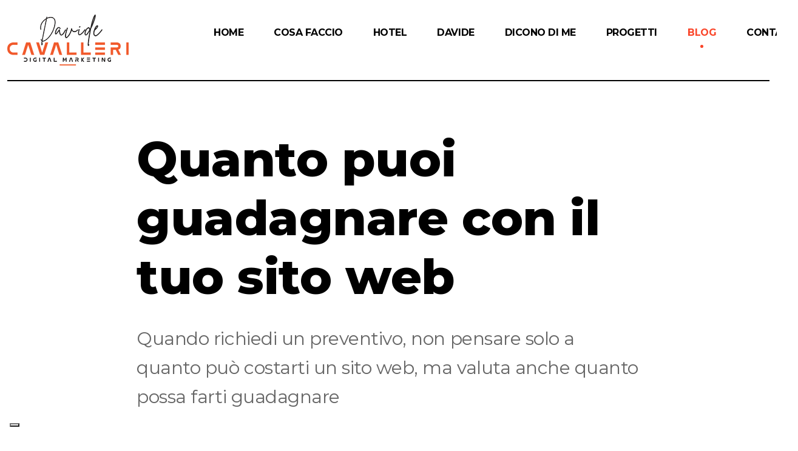

--- FILE ---
content_type: text/html; charset=utf-8
request_url: https://www.davidecavalleri.it/n/57-quanto-puoi-guadagnare-con-il-tuo-sito-web.html
body_size: 10189
content:
<!DOCTYPE html>
<html class="no-js  ptf-is--header-style-3 ptf-is--footer-style-1 ptf-is--custom-cursor ptf-is--footer-fixed" lang="it">

<head>
	<meta charset="utf-8">
	
	<title>Quanto puoi guadagnare con il tuo sito web - Davide Cavalleri</title>
	<meta name="description" content="Mettiamo nero su bianco i potenziali guadagni che il tuo sito web può generare per la tua azienda." />
	<link rel="shortcut icon" href="https://www.davidecavalleri.it/template/favicon.png"/>
	<link rel="icon" type="image/png" href="https://www.davidecavalleri.it/template/favicon.png">
	
	<meta http-equiv="X-UA-Compatible" content="IE=edge">
	<meta name="viewport" content="width=device-width, initial-scale=1, maximum-scale=1">	
	
	<meta property="og:type" content="website"/>
	<meta property="og:title" content="Quanto puoi guadagnare con il tuo sito web"/>
	<meta property="og:url" content="https://www.davidecavalleri.it/n/57-quanto-puoi-guadagnare-con-il-tuo-sito-web.html"/>
	<meta property="og:site_name" content="Davide Cavalleri"/>
	<meta property="og:image" content="https://www.davidecavalleri.it/template/logo-social.png"/>
	<meta property="og:image:width" content="800"/>
	<meta property="og:image:height" content="800"/>
	
	<meta property="og:description"  content="Mettiamo nero su bianco i potenziali guadagni che il tuo sito web può generare per la tua azienda."/>	
	<meta property="fb:app_id" content="513243028706970" />
	<meta property="fb:pages" content="357539818404336" />
	
	<meta name="facebook-domain-verification" content="657r15vj9vva6tshummjzuier58161" />

	<script type="application/ld+json">
	{
	  "@context" : "http://schema.org",
	  "@type" : "Organization",
	  "name" : "Davide Cavalleri | Strategie di Marketing Digitale",
	  "image" : "https://www.davidecavalleri.it/template/logo-social.png",
	  "telephone" : "+393383287250",
	  "email" : "info@davidecavalleri.it",
	  "address" : {
		"@type" : "PostalAddress",
		"streetAddress" : "Via Redenzione, 16",
		"addressLocality" : "Castelverde (CR)",
		"postalCode" : "26022"
	  },
	  "url" : "https://www.davidecavalleri.it"
	}
	</script>
	
		<!-- FINE NON TOCCARE -->

	<!-- Google Tag Manager -->
<script type="text/javascript">(function(w,d,s,l,i){w[l]=w[l]||[];w[l].push({'gtm.start':
new Date().getTime(),event:'gtm.js'});var f=d.getElementsByTagName(s)[0],
j=d.createElement(s),dl=l!='dataLayer'?'&l='+l:'';j.async=true;j.src=
'https://www.googletagmanager.com/gtm.js?id='+i+dl;f.parentNode.insertBefore(j,f);
})(window,document,'script','dataLayer','GTM-WB4WXQ');</script>
<!-- End Google Tag Manager -->	

<link rel="preconnect" href="https://fonts.googleapis.com">
<link rel="preconnect" href="https://fonts.gstatic.com" crossorigin>

<link rel="stylesheet" type="text/css"  href="https://www.davidecavalleri.it/template/tema/assets/css/framework/bootstrap-reboot.min.css" />
<link rel="stylesheet" type="text/css"  href="https://www.davidecavalleri.it/template/tema/assets/css/framework/bootstrap-grid.min.css" />
<link rel="stylesheet" type="text/css"  href="https://www.davidecavalleri.it/template/tema/assets/css/framework/bootstrap-utilities.min.css" />
<link rel="stylesheet" type="text/css"  href="https://www.davidecavalleri.it/template/tema/assets/css/ptf-plugins.min.css" />
<link rel="stylesheet" type="text/css"  href="https://fonts.googleapis.com/css2?family=Amiri&amp;display=swap">
<link href="https://fonts.googleapis.com/css2?family=Lato:ital,wght@0,100;0,300;0,400;0,700;0,900;1,100;1,300;1,400;1,700;1,900&family=Montserrat:ital,wght@0,100..900;1,100..900&family=Open+Sans:ital,wght@0,300..800;1,300..800&display=swap" rel="stylesheet">
<link rel="stylesheet" type="text/css"  href="https://www.davidecavalleri.it/template/tema/assets/fonts/LineIcons-PRO/WebFonts/Pro-Light/font-css/LinIconsPro-Light.css" />
<link rel="stylesheet" type="text/css"  href="https://www.davidecavalleri.it/template/tema/assets/fonts/LineIcons-PRO/WebFonts/Pro-Regular/font-css/LineIcons.css" />
<link rel="stylesheet" type="text/css"  href="https://www.davidecavalleri.it/template/tema/assets/fonts/Socicons/socicon.css" />
<link rel="stylesheet" type="text/css"  href="https://www.davidecavalleri.it/template/tema/assets/css/ptf-main.min.css" />


<link rel="stylesheet" type="text/css"  href="https://www.davidecavalleri.it/template/tema/assets/css/custom.css" />
</head>

<body>
<!-- Google Tag Manager (noscript) -->
<noscript><iframe src="https://www.googletagmanager.com/ns.html?id=GTM-WB4WXQ"
height="0" width="0" style="display:none;visibility:hidden"></iframe></noscript>
<!-- End Google Tag Manager (noscript) -->



<div class="ptf-site-wrapper">
	<div class="ptf-site-wrapper__inner"><header class="ptf-header ptf-header--style-3 ptf-header--opaque">
	<div class="ptf-navbar ptf-navbar--main ptf-navbar--sticky">		
		<div class="container-xxl">
			<div class="ptf-navbar-inner">
				<a class="ptf-navbar-logo" href="https://www.davidecavalleri.it"><img class="black" src="https://www.davidecavalleri.it/template/logo-colorato.png" alt="Davide Cavalleri" loading="lazy"><img class="white" src="https://www.davidecavalleri.it/template/logo-bianco.png"" alt="Davide Cavalleri" loading="lazy"></a>
				<nav class="ptf-nav ptf-nav--default ">

					<ul class="sf-menu d-none d-xl-block">
						<li  ><a href="https://www.davidecavalleri.it"><span>Home </span></a></li>
							<li><a href="javascript:void(0);"  class=""><span>Cosa faccio</span></a><ul class="sub-menu"><li><a href="https://www.davidecavalleri.it/i/3-creo-strategie-di-web-marketing.html" ><span>Creo Strategie di Web Marketing</span></a></li><li><a href="https://www.davidecavalleri.it/i/18-faccio-lead-generation-strategica-per-aiutarti-a-trovare-clienti.html" ><span>Faccio Lead Generation Strategica per aiutarti a trovare clienti</span></a></li><li><a href="https://www.davidecavalleri.it/i/19-faccio-campagne-google-ads.html" ><span>Faccio Campagne Google ADS</span></a></li><li><a href="https://www.davidecavalleri.it/i/20-faccio-seo-strategico.html" ><span>Faccio SEO Strategico</span></a></li><li><a href="https://www.davidecavalleri.it/i/21-faccio-audit-e-analisi-digitali.html" ><span>Faccio Audit e Analisi Digitali</span></a></li><li><a href="https://www.davidecavalleri.it/i/11-faccio-siti-e-commerce-strategici.html" ><span>Faccio Siti E-Commerce Strategici</span></a></li><li><a href="https://www.davidecavalleri.it/i/6-faccio-social-media-marketing.html" ><span>Faccio Social Media Marketing</span></a></li><li><a href="https://www.davidecavalleri.it/i/14-siti-web.html" ><span>Faccio Siti Web per il B2B</span></a></li></ul></li><li><a href="javascript:void(0);"  class=""><span>Hotel</span></a><ul class="sub-menu"><li><a href="https://www.davidecavalleri.it/i/25-siti-web-per-hotel.html" ><span>Faccio Siti Web strategici per Hotel</span></a></li><li><a href="https://www.davidecavalleri.it/i/24-google-ads-per-hotel.html" ><span>Campagne Google ADS per Hotel</span></a></li></ul></li><li><a href="javascript:void(0);"  class=""><span>Davide</span></a><ul class="sub-menu"><li><a href="https://www.davidecavalleri.it/i/22-la-mia-storia-chi-ero-ieri-chi-sono-oggi.html" ><span>La mia storia: chi ero ieri, chi sono oggi</span></a></li><li><a href="https://www.davidecavalleri.it/i/2-perch-lavorare-insieme-a-me.html" ><span>Perché lavorare insieme a me</span></a></li></ul></li>	

							<li ><a href="https://www.davidecavalleri.it/opinioni.php"><span>Dicono di me</span></a></li>
							<li ><a href="https://www.davidecavalleri.it/items.php"><span>Progetti</span></a></li>
							<li class="current-menu-item"><a href="https://www.davidecavalleri.it/news.php"><span>Blog</span></a></li>
							
							<li ><a href="https://www.davidecavalleri.it/contact.php"><span>Contatti</span></a></li>																												
					</ul>
				</nav>
				
				<a class="ptf-offcanvas-menu-icon js-offcanvas-menu-toggle d-lg-block d-xl-none" href="#"><i class="lnir lnir-menu-alt-5"></i></a>
				<div class="ptf-navbar-socials d-none d-xl-block">
				<a class="ptf-social-icon ptf-social-icon--style-1 facebook" href="https://www.facebook.com/studioweb76" target="_blank"><i class="socicon-facebook"></i></a>
				<a class="ptf-social-icon ptf-social-icon--style-1 instagram" href="https://www.instagram.com/dadecavalleri/" target="_blank"><i class="socicon-instagram"></i></a>
				<a class="ptf-social-icon ptf-social-icon--style-1 linkedin" href="https://www.linkedin.com/in/dadecavalleri/" target="_blank"><i class="socicon-linkedin"></i></a>
				<a class="ptf-social-icon ptf-social-icon--style-1 whatsapp" href="https://wa.link/0m3dja" target="_blank"><i class="socicon-whatsapp"></i></a>			
				</div>					
			</div>
		</div>
	</div>
</header>				
<div class="ptf-site-overlay"></div>

<div class="ptf-offcanvas-menu">
	<div class="ptf-offcanvas-menu__header">
		<a class="ptf-offcanvas-menu-icon js-offcanvas-menu-toggle" href="#"><i class="lnir lnir-close"></i></a>
	</div>
	<div class="ptf-offcanvas-menu__navigation">
		<nav class="ptf-nav ptf-nav--offcanvas">
			<ul class="sf-menu">
				<li><a href="https://www.davidecavalleri.it"><span>Home </span></a></li>
					<li><a href="javascript:void(0);"  class=""><span>Cosa faccio</span></a><ul class="sub-menu"><li><a href="https://www.davidecavalleri.it/i/3-creo-strategie-di-web-marketing.html" ><span>Creo Strategie di Web Marketing</span></a></li><li><a href="https://www.davidecavalleri.it/i/18-faccio-lead-generation-strategica-per-aiutarti-a-trovare-clienti.html" ><span>Faccio Lead Generation Strategica per aiutarti a trovare clienti</span></a></li><li><a href="https://www.davidecavalleri.it/i/19-faccio-campagne-google-ads.html" ><span>Faccio Campagne Google ADS</span></a></li><li><a href="https://www.davidecavalleri.it/i/20-faccio-seo-strategico.html" ><span>Faccio SEO Strategico</span></a></li><li><a href="https://www.davidecavalleri.it/i/21-faccio-audit-e-analisi-digitali.html" ><span>Faccio Audit e Analisi Digitali</span></a></li><li><a href="https://www.davidecavalleri.it/i/11-faccio-siti-e-commerce-strategici.html" ><span>Faccio Siti E-Commerce Strategici</span></a></li><li><a href="https://www.davidecavalleri.it/i/6-faccio-social-media-marketing.html" ><span>Faccio Social Media Marketing</span></a></li><li><a href="https://www.davidecavalleri.it/i/14-siti-web.html" ><span>Faccio Siti Web per il B2B</span></a></li></ul></li><li><a href="javascript:void(0);"  class=""><span>Hotel</span></a><ul class="sub-menu"><li><a href="https://www.davidecavalleri.it/i/25-siti-web-per-hotel.html" ><span>Faccio Siti Web strategici per Hotel</span></a></li><li><a href="https://www.davidecavalleri.it/i/24-google-ads-per-hotel.html" ><span>Campagne Google ADS per Hotel</span></a></li></ul></li><li><a href="javascript:void(0);"  class=""><span>Davide</span></a><ul class="sub-menu"><li><a href="https://www.davidecavalleri.it/i/22-la-mia-storia-chi-ero-ieri-chi-sono-oggi.html" ><span>La mia storia: chi ero ieri, chi sono oggi</span></a></li><li><a href="https://www.davidecavalleri.it/i/2-perch-lavorare-insieme-a-me.html" ><span>Perché lavorare insieme a me</span></a></li></ul></li>	

				<li><a href="https://www.davidecavalleri.it/opinioni.php"><span>Dicono di me</span></a></li>
				<li><a href="https://www.davidecavalleri.it/items.php"><span>Progetti</span></a></li>
				<li><a href="https://www.davidecavalleri.it/news.php"><span>Blog</span></a></li>
				<li><a href="https://www.davidecavalleri.it/contact.php"><span>Contatti</span></a></li>					
			</ul>
		</nav>
	</div>

	<div class="ptf-offcanvas-menu__footer">
		<div class="ptf-offcanvas-menu__socials d-none d-xl-block">
			<a class="ptf-social-icon ptf-social-icon--style-3 facebook" href="https://www.facebook.com/studioweb76" target="_blank"><i class="socicon-facebook"></i></a>
			<a class="ptf-social-icon ptf-social-icon--style-3 instagram" href="https://www.instagram.com/dadecavalleri/" target="_blank"><i class="socicon-instagram"></i></a>
			<a class="ptf-social-icon ptf-social-icon--style-3 linkedin" href="https://www.linkedin.com/in/dadecavalleri/" target="_blank"><i class="socicon-linkedin"></i></a>
			<a class="ptf-social-icon ptf-social-icon--style-3 whatsapp" href="https://wa.link/0m3dja" target="_blank"><i class="socicon-whatsapp"></i></a>			
		</div>
	</div>
</div>

<main class="ptf-main">
	<article class="ptf-single-post">
		
		<div class="ptf-spacer" style=" --ptf-xxl: 5rem; --ptf-md: 3rem;"></div>
		<div class="container-xxl">
			<div class="row">
				<div class="col-xl-8 offset-xl-2 ">

					<div class="ptf-animated-block" >
						<h1 class="large-heading fz-40--md">Quanto puoi guadagnare con il tuo sito web</h1>
						<div class="ptf-spacer" style=" --ptf-xxl: 1.875rem;"></div>
												
						<p class="fz-30 fz-20--md">Quando richiedi un preventivo, non pensare solo a quanto può costarti un sito web, ma valuta anche quanto possa farti guadagnare</p>
						<div class="ptf-spacer" style=" --ptf-xxl: 1.25rem; --ptf-md: 1.25rem;"></div>
												
						
					</div>
				</div>
			</div>

			
		</div>			
		
				
		<div >
			<div class="container-xxl">
				<div class="row">
					<div class="col-xl-8 offset-xl-2 ">
						
						

						
						<div class="ptf-single-post__content content-page">
															<p><strong>Ogni giorno ricevo mail con richieste di preventivo</strong> per <a href="https://www.davidecavalleri.it/i/14-siti-web.html">realizzare siti web aziendali</a> di ogni tipo.</p>

<p>Tralasciando le diverse richieste, <strong>tutte hanno un comune denominatore: mi chiedono quanto costa creare il sito internet.</strong></p>

<blockquote>
<p>Un sito internet lo si pu&ograve; fare anche a costo zero, online ci sono un sacco di servizi che permettono di crearlo in poche ore, ma se ci si affida a&nbsp;un consulente oppure a un&#39;agenzia, il costo diventa variabile in base a tanti fattori, per questo il sito &egrave; paragonabile ad un abito su misura, non si pu&ograve; chiederne&nbsp;semplicemente il costo senza prima avere un progetto.</p>
</blockquote>

<p><strong>Nessuno mi chiede mai quanto invece &egrave; potenzialmente possibile guadagnare con il proprio sito web</strong> e quindi valutare se effettivamente pu&ograve; essere uno strumento fondamentale in grado di migliorare il business aziendale.</p>

<p>Calcolare il valore ipotetico di quanto economicamente pu&ograve; rendere il tuo sito internet &egrave; fattibile, serve qualche strumento gratuito ed una calcolatrice.</p>

<p>Per gli esempi ho utilizzato 3 dei principali strumenti che vengono utilizzati per generare traffico e visite per il proprio sito web:</p>

<ul>
	<li><strong>Google (posizionamento organico)</strong></li>
	<li><strong>Facebook ADS</strong></li>
	<li><strong>Email</strong></li>
</ul>

<p>Il calcolo si basa su 4&nbsp;fattori:</p>

<ul>
	<li><strong>domanda</strong> (numero di ricerche o click mensili)</li>
	<li><strong>traffico</strong> potenziale generato</li>
	<li><strong>numero di conversioni</strong> generate (richieste di contatti, preventivi, appuntamenti).</li>
	<li>numero di conversioni che si trasformano in vendite.</li>
</ul>

<p>Per poter fare il calcolo utilizzo dati statistici (sono dati puramente indicativi, possono variare in base a tanti fattori, ma sono ottimi per una valutazione iniziale):</p>

<ul>
	<li>I siti web in prima posizione su Google ricevono circa il 40% di click, su 100 ricerche 40 persone accedono al sito cliccando sulla&nbsp;prima voce dei risultati.</li>
	<li>Il tasso di click medio di una Campagna Facebook ADS &egrave; del 3%, visitatori che accedono al sito cliccando su un annuncio sponsorizzato.</li>
	<li>Investimento minimo mensile di 150&euro; per la Campagna di Facebook ADS che generi click e traffico verso il sito.</li>
	<li>Il tasso di click medio di una Campagna Email &egrave; del 5%, visitatori che accedono al sito cliccando sui riferimenti inviati in mail.</li>
	<li>Il tasso di conversione medio di un sito web &egrave; del 3%, su 100 visitatori&nbsp;3 fanno una richiesta di preventivo, di contatto, di appuntamento.</li>
</ul>

<p>Per fare dei calcoli sensati ipotizziamo che <strong>ogni azienda sia in possesso di circa 250 contatti nella propria newsletter</strong>.</p>

<p>Per il calcolo del valore economico generato <strong>ho anche ipotizzato che il 50% delle richieste di contatto/preventivo/appuntamento si trasformino effettivamente in vendite reali.</strong></p>

<p>Facciamo insieme qualche esempio per capire <strong>come si calcola il potenziale rendimento del tuo sito web.</strong></p>

<p><strong>Azienda di Serramenti a Cremona</strong></p>

<ul>
	<li>350 persone al mese fanno ricerche per questo settore.</li>
	<li>Visitatori che entrano sul sito da Google: 350 (ricerche) x 0.40 (40% di click) = 140 visitatori al mese</li>
	<li>Visitatori che entrano sul sito da Facebook: 150&euro; (spesa al mese) /&nbsp;0.87&euro; (costo medio per click per il settore) = 172 visitatori al mese (stima effettuata creando una campagna di esempio profilata per il settore su in raggio di 15km dal centro di Cremona)</li>
	<li>Visitatori che entrano sul sito da Email: 250 (contatti nella newsletter) x 0.05 (5% di tasso medio di click) = 12 visitatori al mese</li>
	<li>Richieste di contatto/preventivo generate: 140+172+12 (visitatori al mese) x 0.03 (3% tasso di conversione) = 10&nbsp;richieste al mese</li>
	<li>Valore ipotetico della vendita: Porta blindata con un costo di 600&euro;.</li>
	<li>Il rendimento del sito web &egrave; dato da: 5&nbsp;(50% del numero di richieste) moltiplicato 600&euro; (costo medio intervento).</li>
	<li><strong>Totale generato dal sito: 5&nbsp;x 600 = 3000&euro; al mese.</strong></li>
</ul>

<p><strong>Centro Estetico a Cremona</strong></p>

<ul>
	<li>2000 persone al mese fanno ricerche per questo settore.</li>
	<li>Visitatori che entrano sul sito da Google: 2000 (ricerche) x 0.40 (40% di click) = 800 visitatori al mese</li>
	<li>Visitatori che entrano sul sito da Facebook: 150&euro; (spesa al mese) /&nbsp;0.82&euro; (costo medio per click per il settore) = 183 visitatori al mese (stima effettuata creando una campagna di esempio profilata per il settore su in raggio di 15km dal centro di Cremona)</li>
	<li>Visitatori che entrano sul sito da Email: 250 (contatti nella newsletter) x 0.05 (5% di tasso medio di click) = 12 visitatori al mese</li>
	<li>Richieste di appuntamento generate: 800+183+12 (visitatori al mese) x 0.03 (3% tasso di conversione) = 30 richieste al mese</li>
	<li>Valore ipotetico della vendita: Trattamento da 80&euro;.</li>
	<li>Il rendimento del sito web &egrave; dato da: 15&nbsp;(50% del numero di richieste) moltiplicato 80&euro; (costo medio di un trattamento).</li>
	<li><strong>Totale generato dal sito: 15&nbsp;x 80 = 1200&euro; al mese</strong></li>
</ul>

<p><strong>Parrucchiere a Cremona</strong></p>

<ul>
	<li>320 persone al mese fanno ricerche per questo settore.</li>
	<li>Visitatori che entrano sul sito: 320 (ricerche) x 0.40 (40% di click) = 128 visitatori al mese</li>
	<li>Visitatori che entrano sul sito da Facebook: 150&euro; (spesa al mese) /&nbsp;0.84&euro; (costo medio per click per il settore) = 179 visitatori al mese (stima effettuata creando una campagna di esempio profilata per il settore su in raggio di 15km dal centro di Cremona)</li>
	<li>Visitatori che entrano sul sito da Email: 250 (contatti nella newsletter) x 0.05 (5% di tasso medio di click) = 12 visitatori al mese</li>
	<li>Richieste di appuntamento generate: 128+179+12 (visitatori al mese) x 0.03 (3% tasso di conversione) = 10&nbsp;richieste al mese</li>
	<li>Valore ipotetico della vendita: Trattamento da 50&euro;.</li>
	<li>Il rendimento del sito web &egrave; dato da: 5 (50% del numero di richieste) moltiplicato 50&euro; (costo medio di un trattamento).</li>
	<li><strong>Totale generato dal sito: 5&nbsp;x 50 = 250&euro; al mese</strong></li>
</ul>

<p><strong>Azienda di traslochi a Milano</strong></p>

<ul>
	<li>6200 persone al mese fanno ricerche per questo settore.</li>
	<li>Visitatori che entrano sul sito: 6200 (ricerche) x 0.40 (40% di click) = 2480 visitatori al mese</li>
	<li>Visitatori che entrano sul sito da Facebook: 150&euro; (spesa al mese) /&nbsp;0.94&euro; (costo medio per click per il settore) = 160 visitatori al mese (stima effettuata creando una campagna di esempio profilata per il settore su in raggio di 15km dal centro di Milano)</li>
	<li>Visitatori che entrano sul sito da Email: 250 (contatti nella newsletter) x 0.05 (5% di tasso medio di click) = 12 visitatori al mese</li>
	<li>Richieste di preventivo generate: 2480+160+12 (visitatori al mese) x 0.03 (3% tasso di conversione) = 80 richieste al mese</li>
	<li>Valore ipotetico della vendita: Trasloco da 1500&euro;.</li>
	<li>Il rendimento del sito web &egrave; dato da: 40 (50% del numero di richieste) moltiplicato 1500&euro; (costo medio di uno stand).</li>
	<li><strong>Totale generato dal sito: 40 x 1500 = 60.000&euro; al mese</strong></li>
</ul>

<p><strong>Gommista a Milano</strong></p>

<ul>
	<li>1800 persone al mese fanno ricerche per questo settore.</li>
	<li>Visitatori che entrano sul sito: 1800 (ricerche) x 0.40 (40% di click) = 720 visitatori al mese</li>
	<li>Visitatori che entrano sul sito da Facebook: 150&euro; (spesa al mese) /&nbsp;0.91&euro; (costo medio per click per il settore) = 165&nbsp;visitatori al mese (stima effettuata creando una campagna di esempio profilata per il settore su in raggio di 15km dal centro di Milano)</li>
	<li>Visitatori che entrano sul sito da Email: 250 (contatti nella newsletter) x 0.05 (5% di tasso medio di click) = 12 visitatori al mese</li>
	<li>Richieste di preventivo generate: 720+165+12 (visitatori al mese) x 0.03 (3% tasso di conversione) = 27 richieste al mese</li>
	<li>Valore ipotetico della vendita: Treno di Gomme da 500&euro;.</li>
	<li>Il rendimento del sito web &egrave; dato da: 14 (50% del numero di richieste) moltiplicato 500&euro; (costo medio di uno stand).</li>
	<li><strong>Totale generato dal sito: 14&nbsp;x 500 = 7000&euro; al mese</strong></li>
</ul>

<p><strong>Fabbro a Milano</strong></p>

<ul>
	<li>6500 persone al mese fanno ricerche per questo settore.</li>
	<li>Visitatori che entrano sul sito: 6500 (ricerche) x 0.40 (40% di click) = 2600 visitatori al mese</li>
	<li>Visitatori che entrano sul sito da Facebook: 150&euro; (spesa al mese) /&nbsp;0.95&euro; (costo medio per click per il settore) = 158&nbsp;visitatori al mese (stima effettuata creando una campagna di esempio profilata per il settore su in raggio di 15km dal centro di Milano)</li>
	<li>Visitatori che entrano sul sito da Email: 250 (contatti nella newsletter) x 0.05 (5% di tasso medio di click) = 12 visitatori al mese</li>
	<li>Richieste di intervento generate: 2600+258+12 (visitatori al mese) x 0.03 (3% tasso di conversione) = 86 richieste al mese</li>
	<li>Valore ipotetico della vendita: Installazione serranda da 300&euro;.</li>
	<li>Il rendimento del sito web &egrave; dato da: 43 (50% del numero di richieste) moltiplicato 300&euro; (costo medio di uno stand).</li>
	<li><strong>Totale generato dal sito: 43 x 300 = 12.900&euro; al mese</strong></li>
</ul>

<p><strong>Azienda che produce allestimenti fieristici in tutta Italia</strong></p>

<ul>
	<li>5000 persone al mese fanno ricerche per questo settore.</li>
	<li>Visitatori che entrano sul sito: 5000 (ricerche) x 0.40 (40% di click) = 2000 visitatori al mese</li>
	<li>Visitatori che entrano sul sito da Facebook: 150&euro; (spesa al mese) /&nbsp;1.10&euro; (costo medio per click per il settore) = 136 visitatori al mese (stima effettuata creando una campagna di esempio profilata per il settore su tutta Italia)</li>
	<li>Visitatori che entrano sul sito da Email: 250 (contatti nella newsletter) x 0.05 (5% di tasso medio di click) = 12 visitatori al mese</li>
	<li>Richieste di preventivo generate: 2000+136+12 (visitatori al mese) x 0.03 (3% tasso di conversione) = 64 richieste al mese</li>
	<li>Valore ipotetico della vendita: Stand da 5000&euro;.</li>
	<li>Il rendimento del sito web &egrave; dato da: 32 (50% del numero di richieste) moltiplicato 5000&euro; (costo medio di uno stand).</li>
	<li><strong>Totale generato dal sito: 32 x 5000 = 160.000&euro; al mese</strong></li>
</ul>

<p>In questi 7 casi &egrave; <strong>facile valutare quanto un sito web pu&ograve; risultare vincente</strong> per la propria aziende&nbsp;ed essere in grado di generare fatturati ed utili.</p>

<p>Questo calcolo <strong>permette di capire se esiste abbastanza domanda online in grado di coprire le spese di <a href="https://www.davidecavalleri.it/i/3-web-marketing.html">investimento per un servizio di Web Marketing</a> oppure se &egrave; necessario pensare ad altre soluzioni potenzialmente migliori per la visibilit&agrave; del proprio sito web</strong> e per l&#39;acquisizione di nuovi potenziali clienti.</p>

<p>Tra gli esempi non ho portato siti di commercio elettronico, il calcolo &egrave; praticamente lo stesso, cambiano semplicemente i valori della vendita media.</p>

<p><strong>Tutti i dati che ti ho indicato sono ovviamente basati su delle stime massime ed ipotetiche, ma abbastanza veritiere</strong>,&nbsp;si riferiscono solo ad alcuni aspetti che possono portare visitatori sul sito.</p>

<p>Il traffico generato potrebbe essere minore, maggiore ed essere influenzato da altre fonti, &egrave;&nbsp;comunque <strong>una buona base</strong> da cui partire per <strong>valutare</strong> effettivamente <strong>quanto possa rendere il tuo sito web, ti aiuta a capire la fattibilit&agrave; di un progetto.</strong></p>

<p>Se vuoi capire effettivamente quanto sia fattibile il tup progetto in termini di rendimento, contattami prima di buttare altri soldi e commettere delle cavolate.</p>

<p>&nbsp;</p>
													
						
						</div>
						
						

						
												
						
						
						<div class="ptf-spacer" style=" --ptf-xxl: 2.25rem; --ptf-md: 2.25rem;"></div>
<div class="ptf-about-author">
	<div class="ptf-about-author__avatar"><img src="https://www.davidecavalleri.it/template/davide-chiaro.jpg" alt="Foto Davide Cavalleri" loading="lazy"></div>
	<div class="ptf-about-author__content">
		<div class="ptf-about-author__header">
			<h6>Davide Cavalleri</h6><span>La mia priorità sono i risultati</span>
		</div>
		<div class="ptf-about-author__text">
			<p>Vendo strategie di marketing digitale per aiutarti a incrementare vendite e guadagni con internet.</p>
		</div>
	</div>
</div>					</div>
					<div class="col-xl-12">
										<div class="ptf-related-posts">
			<h2 class="ptf-related-posts__title">Altre guide e consigli utili</h2>
			<div class="ptf-isotope-grid" data-columns="4" data-layout="fitRows" data-x-gap="60" data-y-gap="70">
			<div class="grid-sizer">			
								<div class=" grid-item filter-1 filter-4">

						<article class="ptf-post ptf-post--style-1">
							<div class="ptf-post__media"><a class="ptf-work__link" href="https://www.davidecavalleri.it/n/91-preventivo-realizzazione-sito-web-quanto-costa-oggi-fare-un-sito.html"></a>
							</div>
							<div class="ptf-post__content">
								<header class="ptf-post__header">
									<h3 class="ptf-post__title"><a href="https://www.davidecavalleri.it/n/91-preventivo-realizzazione-sito-web-quanto-costa-oggi-fare-un-sito.html">Preventivo realizzazione sito web: quanto costa oggi fare un sito?</a></h3>
								</header>
							</div>
						</article>
					</div>				


									<div class=" grid-item filter-1 filter-4">

						<article class="ptf-post ptf-post--style-1">
							<div class="ptf-post__media"><a class="ptf-work__link" href="https://www.davidecavalleri.it/n/98-in-fisica-lattrito--una-forza-che-si-oppone-al-movimento-cosa-centra-questo-con-un-sito-web.html"></a>
							</div>
							<div class="ptf-post__content">
								<header class="ptf-post__header">
									<h3 class="ptf-post__title"><a href="https://www.davidecavalleri.it/n/98-in-fisica-lattrito--una-forza-che-si-oppone-al-movimento-cosa-centra-questo-con-un-sito-web.html">"In fisica l'attrito è una forza che si oppone al movimento", cosa centra questo con un sito web?</a></h3>
								</header>
							</div>
						</article>
					</div>				


									<div class=" grid-item filter-1 filter-4">

						<article class="ptf-post ptf-post--style-1">
							<div class="ptf-post__media"><a class="ptf-work__link" href="https://www.davidecavalleri.it/n/70-quanto-tempo-ci-vuole-per-creare-un-sito-web-professionale.html"></a>
							</div>
							<div class="ptf-post__content">
								<header class="ptf-post__header">
									<h3 class="ptf-post__title"><a href="https://www.davidecavalleri.it/n/70-quanto-tempo-ci-vuole-per-creare-un-sito-web-professionale.html">Quanto tempo ci vuole per creare un sito web professionale?</a></h3>
								</header>
							</div>
						</article>
					</div>				


							</div>
			</div>
			<div class="ptf-spacer" style=" --ptf-xxl: 3.25rem; --ptf-md: 3.25rem;"></div>
			</div>
									</div>
					
				</div>
			</div>
		</div>
	</article>
</main>


	
	
	</div>

	<footer class="ptf-footer ptf-footer--style-1">
		<div class="container-xxl">
			<div class="ptf-footer__top">
				<div class="row">
					<div class="col-12 col-md-6 col-xl-4">

						<div class="ptf-animated-block" data-aos="fade" data-aos-delay="100">
							<div class="ptf-widget ptf-widget-links has-black-color">
								<h4 class="ptf-widget-title">Cosa faccio</h4>
								<ul>
							<li><a href="https://www.davidecavalleri.it/i/25-faccio-siti-web-strategici-per-hotel.html" >Faccio Siti Web strategici per Hotel</a></li><li><a href="https://www.davidecavalleri.it/i/3-creo-strategie-di-web-marketing.html" >Creo Strategie di Web Marketing</a></li><li><a href="https://www.davidecavalleri.it/i/24-google-ads-come-touchpoint-consapevole-per-gli-hotel.html" >Campagne Google ADS per Hotel</a></li><li><a href="https://www.davidecavalleri.it/i/19-faccio-campagne-google-ads.html" >Faccio Campagne Google ADS</a></li><li><a href="https://www.davidecavalleri.it/i/20-faccio-seo-strategico.html" >Faccio SEO Strategico</a></li><li><a href="https://www.davidecavalleri.it/i/21-faccio-audit-e-analisi-digitali.html" >Faccio Audit e Analisi Digitali</a></li><li><a href="https://www.davidecavalleri.it/i/11-faccio-siti-e-commerce-strategici.html" >Faccio Siti E-Commerce Strategici</a></li><li><a href="https://www.davidecavalleri.it/i/6-faccio-social-media-marketing.html" >Faccio Social Media Marketing</a></li><li><a href="https://www.davidecavalleri.it/i/14-faccio-siti-web-per-il-b2b.html" >Faccio Siti Web per il B2B</a></li><li><a href="https://www.davidecavalleri.it/i/22-la-mia-storia-chi-ero-ieri-chi-sono-oggi.html" >La mia storia: chi ero ieri, chi sono oggi</a></li><li><a href="https://www.davidecavalleri.it/i/2-perch-lavorare-insieme-a-me.html" >Perché lavorare insieme a me</a></li>	
									<li><a href="https://www.davidecavalleri.it/opinioni.php">Dicono di me</a></li>
									<li><a href="https://www.davidecavalleri.it/items.php">Progetti</a></li>
									<li><a href="https://www.davidecavalleri.it/news.php">Blog</a></li>
									<li><a href="https://www.davidecavalleri.it/indice.php">Indice del sito</a></li>
									<li><a href="https://www.davidecavalleri.it/privacy.php">Informativa Privacy</a></li>
									<li><a href="https://www.davidecavalleri.it/cookies.php">Policy sui Cookies</a></li>
								</ul>
							</div>
						</div>
					</div>
					<div class="col-12 col-md-6 col-xl">

						<div class="ptf-animated-block" data-aos="fade" data-aos-delay="100">
							<div class="ptf-widget ptf-widget-text">
								<h4 class="ptf-widget-title">Contattami</h4>
								<p class="fz-24">+39.338.3287250</p>
								<p><a class="fz-24 has-black-color" href="https://www.davidecavalleri.it/contact.php">info@davidecavalleri.it</a></p>
								<p class="fz-24">Pec: studioweb76@pec.it</p>
								
						
								
							</div>
						</div>
					</div>
					<div class="col-12 col-md-6 col-xl">

						<div class="ptf-animated-block" data-aos="fade" data-aos-delay="100">
							<div class="ptf-widget ptf-widget-text">
								<h4 class="ptf-widget-title">Quando contattarmi</h4>
								<p class="fz-24"><strong>Lunedì/Venerdì</strong><br>9:00/12:00 - 14:30/18:30<br><br><strong>Sabato, Domenica e Festivi</strong><br>Solo per E-mail all’indirizzo info@davidecavalleri.it</p>
								
							</div>
						</div>
					</div>					
					
					<div class="col-12 col-md-6 col-xl">

						<div class="ptf-animated-block" data-aos="fade" data-aos-delay="200">

							<div class="ptf-widget ptf-widget-links has-black-color">

								
								<p><a href="https://www.cremonadigitale.it" target="_blank"><img src="/template/logo-cremonadigitale.png" border="0" alt="Cremona Digitale"></a></p>
								<p>Sono membro e fondatore di Cremona Digitale, la startup innovativa che aiuta le piccole imprese cremonesi a creare le giuste strategie di marketing digitale.</p>
							</div>
						</div>
					</div>
				</div>
			</div>
			<div class="ptf-footer__bottom">
				<div class="row align-items-center">
					<div class="col-12 col-md-4"><a href="https://www.davidecavalleri.it"><img src="https://www.davidecavalleri.it/template/logo-footer.png" alt="" loading="lazy"></a></div>
					<div class="col-12 col-md-4">
						<p class="ptf-footer-copyright has-black-color">Copyright &copy; 2026<br/><span>Davide Cavalleri - Strategie di Marketing Digitale</span><br/>P.Iva: 01343370191</p>
					</div>
					
					<div class="col-12 col-md-4">
						<div class="ptf-footer-socials has-black-color">
							<a class="ptf-social-icon ptf-social-icon--style-1 facebook" href="https://www.facebook.com/studioweb76" target="_blank" title="La mia pagina Facebook"><i class="socicon-facebook"></i></a>
							<a class="ptf-social-icon ptf-social-icon--style-1 instagram" href="https://www.instagram.com/dadecavalleri/" target="_blank" title="Il mio profilo su Instagram"><i class="socicon-instagram"></i></a>
							<a class="ptf-social-icon ptf-social-icon--style-1 linkedin" href="https://www.linkedin.com/in/dadecavalleri/" target="_blank" title="Il mio profilo su LinkedIn"><i class="socicon-linkedin"></i></a>
							<a class="ptf-social-icon ptf-social-icon--style-1 whatsapp" href="https://wa.link/0m3dja" target="_blank" title="Contattami con WhatsApp"><i class="socicon-whatsapp"></i></a>
						</div>
					</div>
				</div>
			</div>
		</div>
	</footer>
</div>	
<div id="fixedactionbuttongroup">

<button
        type="button"
        class="ptf-btn ptf-btn--primary"
        id="btn-call-me"
        onclick="window.open('tel:+39.338.3287250');">
  <i class="lnil lnil-Mobile"></i>
</button>

<button
        type="button"
        class="ptf-btn ptf-btn--primary"
        id="btn-contact-me"
		onclick="document.location='https://www.davidecavalleri.it/contact.php';">
        
  <i class="lnil lnil-envelope"></i>
</button>

<button
        type="button"
        class="ptf-btn ptf-btn--primary"
        id="btn-back-to-top"
        >
  <i class="lnil lnil-arrow-up"></i>
</button>


</div>



<script type="text/javascript" src="https://www.davidecavalleri.it/template/tema/assets/scripts/ptf-plugins.min.js"></script>
<script type="text/javascript" src="https://www.davidecavalleri.it/template/tema/assets/scripts/ptf-helpers.js"></script>
<script type="text/javascript" src="https://www.davidecavalleri.it/template/tema/assets/scripts/ptf-controllers.min.js"></script>

<script src="https://www.google.com/recaptcha/api.js" async defer></script>


</body>
</html>
<!-- Localized -->

--- FILE ---
content_type: text/css
request_url: https://www.davidecavalleri.it/template/tema/assets/fonts/LineIcons-PRO/WebFonts/Pro-Regular/font-css/LineIcons.css
body_size: 7324
content:
@font-face{font-family:lineiconspro regular;src:url('../fonts/LineIconsPro%20Regular.eot');src:url('../fonts/LineIconsPro%20Regular.eot') format('embedded-opentype'),url('../fonts/LineIconsPro%20Regular.html') format('woff2'),url('../fonts/LineIconsPro%20Regular.woff') format('woff'),url('../fonts/LineIconsPro%20Regular.ttf') format('truetype'),url('../fonts/LineIconsPro%20Regular.svg') format('svg');font-weight:400;font-style:normal}.lnir{display:inline-block;font:normal normal normal 1em/1 'LineIconsPro Regular';speak:none;text-transform:none;-webkit-font-smoothing:antialiased;-moz-osx-font-smoothing:grayscale}.lnir-sm{font-size:.8em}.lnir-lg{font-size:1.2em}.lnir-16{font-size:16px}.lnir-32{font-size:32px}.lnir-bg-square,.lnir-bg-circle{padding:.35em;background-color:#eee}.lnir-bg-circle{border-radius:50%}.lnir-ul{padding-left:0;list-style-type:none}.lnir-ul>li{display:flex;align-items:flex-start;line-height:1.4}.lnir-ul>li>.lnir{margin-right:.4em;line-height:inherit}.lnir-is-spinning{-webkit-animation:lnir-spin 2s infinite linear;-moz-animation:lnir-spin 2s infinite linear;animation:lnir-spin 2s infinite linear}@-webkit-keyframes lnir-spin{0%{-webkit-transform:rotate(0deg)}100%{-webkit-transform:rotate(360deg)}}@-moz-keyframes lnir-spin{0%{-moz-transform:rotate(0deg)}100%{-moz-transform:rotate(360deg)}}@keyframes lnir-spin{0%{-webkit-transform:rotate(0deg);-moz-transform:rotate(0deg);-ms-transform:rotate(0deg);-o-transform:rotate(0deg);transform:rotate(0deg)}100%{-webkit-transform:rotate(360deg);-moz-transform:rotate(360deg);-ms-transform:rotate(360deg);-o-transform:rotate(360deg);transform:rotate(360deg)}}.lnir-rotate-90{filter:progid:DXImageTransform.Microsoft.BasicImage(rotation=1);-webkit-transform:rotate(90deg);-moz-transform:rotate(90deg);-ms-transform:rotate(90deg);-o-transform:rotate(90deg);transform:rotate(90deg)}.lnir-rotate-180{filter:progid:DXImageTransform.Microsoft.BasicImage(rotation=2);-webkit-transform:rotate(180deg);-moz-transform:rotate(180deg);-ms-transform:rotate(180deg);-o-transform:rotate(180deg);transform:rotate(180deg)}.lnir-rotate-270{filter:progid:DXImageTransform.Microsoft.BasicImage(rotation=3);-webkit-transform:rotate(270deg);-moz-transform:rotate(270deg);-ms-transform:rotate(270deg);-o-transform:rotate(270deg);transform:rotate(270deg)}.lnir-flip-y{filter:progid:DXImageTransform.Microsoft.BasicImage(rotation=0);-webkit-transform:scale(-1,1);-moz-transform:scale(-1,1);-ms-transform:scale(-1,1);-o-transform:scale(-1,1);transform:scale(-1,1)}.lnir-flip-x{filter:progid:DXImageTransform.Microsoft.BasicImage(rotation=2);-webkit-transform:scale(1,-1);-moz-transform:scale(1,-1);-ms-transform:scale(1,-1);-o-transform:scale(1,-1);transform:scale(1,-1)}.lnir-500px::before{content:"\ea02"}.lnir-adobe::before{content:"\ea03"}.lnir-airbnb::before{content:"\ea04"}.lnir-amazon-original::before{content:"\ea05"}.lnir-amazon-pay::before{content:"\ea06"}.lnir-amazon::before{content:"\ea07"}.lnir-angellist::before{content:"\ea08"}.lnir-android-original::before{content:"\ea09"}.lnir-android::before{content:"\ea0a"}.lnir-amex::before{content:"\ea0b"}.lnir-angular::before{content:"\ea0c"}.lnir-atlassian::before{content:"\ea0d"}.lnir-apple-pay::before{content:"\ea0e"}.lnir-apple::before{content:"\ea0f"}.lnir-app-store::before{content:"\ea10"}.lnir-aws::before{content:"\ea11"}.lnir-behance-original::before{content:"\ea12"}.lnir-behance::before{content:"\ea13"}.lnir-bitbucket::before{content:"\ea14"}.lnir-chrome::before{content:"\ea15"}.lnir-bitcoin::before{content:"\ea16"}.lnir-codepen::before{content:"\ea17"}.lnir-bootstrap::before{content:"\ea18"}.lnir-css3::before{content:"\ea19"}.lnir-blogger::before{content:"\ea1a"}.lnir-dev::before{content:"\ea1b"}.lnir-diners-club::before{content:"\ea1c"}.lnir-discord::before{content:"\ea1d"}.lnir-discover::before{content:"\ea1e"}.lnir-docker::before{content:"\ea1f"}.lnir-dribbble::before{content:"\ea20"}.lnir-dropbox::before{content:"\ea21"}.lnir-drupal-original::before{content:"\ea22"}.lnir-drupal::before{content:"\ea23"}.lnir-edge::before{content:"\ea24"}.lnir-envato::before{content:"\ea25"}.lnir-facebook-filled::before{content:"\ea26"}.lnir-cpanel::before{content:"\ea27"}.lnir-creative-commons::before{content:"\ea28"}.lnir-facebook-messenger::before{content:"\ea29"}.lnir-facebook-original::before{content:"\ea2a"}.lnir-facebook-oval::before{content:"\ea2b"}.lnir-facebook::before{content:"\ea2c"}.lnir-figma::before{content:"\ea2d"}.lnir-firefox-original::before{content:"\ea2e"}.lnir-firefox::before{content:"\ea2f"}.lnir-flickr::before{content:"\ea30"}.lnir-git::before{content:"\ea31"}.lnir-github-original::before{content:"\ea32"}.lnir-github::before{content:"\ea33"}.lnir-goodreads::before{content:"\ea34"}.lnir-google-drive::before{content:"\ea35"}.lnir-google-pay::before{content:"\ea36"}.lnir-google-wallet::before{content:"\ea37"}.lnir-google::before{content:"\ea38"}.lnir-hacker-news::before{content:"\ea39"}.lnir-html5::before{content:"\ea3a"}.lnir-instagram-filled::before{content:"\ea3b"}.lnir-instagram-original::before{content:"\ea3c"}.lnir-instagram::before{content:"\ea3d"}.lnir-javascript::before{content:"\ea3e"}.lnir-jcb::before{content:"\ea3f"}.lnir-joomla::before{content:"\ea40"}.lnir-laravel::before{content:"\ea41"}.lnir-lineicons-alt::before{content:"\ea42"}.lnir-dropbox-original::before{content:"\ea43"}.lnir-linkedin-original::before{content:"\ea44"}.lnir-mailchimp::before{content:"\ea45"}.lnir-mastercard::before{content:"\ea46"}.lnir-medium::before{content:"\ea47"}.lnir-megento::before{content:"\ea48"}.lnir-microsoft::before{content:"\ea49"}.lnir-nodejs-alt::before{content:"\ea4a"}.lnir-nodejs::before{content:"\ea4b"}.lnir-npm::before{content:"\ea4c"}.lnir-opera::before{content:"\ea4d"}.lnir-patreon::before{content:"\ea4e"}.lnir-paypal-original::before{content:"\ea4f"}.lnir-paypal::before{content:"\ea50"}.lnir-php::before{content:"\ea51"}.lnir-line::before{content:"\ea52"}.lnir-lineicons::before{content:"\ea53"}.lnir-linkedin::before{content:"\ea54"}.lnir-pinterest::before{content:"\ea55"}.lnir-play-store::before{content:"\ea56"}.lnir-producthunt::before{content:"\ea57"}.lnir-python::before{content:"\ea58"}.lnir-quora::before{content:"\ea59"}.lnir-react::before{content:"\ea5a"}.lnir-reddit::before{content:"\ea5b"}.lnir-shopify::before{content:"\ea5c"}.lnir-sketch::before{content:"\ea5d"}.lnir-skype::before{content:"\ea5e"}.lnir-slack::before{content:"\ea5f"}.lnir-slideshare::before{content:"\ea60"}.lnir-snapchat::before{content:"\ea61"}.lnir-souncloud-original::before{content:"\ea62"}.lnir-soundcloud::before{content:"\ea63"}.lnir-spotify-original::before{content:"\ea64"}.lnir-spotify::before{content:"\ea65"}.lnir-stackoverflow::before{content:"\ea66"}.lnir-swift::before{content:"\ea67"}.lnir-telegram-original::before{content:"\ea68"}.lnir-telegram::before{content:"\ea69"}.lnir-trello::before{content:"\ea6a"}.lnir-stripe::before{content:"\ea6b"}.lnir-tumblr::before{content:"\ea6c"}.lnir-stumbleupon::before{content:"\ea6d"}.lnir-twitter-original::before{content:"\ea6e"}.lnir-twitter::before{content:"\ea6f"}.lnir-ubuntu::before{content:"\ea70"}.lnir-vimeo::before{content:"\ea71"}.lnir-twitch::before{content:"\ea72"}.lnir-steam::before{content:"\ea73"}.lnir-twitter-filled::before{content:"\ea74"}.lnir-visa::before{content:"\ea75"}.lnir-vk::before{content:"\ea76"}.lnir-wechat::before{content:"\ea77"}.lnir-whatsapp::before{content:"\ea78"}.lnir-windows::before{content:"\ea79"}.lnir-wordpress-filled::before{content:"\ea7a"}.lnir-wordpress::before{content:"\ea7b"}.lnir-yahoo::before{content:"\ea7c"}.lnir-ycombinator::before{content:"\ea7d"}.lnir-youtube::before{content:"\ea7e"}.lnir-anchor::before{content:"\ea7f"}.lnir-bi-cycle::before{content:"\ea80"}.lnir-boarding-pass-alt::before{content:"\ea81"}.lnir-boarding-pass::before{content:"\ea82"}.lnir-java::before{content:"\ea83"}.lnir-jsfiddle::before{content:"\ea84"}.lnir-bridge::before{content:"\ea85"}.lnir-bullhorn::before{content:"\ea86"}.lnir-bus::before{content:"\ea87"}.lnir-car-alt::before{content:"\ea88"}.lnir-car::before{content:"\ea89"}.lnir-caravan::before{content:"\ea8a"}.lnir-chat-add::before{content:"\ea8b"}.lnir-chat-minus::before{content:"\ea8c"}.lnir-comments-alt::before{content:"\ea8d"}.lnir-comments-reply::before{content:"\ea8e"}.lnir-comments::before{content:"\ea8f"}.lnir-envelope-alt::before{content:"\ea90"}.lnir-helicopter::before{content:"\ea91"}.lnir-inbox::before{content:"\ea92"}.lnir-megaphone::before{content:"\ea93"}.lnir-message-attachement::before{content:"\ea94"}.lnir-message-block::before{content:"\ea95"}.lnir-message-check::before{content:"\ea96"}.lnir-message-cross::before{content:"\ea97"}.lnir-message-desktop::before{content:"\ea98"}.lnir-message-edit::before{content:"\ea99"}.lnir-message-forward::before{content:"\ea9a"}.lnir-message-incoming::before{content:"\ea9b"}.lnir-message-laptop::before{content:"\ea9c"}.lnir-message-lock::before{content:"\ea9d"}.lnir-message-love::before{content:"\ea9e"}.lnir-message-minus::before{content:"\ea9f"}.lnir-message-outgoing::before{content:"\eaa0"}.lnir-message-plus::before{content:"\eaa1"}.lnir-message-reply::before{content:"\eaa2"}.lnir-message-search::before{content:"\eaa3"}.lnir-message-share::before{content:"\eaa4"}.lnir-mobile-chat::before{content:"\eaa5"}.lnir-page::before{content:"\eaa6"}.lnir-phone-block::before{content:"\eaa7"}.lnir-phone-caling::before{content:"\eaa8"}.lnir-phone-conference::before{content:"\eaa9"}.lnir-phone-cut::before{content:"\eaaa"}.lnir-phone-forward::before{content:"\eaab"}.lnir-phone-incoming::before{content:"\eaac"}.lnir-phone-misscall::before{content:"\eaad"}.lnir-phone-outgoing::before{content:"\eaae"}.lnir-phone-pause::before{content:"\eaaf"}.lnir-phone-redial::before{content:"\eab0"}.lnir-phone-ring::before{content:"\eab1"}.lnir-phone-set::before{content:"\eab2"}.lnir-phone::before{content:"\eab3"}.lnir-plane-alt::before{content:"\eab4"}.lnir-plane::before{content:"\eab5"}.lnir-popup::before{content:"\eab6"}.lnir-postcard-alt::before{content:"\eab7"}.lnir-postcard::before{content:"\eab8"}.lnir-reply::before{content:"\eab9"}.lnir-road::before{content:"\eaba"}.lnir-scooter::before{content:"\eabb"}.lnir-ship::before{content:"\eabc"}.lnir-support::before{content:"\eabd"}.lnir-target-mail::before{content:"\eabe"}.lnir-taxi::before{content:"\eabf"}.lnir-train-alt::before{content:"\eac0"}.lnir-train::before{content:"\eac1"}.lnir-boundary::before{content:"\eac2"}.lnir-bricks-alt::before{content:"\eac3"}.lnir-bricks::before{content:"\eac4"}.lnir-bulldozer::before{content:"\eac5"}.lnir-cone::before{content:"\eac6"}.lnir-construction-hammer::before{content:"\eac7"}.lnir-construction-rular::before{content:"\eac8"}.lnir-construction::before{content:"\eac9"}.lnir-door-alt::before{content:"\eaca"}.lnir-drill::before{content:"\eacb"}.lnir-fence::before{content:"\eacc"}.lnir-hammer-alt::before{content:"\eacd"}.lnir-envelope::before{content:"\eace"}.lnir-joomla-original::before{content:"\eacf"}.lnir-bubble::before{content:"\ead0"}.lnir-door::before{content:"\ead1"}.lnir-helmet::before{content:"\ead2"}.lnir-hook::before{content:"\ead3"}.lnir-house-alt-1::before{content:"\ead4"}.lnir-house-alt::before{content:"\ead5"}.lnir-house-heart::before{content:"\ead6"}.lnir-house-plan::before{content:"\ead7"}.lnir-house::before{content:"\ead8"}.lnir-measuring-tape::before{content:"\ead9"}.lnir-paint-bucket::before{content:"\eada"}.lnir-paint-roller-alt-1::before{content:"\eadb"}.lnir-paint-roller-alt::before{content:"\eadc"}.lnir-paint-roller::before{content:"\eadd"}.lnir-pipe::before{content:"\eade"}.lnir-ruler-alt::before{content:"\eadf"}.lnir-ruler-pencil::before{content:"\eae0"}.lnir-ruler::before{content:"\eae1"}.lnir-saw-alt::before{content:"\eae2"}.lnir-saw::before{content:"\eae3"}.lnir-screw::before{content:"\eae4"}.lnir-screwdriver::before{content:"\eae5"}.lnir-shovel::before{content:"\eae6"}.lnir-toolbox::before{content:"\eae7"}.lnir-triangle-ruler-1::before{content:"\eae8"}.lnir-triangle-ruler::before{content:"\eae9"}.lnir-trowel-alt::before{content:"\eaea"}.lnir-trowel::before{content:"\eaeb"}.lnir-wheelbarrow::before{content:"\eaec"}.lnir-wrench::before{content:"\eaed"}.lnir-brush-alt::before{content:"\eaee"}.lnir-brush::before{content:"\eaef"}.lnir-color-palette::before{content:"\eaf0"}.lnir-crop-alt::before{content:"\eaf1"}.lnir-crop::before{content:"\eaf2"}.lnir-grid-alt::before{content:"\eaf3"}.lnir-grid::before{content:"\eaf4"}.lnir-highlight-alt::before{content:"\eaf5"}.lnir-highlight::before{content:"\eaf6"}.lnir-image-crop::before{content:"\eaf7"}.lnir-layers-alt-1::before{content:"\eaf8"}.lnir-layers-alt::before{content:"\eaf9"}.lnir-layers::before{content:"\eafa"}.lnir-layout-alt-1::before{content:"\eafb"}.lnir-layout-alt-2::before{content:"\eafc"}.lnir-layout-alt::before{content:"\eafd"}.lnir-layout::before{content:"\eafe"}.lnir-magic-wand::before{content:"\eaff"}.lnir-margin::before{content:"\eb00"}.lnir-move::before{content:"\eb01"}.lnir-pallet::before{content:"\eb02"}.lnir-rotate::before{content:"\eb03"}.lnir-scaling::before{content:"\eb04"}.lnir-select::before{content:"\eb05"}.lnir-size::before{content:"\eb06"}.lnir-slice::before{content:"\eb07"}.lnir-transform::before{content:"\eb08"}.lnir-ux::before{content:"\eb09"}.lnir-vector-alt::before{content:"\eb0a"}.lnir-vector-pen::before{content:"\eb0b"}.lnir-vector::before{content:"\eb0c"}.lnir-angle-double-down::before{content:"\eb0d"}.lnir-angle-double-left::before{content:"\eb0e"}.lnir-angle-double-right::before{content:"\eb0f"}.lnir-angle-double-up::before{content:"\eb10"}.lnir-arrow-double-down::before{content:"\eb11"}.lnir-arrow-double-left::before{content:"\eb12"}.lnir-arrow-double-right::before{content:"\eb13"}.lnir-arrow-double-top::before{content:"\eb14"}.lnir-arrow-down-circle::before{content:"\eb15"}.lnir-arrow-down::before{content:"\eb16"}.lnir-arrow-expand-alt::before{content:"\eb17"}.lnir-arrow-expand::before{content:"\eb18"}.lnir-arrow-left-circle::before{content:"\eb19"}.lnir-arrow-left::before{content:"\eb1a"}.lnir-arrow-minimize-alt::before{content:"\eb1b"}.lnir-arrow-minimize::before{content:"\eb1c"}.lnir-arrow-right-circle::before{content:"\eb1d"}.lnir-arrow-right::before{content:"\eb1e"}.lnir-arrow-top-left::before{content:"\eb1f"}.lnir-arrow-top-right::before{content:"\eb20"}.lnir-arrow-up-circle::before{content:"\eb21"}.lnir-arrow-up::before{content:"\eb22"}.lnir-arrows-horizontal::before{content:"\eb23"}.lnir-arrows-vertical::before{content:"\eb24"}.lnir-axis::before{content:"\eb25"}.lnir-chevron-down-circle::before{content:"\eb26"}.lnir-chevron-down::before{content:"\eb27"}.lnir-chevron-left-circle::before{content:"\eb28"}.lnir-chevron-left::before{content:"\eb29"}.lnir-chevron-right-circle::before{content:"\eb2a"}.lnir-chevron-right::before{content:"\eb2b"}.lnir-chevron-up-circle::before{content:"\eb2c"}.lnir-chevron-up::before{content:"\eb2d"}.lnir-direction-alt::before{content:"\eb2e"}.lnir-direction-ltr::before{content:"\eb2f"}.lnir-direction-rtl::before{content:"\eb30"}.lnir-direction::before{content:"\eb31"}.lnir-down-arrow-box::before{content:"\eb32"}.lnir-down-left-arrow-box::before{content:"\eb33"}.lnir-down-right-arrow-box::before{content:"\eb34"}.lnir-enter::before{content:"\eb35"}.lnir-exit-down::before{content:"\eb36"}.lnir-exit-up::before{content:"\eb37"}.lnir-exit::before{content:"\eb38"}.lnir-left-arrow-box::before{content:"\eb39"}.lnir-pointer-down::before{content:"\eb3a"}.lnir-pointer-left::before{content:"\eb3b"}.lnir-pointer-right::before{content:"\eb3c"}.lnir-pointer-up::before{content:"\eb3d"}.lnir-right-arrow-box::before{content:"\eb3e"}.lnir-shift-left::before{content:"\eb3f"}.lnir-shift-right::before{content:"\eb40"}.lnir-top-left-arrow-box::before{content:"\eb41"}.lnir-top-arrow-box::before{content:"\eb42"}.lnir-top-right-arrow-box::before{content:"\eb43"}.lnir-capital-letter::before{content:"\eb44"}.lnir-font::before{content:"\eb45"}.lnir-height::before{content:"\eb46"}.lnir-indent-decrease::before{content:"\eb47"}.lnir-indent-increase::before{content:"\eb48"}.lnir-italic::before{content:"\eb49"}.lnir-line-dashed::before{content:"\eb4a"}.lnir-line-dotted::before{content:"\eb4b"}.lnir-line-double::before{content:"\eb4c"}.lnir-line-spacing::before{content:"\eb4d"}.lnir-page-break::before{content:"\eb4e"}.lnir-pagination::before{content:"\eb4f"}.lnir-pilcrow::before{content:"\eb50"}.lnir-redo::before{content:"\eb51"}.lnir-reflect::before{content:"\eb52"}.lnir-sort-alpha-asc::before{content:"\eb53"}.lnir-sort-amount-asc::before{content:"\eb54"}.lnir-sort-amount-dsc::before{content:"\eb55"}.lnir-spellcheck::before{content:"\eb56"}.lnir-text-align-justify::before{content:"\eb57"}.lnir-text-align-left::before{content:"\eb58"}.lnir-hammer::before{content:"\eb59"}.lnir-helmet-alt::before{content:"\eb5a"}.lnir-text-align-right::before{content:"\eb5b"}.lnir-text-align-center::before{content:"\eb5c"}.lnir-text-format-remove::before{content:"\eb5d"}.lnir-text::before{content:"\eb5e"}.lnir-underline::before{content:"\eb5f"}.lnir-undo::before{content:"\eb60"}.lnir-vertical-line::before{content:"\eb61"}.lnir-atom::before{content:"\eb62"}.lnir-backpack-alt::before{content:"\eb63"}.lnir-backpack::before{content:"\eb64"}.lnir-blackboard::before{content:"\eb65"}.lnir-book-alt::before{content:"\eb66"}.lnir-book::before{content:"\eb67"}.lnir-books-alt::before{content:"\eb68"}.lnir-books::before{content:"\eb69"}.lnir-brakckets::before{content:"\eb6a"}.lnir-certificate-alt-1::before{content:"\eb6b"}.lnir-certificate-alt::before{content:"\eb6c"}.lnir-certificate::before{content:"\eb6d"}.lnir-classroom::before{content:"\eb6e"}.lnir-clipboard::before{content:"\eb6f"}.lnir-compass::before{content:"\eb70"}.lnir-cubes::before{content:"\eb71"}.lnir-eraser::before{content:"\eb72"}.lnir-flask-alt-1::before{content:"\eb73"}.lnir-flask-alt-2::before{content:"\eb74"}.lnir-flask-alt::before{content:"\eb75"}.lnir-flask::before{content:"\eb76"}.lnir-graduate-alt::before{content:"\eb77"}.lnir-graduate::before{content:"\eb78"}.lnir-graduation::before{content:"\eb79"}.lnir-letterblocks::before{content:"\eb7a"}.lnir-library::before{content:"\eb7b"}.lnir-medal-alt::before{content:"\eb7c"}.lnir-medal::before{content:"\eb7d"}.lnir-molecule-alt::before{content:"\eb7e"}.lnir-molecule::before{content:"\eb7f"}.lnir-pencil-alt::before{content:"\eb80"}.lnir-pencil::before{content:"\eb81"}.lnir-quill::before{content:"\eb82"}.lnir-school-bench-alt::before{content:"\eb83"}.lnir-school-bench::before{content:"\eb84"}.lnir-sketchbook::before{content:"\eb85"}.lnir-whiteboard-alt-1::before{content:"\eb86"}.lnir-whiteboard-alt-2::before{content:"\eb87"}.lnir-whiteboard-alt::before{content:"\eb88"}.lnir-whiteboard::before{content:"\eb89"}.lnir-world-2::before{content:"\eb8a"}.lnir-world-alt::before{content:"\eb8b"}.lnir-world::before{content:"\eb8c"}.lnir-write::before{content:"\eb8d"}.lnir-apple-alt::before{content:"\eb8e"}.lnir-banana::before{content:"\eb8f"}.lnir-bowl-alt::before{content:"\eb90"}.lnir-bowl-alt-1::before{content:"\eb91"}.lnir-bowl::before{content:"\eb92"}.lnir-brocolli::before{content:"\eb93"}.lnir-burger-alt-1::before{content:"\eb94"}.lnir-burger-alt::before{content:"\eb95"}.lnir-burger::before{content:"\eb96"}.lnir-chef-hat-alt-1::before{content:"\eb97"}.lnir-chef-hat-alt-2::before{content:"\eb98"}.lnir-chef-hat-alt::before{content:"\eb99"}.lnir-chef-hat::before{content:"\eb9a"}.lnir-chicken::before{content:"\eb9b"}.lnir-cocktail-alt-1::before{content:"\eb9c"}.lnir-cocktail-alt::before{content:"\eb9d"}.lnir-cocktail::before{content:"\eb9e"}.lnir-coffee-cup-alt::before{content:"\eb9f"}.lnir-coffee-cup::before{content:"\eba0"}.lnir-cupcake-alt::before{content:"\eba1"}.lnir-cupcake::before{content:"\eba2"}.lnir-cutlery-alt-1::before{content:"\eba3"}.lnir-cutlery-alt::before{content:"\eba4"}.lnir-cutlery::before{content:"\eba5"}.lnir-dinner-table::before{content:"\eba6"}.lnir-dinner::before{content:"\eba7"}.lnir-drumstick::before{content:"\eba8"}.lnir-fresh-juice::before{content:"\eba9"}.lnir-ice-cream-alt::before{content:"\ebaa"}.lnir-ice-cream::before{content:"\ebab"}.lnir-juice::before{content:"\ebac"}.lnir-lolypop::before{content:"\ebad"}.lnir-meat::before{content:"\ebae"}.lnir-pizza-alt::before{content:"\ebaf"}.lnir-pizza::before{content:"\ebb0"}.lnir-plate::before{content:"\ebb1"}.lnir-popcorn::before{content:"\ebb2"}.lnir-restaurant::before{content:"\ebb3"}.lnir-service::before{content:"\ebb4"}.lnir-silverware::before{content:"\ebb5"}.lnir-spatula::before{content:"\ebb6"}.lnir-ambulance-alt-1::before{content:"\ebb7"}.lnir-ambulance-alt::before{content:"\ebb8"}.lnir-ambulance::before{content:"\ebb9"}.lnir-basketball::before{content:"\ebba"}.lnir-bone::before{content:"\ebbb"}.lnir-brain-alt::before{content:"\ebbc"}.lnir-brain-check-alt::before{content:"\ebbd"}.lnir-brain-check::before{content:"\ebbe"}.lnir-brain::before{content:"\ebbf"}.lnir-broken-bone::before{content:"\ebc0"}.lnir-capsule-alt-1::before{content:"\ebc1"}.lnir-capsule-alt::before{content:"\ebc2"}.lnir-capsule::before{content:"\ebc3"}.lnir-capsules::before{content:"\ebc4"}.lnir-cardiology::before{content:"\ebc5"}.lnir-diagnosis-alt::before{content:"\ebc6"}.lnir-diagnosis::before{content:"\ebc7"}.lnir-dna::before{content:"\ebc8"}.lnir-dropper-alt-1::before{content:"\ebc9"}.lnir-dropper-alt-2::before{content:"\ebca"}.lnir-dropper-alt::before{content:"\ebcb"}.lnir-dropper::before{content:"\ebcc"}.lnir-dumbbell::before{content:"\ebcd"}.lnir-eye-test::before{content:"\ebce"}.lnir-female::before{content:"\ebcf"}.lnir-first-aid::before{content:"\ebd0"}.lnir-gluten-free::before{content:"\ebd1"}.lnir-heart-check::before{content:"\ebd2"}.lnir-heart-monitor::before{content:"\ebd3"}.lnir-heartrate-monitor::before{content:"\ebd4"}.lnir-hospital-alt-1::before{content:"\ebd5"}.lnir-hospital-alt-2::before{content:"\ebd6"}.lnir-hospital-alt-3::before{content:"\ebd7"}.lnir-hospital-alt-4::before{content:"\ebd8"}.lnir-hospital-alt::before{content:"\ebd9"}.lnir-hospital-bed-alt-1::before{content:"\ebda"}.lnir-hospital-bed-alt-2::before{content:"\ebdb"}.lnir-hospital-bed-alt::before{content:"\ebdc"}.lnir-hospital-bed::before{content:"\ebdd"}.lnir-hospital-location::before{content:"\ebde"}.lnir-hospital-sign::before{content:"\ebdf"}.lnir-hospital::before{content:"\ebe0"}.lnir-kettlebell::before{content:"\ebe1"}.lnir-lungs::before{content:"\ebe2"}.lnir-male::before{content:"\ebe3"}.lnir-medical-briefcase-alt::before{content:"\ebe4"}.lnir-medical-briefcase::before{content:"\ebe5"}.lnir-medical-protection::before{content:"\ebe6"}.lnir-medical-sign::before{content:"\ebe7"}.lnir-medicine-alt::before{content:"\ebe8"}.lnir-medicine-bottle::before{content:"\ebe9"}.lnir-medicine::before{content:"\ebea"}.lnir-microscope::before{content:"\ebeb"}.lnir-pulse::before{content:"\ebec"}.lnir-report-laptop::before{content:"\ebed"}.lnir-saline-alt-1::before{content:"\ebee"}.lnir-saline::before{content:"\ebef"}.lnir-skipping-rope::before{content:"\ebf0"}.lnir-slim::before{content:"\ebf1"}.lnir-sthethoscope::before{content:"\ebf2"}.lnir-saline-alt::before{content:"\ebf3"}.lnir-syringe::before{content:"\ebf4"}.lnir-test-tube-alt::before{content:"\ebf5"}.lnir-test-tube::before{content:"\ebf6"}.lnir-thermometer-alt::before{content:"\ebf7"}.lnir-thermometer::before{content:"\ebf8"}.lnir-tooth::before{content:"\ebf9"}.lnir-walker::before{content:"\ebfa"}.lnir-weight-machine::before{content:"\ebfb"}.lnir-weight::before{content:"\ebfc"}.lnir-wheelchair::before{content:"\ebfd"}.lnir-yoga-mat::before{content:"\ebfe"}.lnir-achievement::before{content:"\ebff"}.lnir-analytics-alt-1::before{content:"\ec00"}.lnir-agenda::before{content:"\ec01"}.lnir-apartment-alt::before{content:"\ec02"}.lnir-apartment::before{content:"\ec03"}.lnir-briefcase-alt::before{content:"\ec04"}.lnir-briefcase::before{content:"\ec05"}.lnir-cart-alt::before{content:"\ec06"}.lnir-cart-down::before{content:"\ec07"}.lnir-cart-empty::before{content:"\ec08"}.lnir-cart-full::before{content:"\ec09"}.lnir-cart::before{content:"\ec0a"}.lnir-consulting::before{content:"\ec0b"}.lnir-customer::before{content:"\ec0c"}.lnir-delivery::before{content:"\ec0d"}.lnir-desk::before{content:"\ec0e"}.lnir-global::before{content:"\ec0f"}.lnir-grow::before{content:"\ec10"}.lnir-handshake::before{content:"\ec11"}.lnir-hierchy-alt::before{content:"\ec12"}.lnir-hierchy::before{content:"\ec13"}.lnir-invest-monitor::before{content:"\ec14"}.lnir-investment::before{content:"\ec15"}.lnir-license::before{content:"\ec16"}.lnir-notepad::before{content:"\ec17"}.lnir-offer::before{content:"\ec18"}.lnir-office-plan::before{content:"\ec19"}.lnir-pie-chart-alt::before{content:"\ec1a"}.lnir-paperclip::before{content:"\ec1b"}.lnir-pie-chart-dollar::before{content:"\ec1c"}.lnir-pie-chart::before{content:"\ec1d"}.lnir-pie-report::before{content:"\ec1e"}.lnir-pin-alt::before{content:"\ec1f"}.lnir-pin::before{content:"\ec20"}.lnir-quotation::before{content:"\ec21"}.lnir-revenue::before{content:"\ec22"}.lnir-sales-report::before{content:"\ec23"}.lnir-stamp::before{content:"\ec24"}.lnir-stats-down::before{content:"\ec25"}.lnir-stats-up::before{content:"\ec26"}.lnir-swatches::before{content:"\ec27"}.lnir-table::before{content:"\ec28"}.lnir-tablet-alt::before{content:"\ec29"}.lnir-tag::before{content:"\ec2a"}.lnir-target-achievement::before{content:"\ec2b"}.lnir-target-alt-1::before{content:"\ec2c"}.lnir-target-alt::before{content:"\ec2d"}.lnir-target-remove::before{content:"\ec2e"}.lnir-target-revenue::before{content:"\ec2f"}.lnir-target::before{content:"\ec30"}.lnir-tie::before{content:"\ec31"}.lnir-analytics::before{content:"\ec32"}.lnir-bar-chart::before{content:"\ec33"}.lnir-bar-check::before{content:"\ec34"}.lnir-billboard-alt::before{content:"\ec35"}.lnir-billboard::before{content:"\ec36"}.lnir-graph-alt-1::before{content:"\ec37"}.lnir-graph-alt-2::before{content:"\ec38"}.lnir-graph-alt-3::before{content:"\ec39"}.lnir-graph-alt-4::before{content:"\ec3a"}.lnir-graph-alt::before{content:"\ec3b"}.lnir-graph-decrease::before{content:"\ec3c"}.lnir-graph-increase::before{content:"\ec3d"}.lnir-graph::before{content:"\ec3e"}.lnir-keyword-research::before{content:"\ec3f"}.lnir-network-alt::before{content:"\ec40"}.lnir-network::before{content:"\ec41"}.lnir-pyramid-decrease::before{content:"\ec42"}.lnir-pyramid-increase::before{content:"\ec43"}.lnir-pyramid::before{content:"\ec44"}.lnir-rook::before{content:"\ec45"}.lnir-seo::before{content:"\ec46"}.lnir-strategy::before{content:"\ec47"}.lnir-target-audience-alt::before{content:"\ec48"}.lnir-target-customer::before{content:"\ec49"}.lnir-website-rank::before{content:"\ec4a"}.lnir-barrier::before{content:"\ec4b"}.lnir-bolt-alt::before{content:"\ec4c"}.lnir-bolt::before{content:"\ec4d"}.lnir-checkbox::before{content:"\ec4e"}.lnir-checkmark-circle::before{content:"\ec4f"}.lnir-checkmark::before{content:"\ec50"}.lnir-circle-minus::before{content:"\ec51"}.lnir-circle-plus::before{content:"\ec52"}.lnir-close::before{content:"\ec53"}.lnir-cross-circle::before{content:"\ec54"}.lnir-electricity::before{content:"\ec55"}.lnir-eye-alt::before{content:"\ec56"}.lnir-eye::before{content:"\ec57"}.lnir-find::before{content:"\ec58"}.lnir-flag-alt::before{content:"\ec59"}.lnir-flag::before{content:"\ec5a"}.lnir-funnel-alt-1::before{content:"\ec5b"}.lnir-funnel-alt::before{content:"\ec5c"}.lnir-funnel::before{content:"\ec5d"}.lnir-hand::before{content:"\ec5e"}.lnir-heart-filled::before{content:"\ec5f"}.lnir-heart-plus::before{content:"\ec60"}.lnir-heart::before{content:"\ec61"}.lnir-help::before{content:"\ec62"}.lnir-hotel-sign::before{content:"\ec63"}.lnir-idea-alt::before{content:"\ec64"}.lnir-identity::before{content:"\ec65"}.lnir-infinite::before{content:"\ec66"}.lnir-information::before{content:"\ec67"}.lnir-invention::before{content:"\ec68"}.lnir-key-alt-1::before{content:"\ec69"}.lnir-key-alt-2::before{content:"\ec6a"}.lnir-key-alt-3::before{content:"\ec6b"}.lnir-key-alt::before{content:"\ec6c"}.lnir-key::before{content:"\ec6d"}.lnir-life-ring::before{content:"\ec6e"}.lnir-list-alt-1::before{content:"\ec6f"}.lnir-list-alt::before{content:"\ec70"}.lnir-list::before{content:"\ec71"}.lnir-lock-alt-1::before{content:"\ec72"}.lnir-lock-alt-2::before{content:"\ec73"}.lnir-lock-alt::before{content:"\ec74"}.lnir-lock::before{content:"\ec75"}.lnir-minus::before{content:"\ec76"}.lnir-more-alt-1::before{content:"\ec77"}.lnir-more-alt::before{content:"\ec78"}.lnir-more::before{content:"\ec79"}.lnir-music-note::before{content:"\ec7a"}.lnir-music::before{content:"\ec7b"}.lnir-notification::before{content:"\ec7c"}.lnir-passport-alt::before{content:"\ec7d"}.lnir-passport::before{content:"\ec7e"}.lnir-playlist-alt::before{content:"\ec7f"}.lnir-playlist::before{content:"\ec80"}.lnir-plus::before{content:"\ec81"}.lnir-pointer::before{content:"\ec82"}.lnir-power-switch::before{content:"\ec83"}.lnir-protection::before{content:"\ec84"}.lnir-question-circle::before{content:"\ec85"}.lnir-radio-button::before{content:"\ec86"}.lnir-record::before{content:"\ec87"}.lnir-round-box-check::before{content:"\ec88"}.lnir-round-box-cross::before{content:"\ec89"}.lnir-round-box-minus::before{content:"\ec8a"}.lnir-round-box-plus::before{content:"\ec8b"}.lnir-shield::before{content:"\ec8c"}.lnir-sort::before{content:"\ec8d"}.lnir-switch::before{content:"\ec8e"}.lnir-teabag::before{content:"\ec8f"}.lnir-thumbs-down-alt::before{content:"\ec90"}.lnir-thumbs-down::before{content:"\ec91"}.lnir-thumbs-up-alt::before{content:"\ec92"}.lnir-thumbs-up::before{content:"\ec93"}.lnir-thunderbolt::before{content:"\ec94"}.lnir-ticket-alt-1::before{content:"\ec95"}.lnir-ticket-alt-2::before{content:"\ec96"}.lnir-ticket-alt-3::before{content:"\ec97"}.lnir-ticket-alt::before{content:"\ec98"}.lnir-ticket::before{content:"\ec99"}.lnir-unlock::before{content:"\ec9a"}.lnir-warning::before{content:"\ec9b"}.lnir-backward-alt::before{content:"\ec9c"}.lnir-backward::before{content:"\ec9d"}.lnir-expand-alt-1::before{content:"\ec9e"}.lnir-fast-forward::before{content:"\ec9f"}.lnir-film::before{content:"\eca0"}.lnir-forward::before{content:"\eca1"}.lnir-frame-expand::before{content:"\eca2"}.lnir-full-screen::before{content:"\eca3"}.lnir-gallery::before{content:"\eca4"}.lnir-next::before{content:"\eca5"}.lnir-pause::before{content:"\eca6"}.lnir-play::before{content:"\eca7"}.lnir-previous::before{content:"\eca8"}.lnir-repeat-one::before{content:"\eca9"}.lnir-shuffle::before{content:"\ecaa"}.lnir-slideshow::before{content:"\ecab"}.lnir-stop::before{content:"\ecac"}.lnir-video-alt-1::before{content:"\ecad"}.lnir-video-alt::before{content:"\ecae"}.lnir-video-camera-alt-1::before{content:"\ecaf"}.lnir-video-camera-alt-2::before{content:"\ecb0"}.lnir-video-camera-alt::before{content:"\ecb1"}.lnir-video-cut::before{content:"\ecb2"}.lnir-video::before{content:"\ecb3"}.lnir-volume-high::before{content:"\ecb4"}.lnir-volume-low::before{content:"\ecb5"}.lnir-volume-medium::before{content:"\ecb6"}.lnir-volume-mute::before{content:"\ecb7"}.lnir-volume::before{content:"\ecb8"}.lnir-bank::before{content:"\ecb9"}.lnir-calculator-alt::before{content:"\ecba"}.lnir-calculator::before{content:"\ecbb"}.lnir-coin::before{content:"\ecbc"}.lnir-coins::before{content:"\ecbd"}.lnir-credit-card::before{content:"\ecbe"}.lnir-credit-cards::before{content:"\ecbf"}.lnir-diamond-alt::before{content:"\ecc0"}.lnir-diamond::before{content:"\ecc1"}.lnir-dollar-card::before{content:"\ecc2"}.lnir-dollar-down::before{content:"\ecc3"}.lnir-dollar-up::before{content:"\ecc4"}.lnir-dollar::before{content:"\ecc5"}.lnir-euro-card::before{content:"\ecc6"}.lnir-euro-coin::before{content:"\ecc7"}.lnir-euro-down::before{content:"\ecc8"}.lnir-euro-up::before{content:"\ecc9"}.lnir-euro::before{content:"\ecca"}.lnir-gold-bar::before{content:"\eccb"}.lnir-mobile-coin-taka::before{content:"\eccc"}.lnir-mobile-coin::before{content:"\eccd"}.lnir-money-bag::before{content:"\ecce"}.lnir-money-location::before{content:"\eccf"}.lnir-money-protection::before{content:"\ecd0"}.lnir-pound-card::before{content:"\ecd1"}.lnir-pound-coin::before{content:"\ecd2"}.lnir-pound-down::before{content:"\ecd3"}.lnir-pound-up::before{content:"\ecd4"}.lnir-pound::before{content:"\ecd5"}.lnir-rupee-card::before{content:"\ecd6"}.lnir-rupee-coin::before{content:"\ecd7"}.lnir-text-format::before{content:"\ecd8"}.lnir-rupee-down::before{content:"\ecd9"}.lnir-bold::before{content:"\ecda"}.lnir-taka-card::before{content:"\ecdb"}.lnir-taka-coin::before{content:"\ecdc"}.lnir-strikethrough::before{content:"\ecdd"}.lnir-taka-down::before{content:"\ecde"}.lnir-rupee::before{content:"\ecdf"}.lnir-taka-up::before{content:"\ece0"}.lnir-taka::before{content:"\ece1"}.lnir-rupee-up::before{content:"\ece2"}.lnir-wallet-alt-1::before{content:"\ece3"}.lnir-wallet::before{content:"\ece4"}.lnir-yen-card::before{content:"\ece5"}.lnir-yen-coin::before{content:"\ece6"}.lnir-yen-up::before{content:"\ece7"}.lnir-bug-alt::before{content:"\ece8"}.lnir-yen-down::before{content:"\ece9"}.lnir-yen::before{content:"\ecea"}.lnir-cactus-alt::before{content:"\eceb"}.lnir-flower::before{content:"\ecec"}.lnir-bug::before{content:"\eced"}.lnir-cactus::before{content:"\ecee"}.lnir-island::before{content:"\ecef"}.lnir-leaf-alt::before{content:"\ecf0"}.lnir-leaf::before{content:"\ecf1"}.lnir-leaves::before{content:"\ecf2"}.lnir-mashroom::before{content:"\ecf3"}.lnir-mountain::before{content:"\ecf4"}.lnir-mushroom-alt::before{content:"\ecf5"}.lnir-mushrooms::before{content:"\ecf6"}.lnir-plant-pot::before{content:"\ecf7"}.lnir-plant::before{content:"\ecf8"}.lnir-sprout-alt::before{content:"\ecf9"}.lnir-sprout::before{content:"\ecfa"}.lnir-tree-alt-1::before{content:"\ecfb"}.lnir-tree-alt::before{content:"\ecfc"}.lnir-tree::before{content:"\ecfd"}.lnir-trees-alt-1::before{content:"\ecfe"}.lnir-trees-alt::before{content:"\ecff"}.lnir-trees::before{content:"\ed00"}.lnir-baloon-alt-1::before{content:"\ed01"}.lnir-baloon-alt::before{content:"\ed02"}.lnir-baloon::before{content:"\ed03"}.lnir-birthday-hat::before{content:"\ed04"}.lnir-cake::before{content:"\ed05"}.lnir-leaf-alt-1::before{content:"\ed06"}.lnir-candy-cane::before{content:"\ed07"}.lnir-tornado::before{content:"\ed08"}.lnir-candy::before{content:"\ed09"}.lnir-confetti::before{content:"\ed0a"}.lnir-firecracker::before{content:"\ed0b"}.lnir-fireworks::before{content:"\ed0c"}.lnir-flags::before{content:"\ed0d"}.lnir-mask::before{content:"\ed0e"}.lnir-spray::before{content:"\ed0f"}.lnir-wand::before{content:"\ed10"}.lnir-cotton-bud::before{content:"\ed11"}.lnir-crown-alt-1::before{content:"\ed12"}.lnir-crown-alt::before{content:"\ed13"}.lnir-crown-alt-2::before{content:"\ed14"}.lnir-crown::before{content:"\ed15"}.lnir-cup-alt::before{content:"\ed16"}.lnir-flower-alt::before{content:"\ed17"}.lnir-gift-alt-1::before{content:"\ed18"}.lnir-gift-alt::before{content:"\ed19"}.lnir-gift-bag::before{content:"\ed1a"}.lnir-gift::before{content:"\ed1b"}.lnir-glasses::before{content:"\ed1c"}.lnir-home::before{content:"\ed1d"}.lnir-ladies-tshirt::before{content:"\ed1e"}.lnir-sunglass::before{content:"\ed1f"}.lnir-thought::before{content:"\ed20"}.lnir-tshirt-alt-1::before{content:"\ed21"}.lnir-tshirt-alt::before{content:"\ed22"}.lnir-tshirt::before{content:"\ed23"}.lnir-beach-chair::before{content:"\ed24"}.lnir-beach::before{content:"\ed25"}.lnir-beachball::before{content:"\ed26"}.lnir-cable-car::before{content:"\ed27"}.lnir-flight-search::before{content:"\ed28"}.lnir-hot-air-baloon::before{content:"\ed29"}.lnir-pyramids::before{content:"\ed2a"}.lnir-suitcase-alt::before{content:"\ed2b"}.lnir-suitcase::before{content:"\ed2c"}.lnir-surf-board::before{content:"\ed2d"}.lnir-tent-alt::before{content:"\ed2e"}.lnir-tent::before{content:"\ed2f"}.lnir-travel::before{content:"\ed30"}.lnir-air-flow::before{content:"\ed31"}.lnir-air::before{content:"\ed32"}.lnir-cloud-alt-1::before{content:"\ed33"}.lnir-cloud-alt-2::before{content:"\ed34"}.lnir-cloud-alt::before{content:"\ed35"}.lnir-cloud-moon::before{content:"\ed36"}.lnir-cloud-sun::before{content:"\ed37"}.lnir-cloud::before{content:"\ed38"}.lnir-cloudy-sun::before{content:"\ed39"}.lnir-drop-alt::before{content:"\ed3a"}.lnir-drop::before{content:"\ed3b"}.lnir-farenheit::before{content:"\ed3c"}.lnir-moon-star::before{content:"\ed3d"}.lnir-moon::before{content:"\ed3e"}.lnir-night-thunder::before{content:"\ed3f"}.lnir-night-wind::before{content:"\ed40"}.lnir-night::before{content:"\ed41"}.lnir-rain::before{content:"\ed42"}.lnir-snowfall::before{content:"\ed43"}.lnir-sun-rain::before{content:"\ed44"}.lnir-sun::before{content:"\ed45"}.lnir-thunder-alt::before{content:"\ed46"}.lnir-thunder::before{content:"\ed47"}.lnir-umbrella-alt::before{content:"\ed48"}.lnir-umbrella-rain-alt::before{content:"\ed49"}.lnir-umbrella-rain::before{content:"\ed4a"}.lnir-umbrella::before{content:"\ed4b"}.lnir-water-drops::before{content:"\ed4c"}.lnir-wind-cloud::before{content:"\ed4d"}.lnir-wind-sun::before{content:"\ed4e"}.lnir-hourglass::before{content:"\ed4f"}.lnir-spiner-solid::before{content:"\ed50"}.lnir-spinner-1::before{content:"\ed51"}.lnir-spinner-10::before{content:"\ed52"}.lnir-cup::before{content:"\ed53"}.lnir-spinner-11::before{content:"\ed54"}.lnir-spinner-5::before{content:"\ed55"}.lnir-spinner-6::before{content:"\ed56"}.lnir-spinner-2::before{content:"\ed57"}.lnir-spinner-3::before{content:"\ed58"}.lnir-spinner-7::before{content:"\ed59"}.lnir-spinner-8::before{content:"\ed5a"}.lnir-spinner-9::before{content:"\ed5b"}.lnir-spinner-arrow::before{content:"\ed5c"}.lnir-spinner::before{content:"\ed5d"}.lnir-3d::before{content:"\ed5e"}.lnir-add-files::before{content:"\ed5f"}.lnir-ai::before{content:"\ed60"}.lnir-alarm-2::before{content:"\ed61"}.lnir-alarm-3::before{content:"\ed62"}.lnir-alarm-4::before{content:"\ed63"}.lnir-alarm-clock-alt::before{content:"\ed64"}.lnir-alarm-clock::before{content:"\ed65"}.lnir-alarm::before{content:"\ed66"}.lnir-candle-alt::before{content:"\ed67"}.lnir-spinner-4::before{content:"\ed68"}.lnir-archive::before{content:"\ed69"}.lnir-backspace::before{content:"\ed6a"}.lnir-battery::before{content:"\ed6b"}.lnir-block-user::before{content:"\ed6c"}.lnir-bluetooth::before{content:"\ed6d"}.lnir-bookmark-alt::before{content:"\ed6e"}.lnir-bookmark::before{content:"\ed6f"}.lnir-brightness::before{content:"\ed70"}.lnir-bulb-alt::before{content:"\ed71"}.lnir-bulb::before{content:"\ed72"}.lnir-calendar::before{content:"\ed73"}.lnir-calender-alt-1::before{content:"\ed74"}.lnir-calender-alt-2::before{content:"\ed75"}.lnir-calender-alt-3::before{content:"\ed76"}.lnir-calender-alt-4::before{content:"\ed77"}.lnir-calender-alt::before{content:"\ed78"}.lnir-camera-alt-1::before{content:"\ed79"}.lnir-camera-alt::before{content:"\ed7a"}.lnir-camera::before{content:"\ed7b"}.lnir-change::before{content:"\ed7c"}.lnir-charging::before{content:"\ed7d"}.lnir-cloud-check-alt::before{content:"\ed7e"}.lnir-cloud-check::before{content:"\ed7f"}.lnir-cloud-computing-alt::before{content:"\ed80"}.lnir-cloud-computing::before{content:"\ed81"}.lnir-cloud-download-alt::before{content:"\ed82"}.lnir-cloud-download::before{content:"\ed83"}.lnir-cloud-network-2::before{content:"\ed84"}.lnir-cloud-network::before{content:"\ed85"}.lnir-cloud-search-alt-1::before{content:"\ed86"}.lnir-cloud-search-alt::before{content:"\ed87"}.lnir-cloud-search::before{content:"\ed88"}.lnir-cloud-sync-alt::before{content:"\ed89"}.lnir-cloud-sync::before{content:"\ed8a"}.lnir-cloud-upload-alt::before{content:"\ed8b"}.lnir-cloud-upload::before{content:"\ed8c"}.lnir-code-alt::before{content:"\ed8d"}.lnir-code::before{content:"\ed8e"}.lnir-cog::before{content:"\ed8f"}.lnir-cogs::before{content:"\ed90"}.lnir-control-panel::before{content:"\ed91"}.lnir-copy::before{content:"\ed92"}.lnir-cut::before{content:"\ed93"}.lnir-dashboard::before{content:"\ed94"}.lnir-database::before{content:"\ed95"}.lnir-display-alt::before{content:"\ed96"}.lnir-display::before{content:"\ed97"}.lnir-domain::before{content:"\ed98"}.lnir-download::before{content:"\ed99"}.lnir-empty-battery::before{content:"\ed9a"}.lnir-empty-file::before{content:"\ed9b"}.lnir-file-download::before{content:"\ed9c"}.lnir-file-lock::before{content:"\ed9d"}.lnir-file-name::before{content:"\ed9e"}.lnir-file-protection::before{content:"\ed9f"}.lnir-file-upload::before{content:"\eda0"}.lnir-files-alt::before{content:"\eda1"}.lnir-files::before{content:"\eda2"}.lnir-folder-alt-1::before{content:"\eda3"}.lnir-folder-alt::before{content:"\eda4"}.lnir-game::before{content:"\eda5"}.lnir-folder::before{content:"\eda6"}.lnir-half-battery::before{content:"\eda7"}.lnir-headphone::before{content:"\eda8"}.lnir-image::before{content:"\eda9"}.lnir-keyboard::before{content:"\edaa"}.lnir-laptop-alt-keyboard::before{content:"\edab"}.lnir-laptop-alt-switch::before{content:"\edac"}.lnir-laptop-alt::before{content:"\edad"}.lnir-laptop-phone::before{content:"\edae"}.lnir-laptop::before{content:"\edaf"}.lnir-link-alt-1::before{content:"\edb0"}.lnir-link-alt::before{content:"\edb1"}.lnir-link::before{content:"\edb2"}.lnir-low-battery::before{content:"\edb3"}.lnir-magnet::before{content:"\edb4"}.lnir-magnifier::before{content:"\edb5"}.lnir-map-marker::before{content:"\edb6"}.lnir-map::before{content:"\edb7"}.lnir-menu-alt-1::before{content:"\edb8"}.lnir-menu-alt-2::before{content:"\edb9"}.lnir-menu-alt-3::before{content:"\edba"}.lnir-menu-alt-4::before{content:"\edbb"}.lnir-menu-alt-5::before{content:"\edbc"}.lnir-menu-alt::before{content:"\edbd"}.lnir-menu-circle::before{content:"\edbe"}.lnir-menu::before{content:"\edbf"}.lnir-mic::before{content:"\edc0"}.lnir-microphone-alt-1::before{content:"\edc1"}.lnir-microphone-alt::before{content:"\edc2"}.lnir-microphone::before{content:"\edc3"}.lnir-mobile-alt-1::before{content:"\edc4"}.lnir-mobile-alt-2::before{content:"\edc5"}.lnir-harddrive::before{content:"\edc6"}.lnir-mobile-alt-button::before{content:"\edc7"}.lnir-mobile::before{content:"\edc8"}.lnir-headphone-alt::before{content:"\edc9"}.lnir-full-battery::before{content:"\edca"}.lnir-mouse::before{content:"\edcb"}.lnir-no-charge-battery::before{content:"\edcc"}.lnir-package::before{content:"\edcd"}.lnir-plug::before{content:"\edce"}.lnir-presentation::before{content:"\edcf"}.lnir-printer::before{content:"\edd0"}.lnir-ps::before{content:"\edd1"}.lnir-recycle-alt::before{content:"\edd2"}.lnir-recycle::before{content:"\edd3"}.lnir-reload-alt-box::before{content:"\edd4"}.lnir-reload-alt::before{content:"\edd5"}.lnir-reload::before{content:"\edd6"}.lnir-remove-file::before{content:"\edd7"}.lnir-rocket::before{content:"\edd8"}.lnir-rss-feed::before{content:"\edd9"}.lnir-save-alt::before{content:"\edda"}.lnir-save::before{content:"\eddb"}.lnir-scan::before{content:"\eddc"}.lnir-scroll-down::before{content:"\eddd"}.lnir-search-alt::before{content:"\edde"}.lnir-search::before{content:"\eddf"}.lnir-share-alt::before{content:"\ede0"}.lnir-share::before{content:"\ede1"}.lnir-shopping-basket::before{content:"\ede2"}.lnir-shortcode::before{content:"\ede3"}.lnir-signal::before{content:"\ede4"}.lnir-star-empty::before{content:"\ede5"}.lnir-star-filled::before{content:"\ede6"}.lnir-star-half::before{content:"\ede7"}.lnir-star::before{content:"\ede8"}.lnir-tab::before{content:"\ede9"}.lnir-tap::before{content:"\edea"}.lnir-thumbnail::before{content:"\edeb"}.lnir-timer::before{content:"\edec"}.lnir-trash-can-alt-1::before{content:"\eded"}.lnir-trash-can-alt::before{content:"\edee"}.lnir-trash-can::before{content:"\edef"}.lnir-trash::before{content:"\edf0"}.lnir-unlink::before{content:"\edf1"}.lnir-upload::before{content:"\edf2"}.lnir-user-alt-1::before{content:"\edf3"}.lnir-user-alt-2::before{content:"\edf4"}.lnir-user-alt::before{content:"\edf5"}.lnir-user::before{content:"\edf6"}.lnir-users-2::before{content:"\edf7"}.lnir-users::before{content:"\edf8"}.lnir-website-alt::before{content:"\edf9"}.lnir-website::before{content:"\edfa"}.lnir-zip::before{content:"\edfb"}.lnir-ban::before{content:"\edfc"}.lnir-candle::before{content:"\edfd"}.lnir-appointment::before{content:"\edfe"}.lnir-zoom-in::before{content:"\edff"}.lnir-cool-1::before{content:"\ee00"}.lnir-cool-3::before{content:"\ee01"}.lnir-cool-kiss::before{content:"\ee02"}.lnir-cry::before{content:"\ee03"}.lnir-cute::before{content:"\ee04"}.lnir-dead::before{content:"\ee05"}.lnir-bored::before{content:"\ee06"}.lnir-emoji-friendly::before{content:"\ee07"}.lnir-emoji-happy::before{content:"\ee08"}.lnir-emoji-sad::before{content:"\ee09"}.lnir-emoji-cool::before{content:"\ee0a"}.lnir-emoji-speechless::before{content:"\ee0b"}.lnir-emoji-suspect::before{content:"\ee0c"}.lnir-emoji-tounge::before{content:"\ee0d"}.lnir-emoji-smile::before{content:"\ee0e"}.lnir-happy-2::before{content:"\ee0f"}.lnir-happy-smile::before{content:"\ee10"}.lnir-kiss-2::before{content:"\ee11"}.lnir-kiss::before{content:"\ee12"}.lnir-angry::before{content:"\ee13"}.lnir-loved-surprise::before{content:"\ee14"}.lnir-zoom-out::before{content:"\ee15"}.lnir-piss::before{content:"\ee16"}.lnir-sick-1::before{content:"\ee17"}.lnir-sick::before{content:"\ee18"}.lnir-mute::before{content:"\ee19"}.lnir-super-cool::before{content:"\ee1a"}.lnir-love::before{content:"\ee1b"}.lnir-wink::before{content:"\ee1c"}.lnir-wow::before{content:"\ee1d"}.lnir-yawn::before{content:"\ee1e"}.lnir-super-happy::before{content:"\ee1f"}.lnir-happy-1::before{content:"\ee20"}.lnir-sleep::before{content:"\ee21"}

--- FILE ---
content_type: text/css
request_url: https://www.davidecavalleri.it/template/tema/assets/css/ptf-main.min.css
body_size: 22487
content:
:root {
    --ptf-accent-1: hsl(8, 95%, 57%);
    --ptf-accent-2: hsl(8, 75%, 51%);
    --ptf-accent-3: hsl(80, 100%, 30%);
    --ptf-accent-4: hsl(204, 100%, 50%);
    --ptf-color-white: hsl(0, 0%, 100%);
    --ptf-color-black: hsl(0, 0%, 0%);
    --ptf-color-1: hsl(0, 0%, 80%);
    --ptf-color-2: hsl(0, 0%, 40%);
    --ptf-color-3: hsl(0, 0%, 60%);
    --ptf-color-4: hsl(0, 0%, 97%);
    --ptf-color-5: hsl(213, 60%, 97%);
    --ptf-color-6: hsl(0, 0%, 85%);
    --ptf-color-7: hsl(0, 0%, 97%);
    --ptf-color-8: hsl(0, 0%, 95%);
    --ptf-color-9: hsl(0, 0%, 96%);
    --ptf-color-10: hsl(0, 0%, 87%);
    --ptf-color-11: hsl(38, 22%, 93%);
    --ptf-color-12: hsl(0, 0%, 7%);
    --ptf-color-13: hsl(0, 0%, 50%);
    --ptf-color-14: hsla(0, 0%, 0%, 15%);
    --ptf-color-15: hsl(12, 29%, 97%);
    --ptf-color-16: hsl(0, 0%, 11%);
    --ptf-color-17: hsl(0, 0%, 92%);
    --ptf-color-18: hsla(0, 0%, 0%, 80%);
    --ptf-color-19: hsl(45, 17%, 95%);
    --ptf-primary-font: "Montserrat";
    --ptf-secondary-font: "Amiri";
    --ptf-socicon: "Socicon";
    --ptf-linear-icons-light: LineIconsPro Light;
    --ptf-linear-icons-regular: LineIconsPro Regular;
    --ptf-transition-duration: 300ms;
    --ptf-transition-easing: ease-in-out;
    --ptf-navbar-height: 132px;
}
@-webkit-keyframes ptf_animate_icon_right {
    49% {
        -webkit-transform: translateX(100%);
        transform: translateX(100%);
    }
    50% {
        -webkit-transform: translateX(-100%);
        transform: translateX(-100%);
        opacity: 0;
    }
    51% {
        opacity: 1;
    }
}
@keyframes ptf_animate_icon_right {
    49% {
        -webkit-transform: translateX(100%);
        transform: translateX(100%);
    }
    50% {
        -webkit-transform: translateX(-100%);
        transform: translateX(-100%);
        opacity: 0;
    }
    51% {
        opacity: 1;
    }
}
@-webkit-keyframes ptf_animate_icon_left {
    49% {
        -webkit-transform: translateX(-50%);
        transform: translateX(-50%);
        opacity: 0;
    }
    50% {
        -webkit-transform: translateX(50%);
        transform: translateX(50%);
        opacity: 0;
    }
    51% {
        opacity: 1;
    }
}
@keyframes ptf_animate_icon_left {
    49% {
        -webkit-transform: translateX(-50%);
        transform: translateX(-50%);
        opacity: 0;
    }
    50% {
        -webkit-transform: translateX(50%);
        transform: translateX(50%);
        opacity: 0;
    }
    51% {
        opacity: 1;
    }
}
@-webkit-keyframes ptf_fade_in_down {
    0% {
        -webkit-transform: translate3d(0, -100%, 0);
        transform: translate3d(0, -100%, 0);
    }
    100% {
        -webkit-transform: translate3d(0, 0, 0);
        transform: translate3d(0, 0, 0);
    }
}
@keyframes ptf_fade_in_down {
    0% {
        -webkit-transform: translate3d(0, -100%, 0);
        transform: translate3d(0, -100%, 0);
    }
    100% {
        -webkit-transform: translate3d(0, 0, 0);
        transform: translate3d(0, 0, 0);
    }
}
@-webkit-keyframes ptf_fade_out_up {
    0% {
        -webkit-transform: translate3d(0, 0, 0);
        transform: translate3d(0, 0, 0);
    }
    100% {
        -webkit-transform: translate3d(0, -100%, 0);
        transform: translate3d(0, -100%, 0);
    }
}
@keyframes ptf_fade_out_up {
    0% {
        -webkit-transform: translate3d(0, 0, 0);
        transform: translate3d(0, 0, 0);
    }
    100% {
        -webkit-transform: translate3d(0, -100%, 0);
        transform: translate3d(0, -100%, 0);
    }
}
@-webkit-keyframes ptf_blink_in {
    0% {
        opacity: 0;
    }
    100% {
        opacity: 1;
    }
}
@keyframes ptf_blink_in {
    0% {
        opacity: 0;
    }
    100% {
        opacity: 1;
    }
}
@-webkit-keyframes ptf_bounce_preloader {
    0%,
    100% {
        -webkit-transform: scale(0);
        transform: scale(0);
    }
    50% {
        -webkit-transform: scale(1);
        transform: scale(1);
    }
}
@keyframes ptf_bounce_preloader {
    0%,
    100% {
        -webkit-transform: scale(0);
        transform: scale(0);
    }
    50% {
        -webkit-transform: scale(1);
        transform: scale(1);
    }
}
@-webkit-keyframes ptf_spin {
    100% {
        -webkit-transform: rotate(360deg);
        transform: rotate(360deg);
    }
}
@keyframes ptf_spin {
    100% {
        -webkit-transform: rotate(360deg);
        transform: rotate(360deg);
    }
}
@-webkit-keyframes ptf_bounce {
    0%,
    100%,
    20%,
    50%,
    80% {
        -webkit-transform: translateY(0);
        transform: translateY(0);
    }
    40% {
        -webkit-transform: translateY(-20px);
        transform: translateY(-20px);
    }
    60% {
        -webkit-transform: translateY(-10px);
        transform: translateY(-10px);
    }
}
@keyframes ptf_bounce {
    0%,
    100%,
    20%,
    50%,
    80% {
        -webkit-transform: translateY(0);
        transform: translateY(0);
    }
    40% {
        -webkit-transform: translateY(-20px);
        transform: translateY(-20px);
    }
    60% {
        -webkit-transform: translateY(-10px);
        transform: translateY(-10px);
    }
}
.ptf-navbar-logo {
    line-height: 1;
}
.ptf-navbar-logo:hover {
    color: currentColor;
}
.ptf-navbar-logo img {
    display: block;
    max-width: none;
}
.ptf-header--style-5 .ptf-navbar-logo img {
    display: none;
}
.ptf-navbar-logo img.white {
    display: none;
}
.ptf-header--style-5 .ptf-navbar-logo img.white {
    display: block;
}
.ptf-nav--offcanvas .sf-menu,
.ptf-nav--slide .sf-menu {
    overflow: hidden;
}
.ptf-nav--offcanvas .sf-menu li,
.ptf-nav--slide .sf-menu li {
    display: block;
    float: none;
}
.ptf-nav--offcanvas .sf-menu a,
.ptf-nav--slide .sf-menu a {
    display: inline-block;
}
.ptf-nav--offcanvas .sf-menu > li,
.ptf-nav--slide .sf-menu > li {
    padding: 0.625rem 0;
}
.ptf-nav--offcanvas .sf-menu > li > a,
.ptf-nav--slide .sf-menu > li > a {
    font-size: 1.875rem;
    font-weight: 700;
    line-height: 1.1;
    padding: 0.5rem 0;
    color: var(--ptf-color-black);
}
.ptf-nav--offcanvas .sf-menu > li:last-child,
.ptf-nav--slide .sf-menu > li:last-child {
    padding-bottom: 0;
}
.ptf-nav--offcanvas .sf-menu > li:first-child,
.ptf-nav--slide .sf-menu > li:first-child {
    padding-top: 0;
}
.ptf-nav--offcanvas .sf-menu > li.active > a,
.ptf-nav--offcanvas .sf-menu > li.current-menu-item > a,
.ptf-nav--offcanvas .sf-menu > li.sfHover > a,
.ptf-nav--offcanvas .sf-menu > li:hover > a,
.ptf-nav--slide .sf-menu > li.active > a,
.ptf-nav--slide .sf-menu > li.current-menu-item > a,
.ptf-nav--slide .sf-menu > li.sfHover > a,
.ptf-nav--slide .sf-menu > li:hover > a {
    color: var(--ptf-accent-1);
}
.ptf-nav--offcanvas .sf-menu ul.sub-menu,
.ptf-nav--slide .sf-menu ul.sub-menu {
    position: static;
    margin-top: 0.625rem;
    padding-left: 0.625rem;
}
.ptf-nav--offcanvas .sf-menu ul.sub-menu ul.sub-menu,
.ptf-nav--slide .sf-menu ul.sub-menu ul.sub-menu {
    margin-top: 0;
}
.ptf-nav--offcanvas .sf-menu ul.sub-menu a,
.ptf-nav--slide .sf-menu ul.sub-menu a {
    font-size: 1.2375rem;
    font-weight: 400;
    line-height: 1.8;
    padding: 2px 0;
    color: var(--ptf-color-3);
}
.ptf-nav--offcanvas .sf-menu ul.sub-menu li.active > a,
.ptf-nav--offcanvas .sf-menu ul.sub-menu li.current-menu-item > a,
.ptf-nav--offcanvas .sf-menu ul.sub-menu li.sfHover > a,
.ptf-nav--offcanvas .sf-menu ul.sub-menu li:hover > a,
.ptf-nav--slide .sf-menu ul.sub-menu li.active > a,
.ptf-nav--slide .sf-menu ul.sub-menu li.current-menu-item > a,
.ptf-nav--slide .sf-menu ul.sub-menu li.sfHover > a,
.ptf-nav--slide .sf-menu ul.sub-menu li:hover > a {
    color: var(--ptf-color-black);
}
.ptf-single-post__footer .ptf-post-tags a {
    font-size: 0.875rem;
    margin-bottom: 0.3125rem;
    padding: 0.25rem 0.5625rem;
    text-transform: lowercase;
    color: var(--ptf-color-3);
    background-color: transparent;
    -webkit-box-shadow: inset 0 0 0 1px var(--ptf-color-6);
    box-shadow: inset 0 0 0 1px var(--ptf-color-6);
}
.ptf-single-post__footer .ptf-post-tags a:not(:last-child) {
    margin-right: 0.3125rem;
}
.ptf-single-post__footer .ptf-post-tags a:hover {
    color: var(--ptf-color-white);
    background-color: var(--ptf-accent-1);
    -webkit-box-shadow: inset 0 0 0 1px var(--ptf-accent-1);
    box-shadow: inset 0 0 0 1px var(--ptf-accent-1);
}
.has-white-color {
    color: var(--ptf-color-white) !important;
}
.has-black-color {
    color: var(--ptf-color-black);
}
.has-accent-1 {
    color: var(--ptf-accent-1) !important;
}
.has-accent-1-background {
    background-color: var(--ptf-accent-1);
}
.has-accent-2 {
    color: var(--ptf-accent-2);
}
.has-accent-3 {
    color: var(--ptf-accent-3);
}
.has-accent-4 {
    color: var(--ptf-accent-4);
}
.has-1-color {
    color: var(--ptf-color-1);
}
.has-1-background-color {
    background-color: var(--ptf-color-1);
}
.has-2-color {
    color: var(--ptf-color-2);
}
.has-2-background-color {
    background-color: var(--ptf-color-2);
}
.has-3-color {
    color: var(--ptf-color-3);
}
.has-3-background-color {
    background-color: var(--ptf-color-3);
}
.has-4-color {
    color: var(--ptf-color-4);
}
.has-4-background-color {
    background-color: var(--ptf-color-4);
}
.has-5-color {
    color: var(--ptf-color-5);
}
.has-5-background-color {
    background-color: var(--ptf-color-5);
}
.has-6-color {
    color: var(--ptf-color-6);
}
.has-6-background-color {
    background-color: var(--ptf-color-6);
}
.has-7-color {
    color: var(--ptf-color-7);
}
.has-7-background-color {
    background-color: var(--ptf-color-7);
}
.has-8-color {
    color: var(--ptf-color-8);
}
.has-8-background-color {
    background-color: var(--ptf-color-8);
}
.has-9-color {
    color: var(--ptf-color-9);
}
.has-9-background-color {
    background-color: var(--ptf-color-9);
}
.has-10-color {
    color: var(--ptf-color-10);
}
.has-10-background-color {
    background-color: var(--ptf-color-10);
}
.has-11-color {
    color: var(--ptf-color-11);
}
.has-11-background-color {
    background-color: var(--ptf-color-11);
}
.has-12-color {
    color: var(--ptf-color-12);
}
.has-12-background-color {
    background-color: var(--ptf-color-12);
}
.has-13-color {
    color: var(--ptf-color-13);
}
.has-13-background-color {
    background-color: var(--ptf-color-13);
}
.has-14-color {
    color: var(--ptf-color-14);
}
.has-14-background-color {
    background-color: var(--ptf-color-14);
}
.has-primary-font {
    font-family: var(--ptf-primary-font) !important;
}
.has-secondary-font {
    font-family: var(--ptf-secondary-font) !important;
}
.fw-semibold {
    font-weight: 600;
}
.fw-extrabold {
    font-weight: 800;
}
.fz-230 {
    font-size: 14.375rem;
    letter-spacing: -0.05em;
}
.fz-130 {
    font-size: 8.125rem;
    letter-spacing: -0.035em;
}
@media only screen and (max-width: 991px) {
    .fz-130--lg {
        font-size: 8.125rem;
        letter-spacing: -0.035em;
    }
}
.fz-120 {
    font-size: 7.5rem;
    letter-spacing: -0.05em;
}
.fz-100 {
    font-size: 6.25rem;
}
.fz-90 {
    font-size: 5.625rem;
}
@media only screen and (max-width: 991px) {
    .fz-90--lg {
        font-size: 5.625rem;
    }
    .fz-80--lg {
        font-size: 4.625rem;
    }
}
@media only screen and (max-width: 767px) {
    .fz-90--md {
        font-size: 5.625rem;
    }
}
.fz-80 {
    font-size: 5rem;
}
.fz-75 {
    font-size: 4.6875rem;
}
.fz-70 {
    font-size: 4.375rem;
}
.fz-60 {
    font-size: 3.75rem;
}
@media only screen and (max-width: 767px) {
    .fz-60--md {
        font-size: 3.75rem;
    }
}
.fz-48 {
    font-size: 3rem;
}
.fz-40 {
    font-size: 2.5rem;
}
@media only screen and (max-width: 767px) {
    .fz-40--md {
        font-size: 2.5rem;
    }
}
@media only screen and (max-width: 575px) {
    .fz-40--sm {
        font-size: 2.5rem;
    }
}
.fz-36 {
    font-size: 2.25rem;
}
@media only screen and (max-width: 575px) {
    .fz-36--sm {
        font-size: 2.25rem;
    }
}
.fz-30 {
    font-size: 1.875rem;
}
.fz-24 {
    font-size: 1.5rem;
}
.fz-20 {
    font-size: 1.25rem;
}
.fz-18 {
    font-size: 1.125rem;
}
.fz-16 {
    font-size: 1rem;
}
.fz-14 {
    font-size: 0.875rem;
}
.fz-12 {
    font-size: 0.75rem;
}
.lh-1p75 {
    line-height: 1.75;
}
.lh-1p625 {
    line-height: 1.625;
}
.lh-1p66 {
    line-height: 1.66;
}
.lh-1p6 {
    line-height: 1.6;
}
.lh-1p5 {
    line-height: 1.5;
}
.lh-1p3 {
    line-height: 1.3;
}
.lh-1p1 {
    line-height: 1.1;
}
.lh-1 {
    line-height: 1;
}
.lh-0p8 {
    line-height: 0.8;
}
.lh-0p9 {
    line-height: 0.9;
}
.spin {
    -webkit-animation: ptf_spin 10s linear infinite;
    animation: ptf_spin 10s linear infinite;
}
.ptf-page--contact {
    background-image: url(../img/root/contact-bubble.png);
    background-repeat: no-repeat;
    background-position: 100% 130px;
}
.ptf-page--service-detail .ptf-skill-box-grid {
    display: grid;
    grid-template-columns: repeat(5, 1fr);
    grid-gap: 1.25rem;
}
@media only screen and (max-width: 991px) {
    .ptf-page--service-detail .ptf-skill-box-grid {
        grid-template-columns: repeat(4, 1fr);
    }
}
@media only screen and (max-width: 767px) {
    .ptf-page--service-detail .ptf-skill-box-grid {
        grid-template-columns: repeat(3, 1fr);
    }
}
@media only screen and (max-width: 575px) {
    .ptf-page--service-detail .ptf-skill-box-grid {
        grid-template-columns: repeat(2, 1fr);
    }
}
@media (min-width: 1580px) {
    .ptf-page--blog-masonry .container-xxl--custom {
        max-width: 100% !important;
        padding: 0 3.75rem;
    }
}
.ptf-page--about-us section:first-of-type {
    background-image: url(../img/root/about-us-bubble.png);
    background-repeat: no-repeat;
    background-position: calc(50% + 200px) calc(100% + 50px);
}
.ptf-page--about-me .ptf-custom--5512,
.ptf-page--home-freelancer .ptf-custom--5512 {
    position: relative;
    display: inline-block;
    padding-right: 1.875rem;
}
.ptf-page--about-me .ptf-custom--5512::after,
.ptf-page--home-freelancer .ptf-custom--5512::after {
    position: absolute;
    z-index: -1;
    right: -7.5rem;
    bottom: 0;
    width: 24.1875rem;
    height: 28.75rem;
    content: "";
    background-image: url(../img/root/about-me-bubble.png);
    background-repeat: no-repeat;
    background-size: cover;
}
.ptf-page--home-freelancer .ptf-custom--5512 {
    padding-right: 0;
}
.ptf-page--about-me .ptf-custom--1568 {
    background-image: url(../img/root/about-me-bubble-2.png), url(../img/root/about-me-bubble-3.png);
    background-repeat: no-repeat, no-repeat;
    background-position: 0 calc(50% - 50px), 100% calc(50% + 250px);
}
.ptf-is--home-vertical .ptf-site-wrapper__inner,
.ptf-is--home-vertical body {
    background-color: var(--ptf-color-19);
}
.ptf-is--home-minimal .ptf-site-wrapper__inner,
.ptf-is--home-minimal body,
.ptf-is--home-modern .ptf-site-wrapper__inner,
.ptf-is--home-modern body {
    background-color: var(--ptf-color-11);
}
.ptf-is--home-modern .ptf-navbar,
.ptf-is--home-modern .ptf-navbar.ptf-navbar--solid {
    background-color: var(--ptf-color-11);
}
.ptf-is--home-modern section:first-of-type {
    background-image: url(../img/root/home-modern-bubble.png);
    background-repeat: no-repeat;
    background-position: calc(50% + 100px) calc(100% + 50px);
}
.ptf-page--home-modern .ptf-work__title {
    font-weight: 400;
}
.ptf-page--home-modern .ptf-post--style-1 .ptf-post__meta {
    text-transform: none;
}
.ptf-page--home-modern .ptf-post--style-1 .ptf-post__meta span.cat {
    font-weight: 600;
}
.ptf-page--home-modern .ptf-post--style-1 .ptf-post__title {
    font-size: 1.875rem;
    font-weight: 400;
}
.ptf-page--home-trending {
    background-image: url(../img/root/home-trending-bubbles.png);
    background-repeat: no-repeat;
    background-position: 50% 250px;
    background-size: contain;
}
.ptf-is--home-default .ptf-navbar,
.ptf-is--home-default .ptf-navbar.ptf-navbar--solid {
    background-color: var(--ptf-accent-2);
}
.ptf-is--home-default .ptf-nav--default .sf-menu > li.current-menu-ancestor > a,
.ptf-is--home-default .ptf-nav--default .sf-menu > li.current-menu-item > a,
.ptf-is--home-default .ptf-nav--default .sf-menu > li.sfHover > a,
.ptf-is--home-default .ptf-nav--default .sf-menu > li:hover > a {
    color: var(--ptf-color-white);
}
.ptf-is--home-default section:first-of-type {
    background-image: url(../img/home/default/main-image.jpg);
    background-repeat: no-repeat;
    background-position: calc(50vw - 100px) calc(50% + 150px);
}
.ptf-is--home-studio section:first-of-type {
    background-image: url(../img/root/home-studio-bubble-1.png);
    background-repeat: no-repeat;
    background-position: 100% 200px;
}
.ptf-is--home-studio section.ptf-custom--1562 {
    background-image: url(../img/root/home-studio-bubble-2.png);
    background-repeat: no-repeat;
    background-position: 0 100%;
}
.ptf-is--home-freelancer .ptf-custom--1528 {
    background-image: url(../img/root/home-freelancer-bubble-1.png), url(../img/root/home-freelancer-bubble-2.png);
    background-repeat: no-repeat, no-repeat;
    background-position: 0 650px, 100% 65%;
}
.ptf-is--home-freelancer .ptf-counter-up--style-2 .ptf-counter-up__value {
    font-size: 4.5rem;
}
.ptf-is--home-freelancer .ptf-work--style-3 .ptf-work__category {
    text-transform: none;
}
.ptf-is--home-freelancer .ptf-work--style-3 .ptf-work__title {
    font-weight: 400;
}
.ptf-is--home-freelancer section:last-of-type {
    background-image: url(../img/root/call-to-action.png);
    background-repeat: no-repeat;
    background-position: calc(50% + 30px) calc(50% + 30px);
}
.ptf-is--home-dark .ptf-site-wrapper__inner,
.ptf-is--home-dark body {
    background-color: var(--ptf-color-12);
}
.ptf-is--home-dark .ptf-work--style-3 .ptf-work__category {
    text-transform: none;
    color: var(--ptf-color-white);
}
.ptf-is--home-dark .ptf-work--style-3 .ptf-work__title {
    font-weight: 400;
    color: var(--ptf-color-white);
}
.ptf-is--home-dark .ptf-custom--1734 {
    position: absolute;
    z-index: 3;
    top: calc(50% - 190px);
    left: -146px;
}
.ptf-is--home-dark .ptf-custom--1772 {
    background-image: url(../img/root/home-dark-bubble-2.png);
    background-repeat: no-repeat;
    background-position: 100% 150px;
}
.ptf-is--home-dark .ptf-custom--1674 {
    background-image: url(../img/root/home-dark-bubble-1.png);
    background-repeat: no-repeat;
    background-position: 0 250px;
}
.ptf-is--home-dark .ptf-custom--1560 {
    position: relative;
    display: inline-block;
}
.ptf-is--home-dark .ptf-custom--1560::after {
    position: absolute;
    z-index: -1;
    right: -7.5rem;
    bottom: 12.5rem;
    width: 15.875rem;
    height: 12rem;
    content: "";
    background-image: url(../img/root/home-dark-waves.png);
    background-repeat: no-repeat;
    background-size: cover;
}
.ptf-is--home-agency .ptf-custom--3993 {
    position: relative;
    background-image: url(../img/home/agency/about-image.png);
    background-repeat: no-repeat;
    background-size: cover;
}
.ptf-is--home-agency .ptf-custom--3993::after {
    position: absolute;
    z-index: -1;
    top: 0;
    right: 0;
    bottom: 0;
    width: calc(50% - 15.625rem);
    content: "";
    background-color: var(--ptf-color-white);
}
@media only screen and (max-width: 991px) {
    .ptf-is--home-agency .ptf-custom--3993::after {
        width: 100%;
    }
}
.ptf-is--home-agency .ptf-custom--1569 {
    background-color: var(--ptf-color-8);
    background-image: url(../img/root/home-agency-symbol.png);
    background-repeat: no-repeat;
    background-position: calc(100% + 15px) calc(100% + 150px);
}
.ptf-page--intro {
    background-image: url(../img/root/intro/bubble-1.png);
    background-repeat: no-repeat;
    background-position: 100% 344px;
}
.ptf-page--intro section#blog {
    position: relative;
    margin-bottom: -70px;
    background-color: #edece6;
}
.ptf-page--intro section#elementor {
    background-color: #282828;
}
.ptf-page--intro .ptf-custom--1631 {
    position: relative;
}
.ptf-page--intro .ptf-custom--1631::before {
    position: absolute;
    z-index: -1;
    top: 7rem;
    left: calc(100% - 70px);
    width: 12.1875rem;
    height: 24.1875rem;
    content: "";
    background-image: url(../img/root/intro/bubble-2.png);
    background-repeat: no-repeat;
    background-size: cover;
}
html {
    font-size: 16px;
}
@media only screen and (max-width: 767px) {
    html {
        font-size: 15px;
    }
}
@media only screen and (max-width: 575px) {
    html {
        font-size: 14px;
    }
}
html ::-webkit-scrollbar {
    width: 10px;
}
html ::-webkit-scrollbar-track {
    background-color: var(--ptf-color-17);
}
html ::-webkit-scrollbar-thumb {
    background-color: var(--ptf-accent-1);
}
::-moz-selection {
    color: var(--ptf-color-white);
    background-color: var(--ptf-accent-1);
}
::selection {
    color: var(--ptf-color-white);
    background-color: var(--ptf-accent-1);
}
body {
    font-family: var(--ptf-primary-font);
    font-size: 1.2rem;
    line-height: 1.625;
    min-width: 20rem;
    margin: 0;
    padding: 0;
    letter-spacing: -0.025em;
    color: var(--ptf-color-2);
    background-color: var(--ptf-color-white);
    -webkit-font-smoothing: antialiased;
    -moz-osx-font-smoothing: grayscale;
}
img {
    max-width: 100%;
    height: auto;
}
p {
    margin: 0 0 1.875rem;
}
p:empty {
    display: none;
}
p:last-of-type {
    margin-bottom: 0;
}
strong {
    font-weight: 700;
}
mark {
    color: var(--ptf-color-white);
    background-color: var(--ptf-accent-1);
}
a {
    -webkit-transition: all var(--ptf-transition-duration) var(--ptf-transition-easing);
    transition: all var(--ptf-transition-duration) var(--ptf-transition-easing);
    text-decoration: none;
    color: inherit;
}
a:active,
a:focus,
a:hover {
    text-decoration: none;
    outline: 0;
}
a:hover {
    color: var(--ptf-accent-1);
}
.ptf-is--home-dark a:hover {
    color: var(--ptf-color-white);
}
.h1,
.h2,
.h3,
.h4,
.h5,
.h6,
h1,
h2,
h3,
h4,
h5,
h6 {
    font-family: var(--ptf-primary-font);
    font-weight: 700;
    line-height: 1.3;
    margin: 0;
    padding: 0;
    color: var(--ptf-color-black);
}
.h1,
h1 {
    font-size: 3.75rem;
    font-weight: 800;
    line-height: 1.2;
}
@media only screen and (min-width: 1200px) {
    .h1.large-heading,
    h1.large-heading {
        font-size: 5rem;
        line-height: 1.1;
    }
}
.h2,
h2 {
    font-size: 3rem;
}
.h3,
h3 {
    font-size: 2.25rem;
    line-height: 1.2;
}
.h4,
h4 {
    font-size: 1.875rem;
}
.h5,
h5 {
    font-size: 1.5rem;
}
.h6,
h6 {
    font-size: 1.25rem;
}
ol,
ul {
    margin: 0;
    padding: 0;
    list-style-position: inside;
}
ol.styled-list,
ul.styled-list {
    font-size: 1.125rem;
    list-style-type: none;
}
ol.styled-list li::before,
ul.styled-list li::before {
    font-family: var(--ptf-linear-icons-light);
    font-size: 80%;
    display: -webkit-inline-box;
    display: -webkit-inline-flex;
    display: -ms-inline-flexbox;
    display: inline-flex;
    width: 22px;
    height: 22px;
    margin-right: 1.25rem;
    content: "\eb9d";
    border-radius: 50%;
    background-color: #549b00;
    -webkit-box-align: center;
    -webkit-align-items: center;
    -ms-flex-align: center;
    align-items: center;
    -webkit-box-pack: center;
    -webkit-justify-content: center;
    -ms-flex-pack: center;
    justify-content: center;
}
ol.styled-list li + li,
ul.styled-list li + li {
    margin-top: 1.125rem;
}
hr {
    margin: 1.875rem 0;
    border: none;
    border-bottom: 2px solid var(--ptf-color-black);
}
address {
    font-size: 1.75rem;
    font-weight: 700;
    font-style: normal;
    margin: 0 0 1.5625rem;
    color: var(--ptf-accent-1);
}
blockquote {
    font-size: 1.875rem;
    font-weight: 700;
    line-height: 1.6;
    position: relative;
    margin: 0 0 1.875rem;
    padding: 0;
    color: var(--ptf-color-black);
}
blockquote p {
    margin-bottom: 0;
}
cite {
    font-size: 0.875rem;
    font-style: normal;
    line-height: 1.42;
    display: block;
    margin: 1rem 0 0;
    text-transform: uppercase;
    color: var(--ptf-color-3);
}
code,
kbd {
    font-family: Menlo, Monaco, Consolas, "Liberation Mono", "Courier New", monospace;
    font-size: 87.5%;
    padding: 0.3125rem 0.5rem;
    color: var(--ptf-color-white);
    border-radius: 0;
    background-color: var(--ptf-accent-1);
}
a > code {
    color: var(--ptf-color-white);
}
pre {
    font-family: Menlo, Monaco, Consolas, "Liberation Mono", "Courier New", monospace;
    clear: both;
    overflow: auto;
    max-width: 100%;
    margin: 0 0 2rem;
    padding: 2rem;
    white-space: pre-wrap;
    -moz-tab-size: 4;
    -o-tab-size: 4;
    tab-size: 4;
    color: var(--ptf-color-black);
    background-color: var(--ptf-color-4);
}
pre code {
    color: var(--ptf-color-white);
}
form {
    max-width: 100%;
}
label {
    font-size: 1.5rem;
    line-height: 1.5;
    position: relative;
    display: block;
    width: 100%;
    margin-bottom: 0.625rem;
    -webkit-user-select: none;
    -moz-user-select: none;
    -ms-user-select: none;
    user-select: none;
    color: var(--ptf-color-black);
}
@media only screen and (min-width: 992px) {
    label::before {
        font-size: 0.875rem;
        position: absolute;
        top: calc(50% - 0.75em);
        left: -3.75rem;
        content: attr(data-number);
        color: var(--ptf-color-3);
    }
}
input[type="date"],
input[type="email"],
input[type="file"],
input[type="number"],
input[type="password"],
input[type="search"],
input[type="tel"],
input[type="text"],
input[type="url"],
select,
textarea {
    font-size: 1rem;
    display: block;
    width: 100%;
    margin: 0;
    padding: 0.625rem;
    -webkit-transition: all var(--ptf-transition-duration) var(--ptf-transition-easing);
    transition: all var(--ptf-transition-duration) var(--ptf-transition-easing);
    color: var(--ptf-color-black);
    border: 1px solid var(--ptf-color-14);
    border-radius: 0;
    outline: 0;
    background-color: transparent;
    -webkit-box-shadow: none;
    box-shadow: none;
    -webkit-appearance: none;
    -moz-appearance: none;
    appearance: none;
}
input[type="date"].is-large,
input[type="email"].is-large,
input[type="file"].is-large,
input[type="number"].is-large,
input[type="password"].is-large,
input[type="search"].is-large,
input[type="tel"].is-large,
input[type="text"].is-large,
input[type="url"].is-large,
select.is-large,
textarea.is-large {
    font-size: 2.25rem;
}
input[type="date"].style-2,
input[type="email"].style-2,
input[type="file"].style-2,
input[type="number"].style-2,
input[type="password"].style-2,
input[type="search"].style-2,
input[type="tel"].style-2,
input[type="text"].style-2,
input[type="url"].style-2,
select.style-2,
textarea.style-2 {
    font-size: 0.875rem;
    padding: 0.8125rem 1.4375rem;
    border: 1px solid var(--ptf-color-3);
    background-color: var(--ptf-white-color);
}
select {
    background-image: url("data:image/svg+xml;utf8,<svg fill='%232d2d2d' height='24' viewBox='0 0 24 24' width='24' xmlns='http://www.w3.org/2000/svg'><path d='M7 10l5 5 5-5z'/><path d='M0 0h24v24H0z' fill='none'/></svg>");
    background-repeat: no-repeat;
    background-position: right 0 bottom 50%;
    background-size: 18px 18px;
}
select.is-large {
    background-image: url("data:image/svg+xml,%3Csvg xmlns='http://www.w3.org/2000/svg' viewBox='0 0 64 64'%3E%3Cpath d='M32 46.8c-1.2 0-2.4-.4-3.4-1.3L1.8 20.3c-.7-.7-.7-1.8-.1-2.5.7-.7 1.8-.7 2.5-.1L31 42.9c.5.5 1.4.5 2 0l26.8-25.2c.7-.7 1.8-.6 2.5.1s.6 1.8-.1 2.5L35.4 45.4c-1 .9-2.2 1.4-3.4 1.4z'/%3E%3C/svg%3E");
    background-size: 30px 30px;
}
textarea {
    width: 100%;
    max-width: 100%;
    -webkit-transition: height 0s;
    transition: height 0s;
}
button:focus,
input[type="submit"]:focus {
    outline: 0;
}
input[type="date"].placeholder,
input[type="email"].placeholder,
input[type="file"].placeholder,
input[type="number"].placeholder,
input[type="password"].placeholder,
input[type="search"].placeholder,
input[type="tel"].placeholder,
input[type="text"].placeholder,
input[type="url"].placeholder,
select.placeholder,
textarea.placeholder {
    opacity: 1;
    color: var(--ptf-color-3);
}
input[type="date"]:-moz-placeholder,
input[type="email"]:-moz-placeholder,
input[type="file"]:-moz-placeholder,
input[type="number"]:-moz-placeholder,
input[type="password"]:-moz-placeholder,
input[type="search"]:-moz-placeholder,
input[type="tel"]:-moz-placeholder,
input[type="text"]:-moz-placeholder,
input[type="url"]:-moz-placeholder,
select:-moz-placeholder,
textarea:-moz-placeholder {
    opacity: 1;
    color: var(--ptf-color-3);
}
input[type="date"]::-moz-placeholder,
input[type="email"]::-moz-placeholder,
input[type="file"]::-moz-placeholder,
input[type="number"]::-moz-placeholder,
input[type="password"]::-moz-placeholder,
input[type="search"]::-moz-placeholder,
input[type="tel"]::-moz-placeholder,
input[type="text"]::-moz-placeholder,
input[type="url"]::-moz-placeholder,
select::-moz-placeholder,
textarea::-moz-placeholder {
    opacity: 1;
    color: var(--ptf-color-3);
}
input[type="date"]:-ms-input-placeholder,
input[type="email"]:-ms-input-placeholder,
input[type="file"]:-ms-input-placeholder,
input[type="number"]:-ms-input-placeholder,
input[type="password"]:-ms-input-placeholder,
input[type="search"]:-ms-input-placeholder,
input[type="tel"]:-ms-input-placeholder,
input[type="text"]:-ms-input-placeholder,
input[type="url"]:-ms-input-placeholder,
select:-ms-input-placeholder,
textarea:-ms-input-placeholder {
    opacity: 1;
    color: var(--ptf-color-3);
}
input[type="date"]::-webkit-input-placeholder,
input[type="email"]::-webkit-input-placeholder,
input[type="file"]::-webkit-input-placeholder,
input[type="number"]::-webkit-input-placeholder,
input[type="password"]::-webkit-input-placeholder,
input[type="search"]::-webkit-input-placeholder,
input[type="tel"]::-webkit-input-placeholder,
input[type="text"]::-webkit-input-placeholder,
input[type="url"]::-webkit-input-placeholder,
select::-webkit-input-placeholder,
textarea::-webkit-input-placeholder {
    opacity: 1;
    color: var(--ptf-color-3);
}
input[type="date"]:focus,
input[type="email"]:focus,
input[type="file"]:focus,
input[type="number"]:focus,
input[type="password"]:focus,
input[type="search"]:focus,
input[type="tel"]:focus,
input[type="text"]:focus,
input[type="url"]:focus,
select:focus,
textarea:focus {
    border-color: var(--ptf-color-black);
}
input[type="date"]:focus.placeholder,
input[type="email"]:focus.placeholder,
input[type="file"]:focus.placeholder,
input[type="number"]:focus.placeholder,
input[type="password"]:focus.placeholder,
input[type="search"]:focus.placeholder,
input[type="tel"]:focus.placeholder,
input[type="text"]:focus.placeholder,
input[type="url"]:focus.placeholder,
select:focus.placeholder,
textarea:focus.placeholder {
    opacity: 0;
}
input[type="date"]:focus:-moz-placeholder,
input[type="email"]:focus:-moz-placeholder,
input[type="file"]:focus:-moz-placeholder,
input[type="number"]:focus:-moz-placeholder,
input[type="password"]:focus:-moz-placeholder,
input[type="search"]:focus:-moz-placeholder,
input[type="tel"]:focus:-moz-placeholder,
input[type="text"]:focus:-moz-placeholder,
input[type="url"]:focus:-moz-placeholder,
select:focus:-moz-placeholder,
textarea:focus:-moz-placeholder {
    opacity: 0;
}
input[type="date"]:focus::-moz-placeholder,
input[type="email"]:focus::-moz-placeholder,
input[type="file"]:focus::-moz-placeholder,
input[type="number"]:focus::-moz-placeholder,
input[type="password"]:focus::-moz-placeholder,
input[type="search"]:focus::-moz-placeholder,
input[type="tel"]:focus::-moz-placeholder,
input[type="text"]:focus::-moz-placeholder,
input[type="url"]:focus::-moz-placeholder,
select:focus::-moz-placeholder,
textarea:focus::-moz-placeholder {
    opacity: 0;
}
input[type="date"]:focus:-ms-input-placeholder,
input[type="email"]:focus:-ms-input-placeholder,
input[type="file"]:focus:-ms-input-placeholder,
input[type="number"]:focus:-ms-input-placeholder,
input[type="password"]:focus:-ms-input-placeholder,
input[type="search"]:focus:-ms-input-placeholder,
input[type="tel"]:focus:-ms-input-placeholder,
input[type="text"]:focus:-ms-input-placeholder,
input[type="url"]:focus:-ms-input-placeholder,
select:focus:-ms-input-placeholder,
textarea:focus:-ms-input-placeholder {
    opacity: 0;
}
input[type="date"]:focus::-webkit-input-placeholder,
input[type="email"]:focus::-webkit-input-placeholder,
input[type="file"]:focus::-webkit-input-placeholder,
input[type="number"]:focus::-webkit-input-placeholder,
input[type="password"]:focus::-webkit-input-placeholder,
input[type="search"]:focus::-webkit-input-placeholder,
input[type="tel"]:focus::-webkit-input-placeholder,
input[type="text"]:focus::-webkit-input-placeholder,
input[type="url"]:focus::-webkit-input-placeholder,
select:focus::-webkit-input-placeholder,
textarea:focus::-webkit-input-placeholder {
    opacity: 0;
}
.ptf-checkbox {
    font-size: 0.875rem;
    position: relative;
    display: -webkit-box;
    display: -webkit-flex;
    display: -ms-flexbox;
    display: flex;
    padding-left: 2.625rem;
    cursor: pointer;
    -webkit-user-select: none;
    -moz-user-select: none;
    -ms-user-select: none;
    user-select: none;
    color: var(--ptf-color-black);
    -webkit-box-align: center;
    -webkit-align-items: center;
    -ms-flex-align: center;
    align-items: center;
}
.ptf-checkbox__checkmark {
    position: absolute;
    top: 50%;
    left: 0;
    display: -webkit-box;
    display: -webkit-flex;
    display: -ms-flexbox;
    display: flex;
    width: 1.5625rem;
    height: 1.5625rem;
    -webkit-transform: translateY(-50%);
    -ms-transform: translateY(-50%);
    transform: translateY(-50%);
    background-color: transparent;
    -webkit-box-shadow: inset 0 0 0 1px var(--ptf-color-3);
    box-shadow: inset 0 0 0 1px var(--ptf-color-3);
    -webkit-box-align: center;
    -webkit-align-items: center;
    -ms-flex-align: center;
    align-items: center;
    -webkit-box-pack: center;
    -webkit-justify-content: center;
    -ms-flex-pack: center;
    justify-content: center;
}
.ptf-checkbox__checkmark::after {
    font-family: var(--ptf-linear-icons-light);
    display: none;
    content: "\eb9d";
    color: var(--ptf-color-white);
}
.ptf-checkbox input[type="checkbox"]:checked ~ .ptf-checkbox__checkmark {
    background-color: var(--ptf-accent-1);
    -webkit-box-shadow: inset 0 0 0 1px var(--ptf-accent-1);
    box-shadow: inset 0 0 0 1px var(--ptf-accent-1);
}
.ptf-checkbox input[type="checkbox"]:checked ~ .ptf-checkbox__checkmark::after {
    display: block;
}
.ptf-form-group {
    position: relative;
    display: block;
    margin-bottom: 1.875rem;
}
.ptf-form-row {
    display: grid;
    grid-gap: 1.875rem;
    grid-template-columns: repeat(1, 1fr);
}
.ptf-form-row.two-col {
    grid-template-columns: repeat(2, 1fr);
}
@media only screen and (max-width: 767px) {
    .ptf-form-row.two-col {
        grid-gap: 0;
        grid-template-columns: repeat(1, 1fr);
    }
}
.ptf-form-row.three-col {
    grid-template-columns: repeat(3, 1fr);
}
@media only screen and (max-width: 767px) {
    .ptf-form-row.three-col {
        grid-gap: 0;
        grid-template-columns: repeat(1, 1fr);
    }
}
dl {
    margin-bottom: 0;
}
dl dt {
    font-size: 1.25rem;
    font-weight: 700;
    color: var(--ptf-color-black);
}
dl dd {
    font-size: 0.9375rem;
    line-height: 1.6;
}
table {
    width: 100%;
    max-width: 100%;
    margin: 0;
    border-collapse: collapse;
}
table td,
table th {
    padding: 0.625rem 1rem;
    border: 1px solid;
    border-color: var(--ptf-color-14) !important;
}
table thead th,
table tr th {
    font-weight: 700;
    color: var(--ptf-color-black);
}
.ptf-page-comments {
    margin-top: 5.625rem;
    padding: 5.625rem 0 0;
    border-top: 1px solid var(--ptf-color-14);
}
.ptf-page-comments__title {
    margin-bottom: 3.125rem;
}
.ptf-page-comments__list + .ptf-page-comments__form {
    margin-top: 5rem;
}
p.form-submit {
    margin-top: 3.125rem;
}
.ptf-comments,
.ptf-comments ul.children {
    margin: 0;
    padding: 0;
    list-style-type: none;
}
.ptf-comments li.ptf-comment-item,
.ptf-comments ul.children li.ptf-comment-item {
    padding: 3.125rem 0;
    border-top: 1px solid var(--ptf-color-14);
}
.ptf-comments li.ptf-comment-item:first-child,
.ptf-comments ul.children li.ptf-comment-item:first-child {
    padding-top: 0;
    border-top: none;
}
.ptf-comments li.ptf-comment-item:last-child,
.ptf-comments ul.children li.ptf-comment-item:last-child {
    padding-bottom: 0;
}
.ptf-comments ul.children {
    margin-top: 3.125rem;
    padding-left: 5.625rem;
}
@media only screen and (max-width: 767px) {
    .ptf-comments ul.children {
        padding-left: 0;
    }
}
.ptf-comments ul.children li.ptf-comment-item:last-child {
    padding-bottom: 0;
}
.ptf-comment-item__inner {
    display: -webkit-box;
    display: -webkit-flex;
    display: -ms-flexbox;
    display: flex;
}
.ptf-comment-item__inner .ptf-comment-avatar {
    display: block;
    -webkit-flex-shrink: 0;
    -ms-flex-negative: 0;
    flex-shrink: 0;
}
@media only screen and (max-width: 767px) {
    .ptf-comment-item__inner .ptf-comment-avatar {
        display: none;
    }
}
.ptf-comment-item__inner .ptf-comment-avatar img {
    display: block;
}
.children .ptf-comment-item__inner .ptf-comment-avatar {
    width: 2.8125rem;
}
.ptf-comment-item__inner .ptf-comment-avatar + .ptf-comment-content {
    padding-left: 1.25rem;
}
@media only screen and (max-width: 767px) {
    .ptf-comment-item__inner .ptf-comment-avatar + .ptf-comment-content {
        padding-left: 0;
    }
}
.ptf-comment-item__inner .ptf-comment-content {
    width: 100%;
}
.ptf-comment-item__inner .ptf-comment-content .ptf-comment-header {
    display: -webkit-box;
    display: -webkit-flex;
    display: -ms-flexbox;
    display: flex;
    margin-bottom: 0.625rem;
    -webkit-box-align: center;
    -webkit-align-items: center;
    -ms-flex-align: center;
    align-items: center;
    -webkit-box-pack: justify;
    -webkit-justify-content: space-between;
    -ms-flex-pack: justify;
    justify-content: space-between;
}
@media only screen and (max-width: 767px) {
    .ptf-comment-item__inner .ptf-comment-content .ptf-comment-header {
        display: block;
    }
}
.ptf-comment-item__inner .ptf-comment-content .ptf-comment-header h5.ptf-comment-name {
    font-size: 1.25rem;
}
.ptf-comment-item__inner .ptf-comment-content .ptf-comment-header .ptf-comment-metas {
    font-size: 0.875rem;
    text-transform: uppercase;
    color: var(--ptf-color-black);
}
@media only screen and (max-width: 767px) {
    .ptf-comment-item__inner .ptf-comment-content .ptf-comment-header .ptf-comment-metas {
        margin-top: 0.3125rem;
    }
}
.ptf-comment-item__inner .ptf-comment-content .ptf-comment-text {
    padding-right: 1.875rem;
}
.ptf-comment-item__inner .ptf-comment-content .ptf-comment-reply {
    font-size: 0.75rem;
    display: -webkit-inline-box;
    display: -webkit-inline-flex;
    display: -ms-inline-flexbox;
    display: inline-flex;
    margin-top: 1.5625rem;
    padding: 0.1875rem 0.75rem;
    text-transform: uppercase;
    color: var(--ptf-color-black);
    -webkit-box-shadow: inset 0 0 0 1px var(--ptf-color-1);
    box-shadow: inset 0 0 0 1px var(--ptf-color-1);
}
.ptf-comment-item__inner .ptf-comment-content .ptf-comment-reply:hover {
    color: var(--ptf-accent-1);
    -webkit-box-shadow: inset 0 0 0 1px var(--ptf-accent-1);
    box-shadow: inset 0 0 0 1px var(--ptf-accent-1);
}
.ptf-footer {
    position: relative;
}
.ptf-footer--style-1 {
    background-color: var(--ptf-color-9);
    background-image: url(../img/root/footer-bubble.png);
    background-repeat: no-repeat;
    background-position: calc(50% - 190px) 100%;
    background-size: 565px 340px;
}
.ptf-footer--style-1 .ptf-footer__top {
    padding-top: 9.375rem;
    padding-bottom: 2.5rem;
}
@media only screen and (max-width: 767px) {
    .ptf-footer--style-1 .ptf-footer__top {
        padding-top: 4.6875rem;
        padding-bottom: 0.625rem;
    }
}
.ptf-footer--style-1 .ptf-footer__top [class^="col"] {
    margin-bottom: 5rem;
}
@media only screen and (max-width: 767px) {
    .ptf-footer--style-1 .ptf-footer__top [class^="col"] {
        margin-bottom: 3.75rem;
    }
}
.ptf-footer--style-1 .ptf-footer__top .ptf-footer-heading {
    font-size: 2.625rem;
    font-weight: 700;
    line-height: 1.42;
}
@media only screen and (max-width: 767px) {
    .ptf-footer--style-1 .ptf-footer__top .ptf-footer-heading {
        font-size: 2.25rem;
    }
}
.ptf-footer--style-1 .ptf-footer__top .ptf-widget + .ptf-widget {
    margin-top: 4.375rem;
}
.ptf-footer--style-1 .ptf-footer__top .ptf-widget-title {
    margin-bottom: 2.5rem;
}
.ptf-footer--style-1 .ptf-footer__top .ptf-footer-heading + .ptf-footer-heading {
    margin-top: 5.3125rem;
}
@media only screen and (max-width: 767px) {
    .ptf-footer--style-1 .ptf-footer__top .ptf-footer-heading + .ptf-footer-heading {
        margin-top: 2.5rem;
    }
}
.ptf-footer--style-1 .ptf-footer__bottom {
    padding-top: 4.0625rem;
    padding-bottom: 2.8125rem;
    border-top: 2px solid var(--ptf-color-black);
}
@media only screen and (max-width: 767px) {
    .ptf-footer--style-1 .ptf-footer__bottom {
        padding-bottom: 1.875rem;
    }
}
.ptf-footer--style-1 .ptf-footer__bottom [class^="col"] {
    margin-bottom: 1.875rem;
}
.ptf-footer--style-2,
.ptf-footer--style-4,
.ptf-footer--style-5 {
    background-color: var(--ptf-color-white);
}
.ptf-footer--style-2 .ptf-footer__top,
.ptf-footer--style-4 .ptf-footer__top,
.ptf-footer--style-5 .ptf-footer__top {
    padding-top: 7.5rem;
    padding-bottom: 5.625rem;
}
@media only screen and (max-width: 767px) {
    .ptf-footer--style-2 .ptf-footer__top,
    .ptf-footer--style-4 .ptf-footer__top,
    .ptf-footer--style-5 .ptf-footer__top {
        padding-top: 3.75rem;
    }
}
.ptf-footer--style-2 .ptf-footer__top [class^="col"]:not(:last-of-type),
.ptf-footer--style-4 .ptf-footer__top [class^="col"]:not(:last-of-type),
.ptf-footer--style-5 .ptf-footer__top [class^="col"]:not(:last-of-type) {
    margin-bottom: 2.8125rem;
}
.ptf-footer--style-2 .ptf-footer__top .ptf-widget-links,
.ptf-footer--style-4 .ptf-footer__top .ptf-widget-links,
.ptf-footer--style-5 .ptf-footer__top .ptf-widget-links {
    -webkit-columns: 2;
    -moz-columns: 2;
    columns: 2;
}
.ptf-footer--style-2 .ptf-footer__top .ptf-widget-links ul li + li,
.ptf-footer--style-4 .ptf-footer__top .ptf-widget-links ul li + li,
.ptf-footer--style-5 .ptf-footer__top .ptf-widget-links ul li + li {
    margin-top: 0.875rem;
}
.ptf-footer--style-2 .ptf-footer__bottom,
.ptf-footer--style-4 .ptf-footer__bottom,
.ptf-footer--style-5 .ptf-footer__bottom {
    padding-bottom: 4.375rem;
}
@media only screen and (max-width: 767px) {
    .ptf-footer--style-2 .ptf-footer__bottom,
    .ptf-footer--style-4 .ptf-footer__bottom,
    .ptf-footer--style-5 .ptf-footer__bottom {
        padding-bottom: 1.875rem;
    }
}
.ptf-footer--style-2 .ptf-footer__bottom [class^="col"],
.ptf-footer--style-4 .ptf-footer__bottom [class^="col"],
.ptf-footer--style-5 .ptf-footer__bottom [class^="col"] {
    margin-bottom: 1.875rem;
}
.ptf-footer--style-3 {
    background-color: var(--ptf-color-16);
    background-image: url(../img/root/footer-symbol.png);
    background-repeat: no-repeat;
    background-position: 0 100%;
    background-size: 410px 420px;
}
.ptf-footer--style-3 .ptf-footer__top {
    padding-top: 8.125rem;
    padding-bottom: 5.625rem;
}
@media only screen and (max-width: 767px) {
    .ptf-footer--style-3 .ptf-footer__top {
        padding-top: 3.75rem;
    }
}
.ptf-footer--style-3 .ptf-footer__top [class^="col"]:not(:last-of-type) {
    margin-bottom: 2.8125rem;
}
.ptf-footer--style-3 .ptf-footer__top .ptf-widget-links {
    -webkit-columns: 2;
    -moz-columns: 2;
    columns: 2;
}
.ptf-footer--style-3 .ptf-footer__top .ptf-widget-contacts {
    max-width: 31.25rem;
}
.ptf-footer--style-3 .ptf-footer__top .ptf-widget-contacts ul {
    margin: 0;
    padding: 0;
    list-style-type: none;
}
.ptf-footer--style-3 .ptf-footer__top .ptf-widget-contacts ul li {
    line-height: 1.875;
    display: grid;
    grid-template-columns: 130px 1fr;
}
.ptf-footer--style-3 .ptf-footer__top .ptf-widget-contacts ul li span {
    font-size: 0.875rem;
    font-weight: 600;
    line-height: 2.2;
    text-transform: uppercase;
}
.ptf-footer--style-3 .ptf-footer__top .ptf-widget-contacts ul li + li {
    margin-top: 0.9375rem;
}
.ptf-footer--style-3 .ptf-footer__bottom {
    padding-top: 3.75rem;
    padding-bottom: 5rem;
    border-top: 2px solid var(--ptf-color-white);
}
@media only screen and (max-width: 767px) {
    .ptf-footer--style-3 .ptf-footer__bottom {
        padding-bottom: 1.875rem;
    }
}
.ptf-footer--style-3 .ptf-footer__bottom [class^="col"] {
    margin-bottom: 1.875rem;
}
.ptf-footer--style-4 {
    background-color: var(--ptf-color-11);
}
.ptf-footer--style-5 {
    background-color: var(--ptf-color-12);
}
.ptf-footer--style-6 {
    background-color: var(--ptf-color-white);
}
.ptf-footer--style-6 .ptf-footer__top {
    padding: 5rem 0 5rem;
    border-top: 1px solid var(--ptf-color-black);
}
.ptf-footer--style-6 .ptf-footer__top [class^="col"]:not(:last-of-type) {
    margin-bottom: 1.875rem;
}
.ptf-footer--style-7 {
    background-color: var(--ptf-color-11);
}
.ptf-footer--style-7 .ptf-footer__top {
    padding: 2.5rem 0 3.75rem;
    border-top: 1px solid var(--ptf-color-black);
}
.ptf-footer--style-7 .ptf-footer__top [class^="col"]:not(:last-of-type) {
    margin-bottom: 1.875rem;
}
.ptf-footer--style-7 .ptf-footer__top .sep {
    margin: 0 0.8125rem;
}
.ptf-footer--landing {
    color: var(--ptf-color-white);
    background-color: #282828;
    background-image: url(../img/root/intro/bubble-3.png);
    background-repeat: no-repeat;
    background-position: 50% 100%;
}
.ptf-footer--landing h2 {
    color: inherit;
}
.ptf-footer--landing .ptf-footer__price {
    font-size: 13.125rem;
    font-weight: 800;
    line-height: 1;
    position: relative;
    display: inline-block;
}
.ptf-footer--landing .ptf-footer__price span {
    font-size: 3.75rem;
    font-weight: 700;
    position: absolute;
    top: 0.25em;
    right: 100%;
    vertical-align: top;
}
.container-xxxl {
    max-width: 1750px;
}
@media (min-width: 1580px) {
    .container-xxl {
        max-width: 1550px;
    }
}
.ptf-main {
    overflow: hidden;
}
.ptf-site-wrapper__inner {
    position: relative;
    z-index: 1;
    background-color: var(--ptf-color-white);
}
.ptf-header--empty,
.ptf-header--landing,
.ptf-header--slide,
.ptf-header--style-1,
.ptf-header--style-2,
.ptf-header--style-3,
.ptf-header--style-4,
.ptf-header--style-5,
.ptf-header--style-6,
.ptf-header--style-7,
.ptf-header--style-8 {
    position: absolute;
    z-index: 30;
    top: 0;
    left: 0;
    width: 100%;
    color: var(--ptf-color-black);
}
.ptf-header--empty.ptf-header--opaque,
.ptf-header--landing.ptf-header--opaque,
.ptf-header--opaque.ptf-header--style-3,
.ptf-header--opaque.ptf-header--style-4,
.ptf-header--slide.ptf-header--opaque,
.ptf-header--style-1.ptf-header--opaque,
.ptf-header--style-2.ptf-header--opaque,
.ptf-header--style-3.ptf-header--opaque,
.ptf-header--style-4.ptf-header--opaque,
.ptf-header--style-5.ptf-header--opaque,
.ptf-header--style-6.ptf-header--opaque,
.ptf-header--style-7.ptf-header--opaque,
.ptf-header--style-8.ptf-header--opaque {
    position: relative;
}
.ptf-header--style-5 {
    color: var(--ptf-color-white);
}
.ptf-navbar {
    position: relative;
    z-index: 50;
    -webkit-transition: background-color var(--ptf-transition-duration) var(--ptf-transition-easing);
    transition: background-color var(--ptf-transition-duration) var(--ptf-transition-easing);
    will-change: background-color;
}
.ptf-navbar .ptf-navbar-inner {
    display: -webkit-box;
    display: -webkit-flex;
    display: -ms-flexbox;
    display: flex;
    min-height: var(--ptf-navbar-height);
}
.ptf-navbar.ptf-navbar--fixed {
    position: fixed;
    top: 0;
    left: 0;
    width: 100%;
    -webkit-transition: all var(--ptf-transition-duration) var(--ptf-transition-easing);
    transition: all var(--ptf-transition-duration) var(--ptf-transition-easing);
}
.ptf-navbar.ptf-navbar--fixed.ptf-navbar--sticky {
    -webkit-animation: ptf_fade_in_down var(--ptf-transition-duration) var(--ptf-transition-easing) forwards;
    animation: ptf_fade_in_down var(--ptf-transition-duration) var(--ptf-transition-easing) forwards;
}
.ptf-navbar.ptf-navbar--fixed.ptf-on-scroll-show {
    -webkit-animation: ptf_fade_in_down var(--ptf-transition-duration) var(--ptf-transition-easing) forwards;
    animation: ptf_fade_in_down var(--ptf-transition-duration) var(--ptf-transition-easing) forwards;
}
.ptf-navbar.ptf-navbar--fixed.ptf-on-scroll-hide {
    -webkit-animation: ptf_fade_out_up var(--ptf-transition-duration) var(--ptf-transition-easing) forwards;
    animation: ptf_fade_out_up var(--ptf-transition-duration) var(--ptf-transition-easing) forwards;
}
.ptf-navbar.ptf-navbar--transparent {
    background-color: transparent;
}
.ptf-navbar,
.ptf-navbar.ptf-navbar--solid {
    background-color: var(--ptf-color-white);
}
.ptf-header--style-5 .ptf-navbar,
.ptf-header--style-5 .ptf-navbar.ptf-navbar--solid {
    background-color: var(--ptf-color-12);
}
.ptf-navbar.ptf-navbar--transparent-always {
    background-color: transparent;
}
.ptf-navbar.ptf-navbar--white-text-on-top:not(.ptf-navbar--solid) {
    color: var(--ptf-color-white);
}
.ptf-navbar.ptf-navbar--white-text-on-top:not(.ptf-navbar--solid) .ptf-navbar-logo img.black {
    display: none;
}
.ptf-header--style-5 .ptf-navbar.ptf-navbar--white-text-on-top:not(.ptf-navbar--solid) .ptf-navbar-logo img.black {
    display: block;
}
.ptf-navbar.ptf-navbar--white-text-on-top:not(.ptf-navbar--solid) .ptf-navbar-logo img.white {
    display: block;
}
.ptf-header--style-5 .ptf-navbar.ptf-navbar--white-text-on-top:not(.ptf-navbar--solid) .ptf-navbar-logo img.white {
    display: none;
}
.ptf-offcanvas-menu-icon {
    display: -webkit-inline-box;
    display: -webkit-inline-flex;
    display: -ms-inline-flexbox;
    display: inline-flex;
}
.ptf-offcanvas-menu-icon:hover {
    color: inherit;
}
.ptf-offcanvas-menu-icon,
.ptf-slide-menu-icon {
    font-size: 1.875rem;
    line-height: 1;
    display: -webkit-inline-box;
    display: -webkit-inline-flex;
    display: -ms-inline-flexbox;
    display: inline-flex;
    width: 1.625rem;
    height: 1.625rem;
    -webkit-transition: none;
    transition: none;
    -webkit-box-align: center;
    -webkit-align-items: center;
    -ms-flex-align: center;
    align-items: center;
    -webkit-box-pack: center;
    -webkit-justify-content: center;
    -ms-flex-pack: center;
    justify-content: center;
}
.ptf-slide-menu-icon .lnir-close {
    display: none;
}
.ptf-slide-menu-icon.is-open .lnir-close {
    display: block;
}
.ptf-slide-menu-icon.is-open .lnir-menu-alt-5 {
    display: none;
}
.ptf-language-switcher {
    margin: 0;
    padding: 0;
    list-style-type: none;
}
.ptf-navbar-search {
    position: relative;
}
.ptf-navbar-search__wrapper {
    position: absolute;
    top: 50%;
    right: 1.875rem;
    display: none;
    overflow: hidden;
    width: calc(100vw - 9.375rem);
    max-width: 28.75rem;
    -webkit-transform: translateY(-50%);
    -ms-transform: translateY(-50%);
    transform: translateY(-50%);
}
@media only screen and (min-width: 992px) {
    .ptf-navbar-search__wrapper {
        width: 25vw;
    }
}
.ptf-navbar-search__wrapper input[type="text"] {
    font-size: 0.875rem;
    line-height: 1;
    padding: 0.625rem 1rem;
    border: none;
    background-color: var(--ptf-color-7);
}
.ptf-navbar-search__toggle {
    font-size: 1.5rem;
    line-height: 1;
    cursor: pointer;
    -webkit-transition: none;
    transition: none;
}
.ptf-navbar-search__toggle .lnir-close {
    display: none;
}
.ptf-navbar-search__toggle:hover {
    color: inherit;
}
.ptf-navbar-search.is-open .ptf-navbar-search__toggle .lnir-close,
.ptf-navbar-search.is-open .ptf-navbar-search__wrapper {
    display: block;
}
.ptf-navbar-search.is-open .ptf-navbar-search__toggle .lnir-search-alt {
    display: none;
}
.ptf-header--style-1 .ptf-navbar-inner,
.ptf-header--style-3 .ptf-navbar-inner,
.ptf-header--style-4 .ptf-navbar-inner {
    display: -webkit-box;
    display: -webkit-flex;
    display: -ms-flexbox;
    display: flex;
    -webkit-box-align: center;
    -webkit-align-items: center;
    -ms-flex-align: center;
    align-items: center;
}
.ptf-header--style-1 .ptf-nav,
.ptf-header--style-1 .ptf-navbar-logo,
.ptf-header--style-3 .ptf-nav,
.ptf-header--style-3 .ptf-navbar-logo,
.ptf-header--style-4 .ptf-nav,
.ptf-header--style-4 .ptf-navbar-logo {
    display: -webkit-box;
    display: -webkit-flex;
    display: -ms-flexbox;
    display: flex;
}
.ptf-header--style-1 .ptf-nav,
.ptf-header--style-3 .ptf-nav,
.ptf-header--style-4 .ptf-nav {
    margin-right: auto;
    margin-left: 8.75rem;
}
@media only screen and (max-width: 991px) {
    .ptf-header--style-1 .ptf-nav,
    .ptf-header--style-3 .ptf-nav,
    .ptf-header--style-4 .ptf-nav {
        display: none;
    }
}
@media only screen and (max-width: 991px) {
    .ptf-header--style-1 .ptf-navbar-logo,
    .ptf-header--style-3 .ptf-navbar-logo,
    .ptf-header--style-4 .ptf-navbar-logo {
        margin-right: auto;
    }
}
.ptf-header--style-1 .ptf-offcanvas-menu-icon,
.ptf-header--style-3 .ptf-offcanvas-menu-icon,
.ptf-header--style-4 .ptf-offcanvas-menu-icon {
    margin-left: 2.5rem;
}
.ptf-header--style-2 .ptf-navbar {
    -webkit-box-shadow: inset 0 10px var(--ptf-accent-1);
    box-shadow: inset 0 10px var(--ptf-accent-1);
}
.ptf-header--style-2 .ptf-navbar-inner {
    display: -webkit-box;
    display: -webkit-flex;
    display: -ms-flexbox;
    display: flex;
    -webkit-box-align: center;
    -webkit-align-items: center;
    -ms-flex-align: center;
    align-items: center;
}
.ptf-header--style-2 .ptf-nav,
.ptf-header--style-2 .ptf-navbar-logo {
    display: -webkit-box;
    display: -webkit-flex;
    display: -ms-flexbox;
    display: flex;
}
@media only screen and (max-width: 991px) {
    .ptf-header--style-2 .ptf-navbar-logo {
        margin-right: auto;
    }
}
.ptf-header--style-2 .ptf-nav {
    margin-right: 5rem;
    margin-left: auto;
}
@media only screen and (max-width: 991px) {
    .ptf-header--style-2 .ptf-nav {
        display: none;
    }
}
.ptf-header--style-2 .ptf-offcanvas-menu-icon {
    margin-left: 2.5rem;
}
.ptf-header--style-3 .ptf-navbar-inner {
    border-bottom: 2px solid var(--ptf-color-black);
}
.ptf-header--style-4 .ptf-nav {
    margin-right: 5rem;
    margin-left: auto;
}
.ptf-header--style-5 .ptf-navbar-inner {
    display: -webkit-box;
    display: -webkit-flex;
    display: -ms-flexbox;
    display: flex;
    -webkit-box-align: center;
    -webkit-align-items: center;
    -ms-flex-align: center;
    align-items: center;
}
.ptf-header--style-5 .ptf-nav,
.ptf-header--style-5 .ptf-navbar-logo {
    display: -webkit-box;
    display: -webkit-flex;
    display: -ms-flexbox;
    display: flex;
}
.ptf-header--style-5 .ptf-nav,
.ptf-header--style-5 .ptf-offcanvas-menu-icon {
    margin-left: auto;
}
@media only screen and (max-width: 991px) {
    .ptf-header--style-5 .ptf-nav,
    .ptf-header--style-5 .ptf-offcanvas-menu-icon {
        display: none;
    }
}
.ptf-header--style-5 .ptf-offcanvas-menu-icon {
    display: none;
}
@media only screen and (max-width: 991px) {
    .ptf-header--style-5 .ptf-offcanvas-menu-icon {
        display: -webkit-inline-box;
        display: -webkit-inline-flex;
        display: -ms-inline-flexbox;
        display: inline-flex;
    }
}
.ptf-header--style-6 .ptf-navbar-inner {
    display: -webkit-box;
    display: -webkit-flex;
    display: -ms-flexbox;
    display: flex;
    -webkit-box-align: center;
    -webkit-align-items: center;
    -ms-flex-align: center;
    align-items: center;
}
.ptf-header--style-6 .ptf-nav,
.ptf-header--style-6 .ptf-navbar-logo {
    display: -webkit-box;
    display: -webkit-flex;
    display: -ms-flexbox;
    display: flex;
}
.ptf-header--style-6 .ptf-offcanvas-menu-icon {
    margin-left: 6.875rem;
}
.ptf-header--style-6 .ptf-language-switcher {
    margin-left: auto;
}
.ptf-header--style-7 .ptf-navbar-inner {
    display: -webkit-box;
    display: -webkit-flex;
    display: -ms-flexbox;
    display: flex;
    --ptf-navbar-height: 12.5rem;
    -webkit-box-align: center;
    -webkit-align-items: center;
    -ms-flex-align: center;
    align-items: center;
}
.ptf-header--style-7 .ptf-navbar-logo {
    display: -webkit-box;
    display: -webkit-flex;
    display: -ms-flexbox;
    display: flex;
    -webkit-justify-content: space-around;
    -ms-flex-pack: distribute;
    justify-content: space-around;
    -webkit-box-flex: 1;
    -webkit-flex: auto;
    -ms-flex: auto;
    flex: auto;
}
.ptf-header--style-7 .ptf-nav,
.ptf-header--style-7 .ptf-offcanvas-menu-icon {
    display: -webkit-box;
    display: -webkit-flex;
    display: -ms-flexbox;
    display: flex;
    -webkit-box-pack: start;
    -webkit-justify-content: flex-start;
    -ms-flex-pack: start;
    justify-content: flex-start;
    -webkit-box-flex: 1;
    -webkit-flex: 1;
    -ms-flex: 1;
    flex: 1;
}
@media only screen and (max-width: 991px) {
    .ptf-header--style-7 .ptf-nav,
    .ptf-header--style-7 .ptf-offcanvas-menu-icon {
        display: none;
    }
}
.ptf-header--style-7 .ptf-offcanvas-menu-icon {
    display: none;
}
@media only screen and (max-width: 991px) {
    .ptf-header--style-7 .ptf-offcanvas-menu-icon {
        display: -webkit-inline-box;
        display: -webkit-inline-flex;
        display: -ms-inline-flexbox;
        display: inline-flex;
    }
}
.ptf-header--style-7 .ptf-navbar-socials {
    display: -webkit-box;
    display: -webkit-flex;
    display: -ms-flexbox;
    display: flex;
    -webkit-box-pack: end;
    -webkit-justify-content: flex-end;
    -ms-flex-pack: end;
    justify-content: flex-end;
    -webkit-box-flex: 1;
    -webkit-flex: 1;
    -ms-flex: 1;
    flex: 1;
}
@media only screen and (max-width: 767px) {
    .ptf-header--style-7 .ptf-navbar-socials a {
        display: none;
    }
}
.ptf-header--style-8 .ptf-navbar-inner {
    display: -webkit-box;
    display: -webkit-flex;
    display: -ms-flexbox;
    display: flex;
    -webkit-box-align: center;
    -webkit-align-items: center;
    -ms-flex-align: center;
    align-items: center;
}
.ptf-header--style-8 .ptf-nav,
.ptf-header--style-8 .ptf-navbar-logo {
    display: -webkit-box;
    display: -webkit-flex;
    display: -ms-flexbox;
    display: flex;
}
.ptf-header--style-8 .ptf-offcanvas-menu-icon {
    margin-left: auto;
}
.ptf-header--empty .ptf-navbar-inner {
    display: -webkit-box;
    display: -webkit-flex;
    display: -ms-flexbox;
    display: flex;
    -webkit-box-align: center;
    -webkit-align-items: center;
    -ms-flex-align: center;
    align-items: center;
}
.ptf-header--empty .ptf-nav,
.ptf-header--empty .ptf-navbar-logo {
    display: -webkit-box;
    display: -webkit-flex;
    display: -ms-flexbox;
    display: flex;
}
.ptf-header--empty .ptf-navbar-socials {
    margin-left: auto;
}
.ptf-header--landing .ptf-navbar-inner {
    display: -webkit-box;
    display: -webkit-flex;
    display: -ms-flexbox;
    display: flex;
    -webkit-box-align: center;
    -webkit-align-items: center;
    -ms-flex-align: center;
    align-items: center;
}
.ptf-header--landing .ptf-nav,
.ptf-header--landing .ptf-navbar-logo {
    display: -webkit-box;
    display: -webkit-flex;
    display: -ms-flexbox;
    display: flex;
}
.ptf-header--landing .ptf-nav {
    margin-right: auto;
    margin-left: 8.75rem;
}
@media only screen and (max-width: 991px) {
    .ptf-header--landing .ptf-nav {
        display: none;
    }
}
.ptf-header--landing .ptf-btn {
    margin-left: auto;
}
.ptf-nav--default {
    min-height: var(--ptf-navbar-height);
}
.ptf-nav--default .sf-menu {
    font-size: 0;
    display: -webkit-box;
    display: -webkit-flex;
    display: -ms-flexbox;
    display: flex;
    -webkit-box-align: center;
    -webkit-align-items: center;
    -ms-flex-align: center;
    align-items: center;
    -webkit-flex-shrink: 0;
    -ms-flex-negative: 0;
    flex-shrink: 0;
}
.ptf-nav--default .sf-menu > li {
    display: -webkit-inline-box;
    display: -webkit-inline-flex;
    display: -ms-inline-flexbox;
    display: inline-flex;
    float: none;
    min-height: calc(100% - 1.5rem);
    padding: 0 1.5625rem;
    -webkit-box-align: center;
    -webkit-align-items: center;
    -ms-flex-align: center;
    align-items: center;
}
.ptf-nav--default .sf-menu > li:first-of-type {
    padding-left: 0;
}
.ptf-nav--default .sf-menu > li:last-of-type {
    padding-right: 0;
}
.ptf-nav--default .sf-menu > li > a {
    font-size: 1rem;
    font-weight: 700;
    line-height: 1;
    text-transform: uppercase;
    color: inherit;
}
.ptf-header--style-5 .ptf-nav--default .sf-menu > li > a {
    font-weight: 400;
    text-transform: none;
    color: var(--ptf-color-2);
}
.ptf-nav--default .sf-menu > li > a > span {
    position: relative;
}
.ptf-nav--default .sf-menu > li > a > span::after {
    position: absolute;
    bottom: -1rem;
    left: calc(50% - 2.5px);
    width: 5px;
    height: 5px;
    content: "";
    -webkit-transition: opacity var(--ptf-transition-duration) var(--ptf-transition-easing);
    transition: opacity var(--ptf-transition-duration) var(--ptf-transition-easing);
    opacity: 0;
    border-radius: 50%;
    background-color: currentColor;
}
.ptf-header--style-5 .ptf-nav--default .sf-menu > li > a > span::after {
    display: none;
}
.ptf-nav--default .sf-menu > li.current-menu-ancestor > a,
.ptf-nav--default .sf-menu > li.current-menu-item > a,
.ptf-nav--default .sf-menu > li.sfHover > a,
.ptf-nav--default .sf-menu > li:hover > a {
    color: var(--ptf-accent-1);
}
.ptf-header--style-5 .ptf-nav--default .sf-menu > li.current-menu-ancestor > a,
.ptf-header--style-5 .ptf-nav--default .sf-menu > li.current-menu-item > a,
.ptf-header--style-5 .ptf-nav--default .sf-menu > li.sfHover > a,
.ptf-header--style-5 .ptf-nav--default .sf-menu > li:hover > a {
    color: var(--ptf-color-white);
}
.ptf-nav--default .sf-menu > li.current-menu-ancestor > a > span::after,
.ptf-nav--default .sf-menu > li.current-menu-item > a > span::after,
.ptf-nav--default .sf-menu > li.sfHover > a > span::after,
.ptf-nav--default .sf-menu > li:hover > a > span::after {
    opacity: 1;
}
.ptf-nav--default .sf-menu > li.two-columns > ul.sub-menu {
    -webkit-column-count: 2;
    -moz-column-count: 2;
    column-count: 2;
}
.ptf-nav--default .sf-menu li.left ul.sub-menu {
    margin-right: -1.5625rem;
    margin-left: 0;
}
.ptf-nav--default .sf-menu ul.sub-menu {
    min-width: 18.125rem;
    margin-left: -1.5625rem;
    padding: 2rem 0;
    color: var(--ptf-color-black);
    background-color: var(--ptf-color-white);
}
.ptf-header--style-5 .ptf-nav--default .sf-menu ul.sub-menu {
    color: var(--ptf-color-2);
    background-color: var(--ptf-color-16);
    -webkit-box-shadow: none;
    box-shadow: none;
}
.ptf-nav--default .sf-menu ul.sub-menu ul.sub-menu {
    top: -2rem;
    margin-right: 0;
    margin-left: 0;
}
.ptf-nav--default .sf-menu ul.sub-menu li {
    display: block;
    min-width: 13.75rem;
    padding: 0 2.5rem;
}
.ptf-nav--default .sf-menu ul.sub-menu li a {
    font-size: 1rem;
    line-height: 1.875;
    display: -webkit-box;
    display: -webkit-flex;
    display: -ms-flexbox;
    display: flex;
    padding: 0.3125rem 0;
    white-space: nowrap;
    color: inherit;
    -webkit-box-align: center;
    -webkit-align-items: center;
    -ms-flex-align: center;
    align-items: center;
    -webkit-box-pack: justify;
    -webkit-justify-content: space-between;
    -ms-flex-pack: justify;
    justify-content: space-between;
}
.ptf-nav--default .sf-menu ul.sub-menu li.current-menu-ancestor > a,
.ptf-nav--default .sf-menu ul.sub-menu li.current-menu-item > a,
.ptf-nav--default .sf-menu ul.sub-menu li.sfHover > a,
.ptf-nav--default .sf-menu ul.sub-menu li:hover > a {
    color: var(--ptf-accent-1);
}
.ptf-header--style-5 .ptf-nav--default .sf-menu ul.sub-menu li.current-menu-ancestor > a,
.ptf-header--style-5 .ptf-nav--default .sf-menu ul.sub-menu li.current-menu-item > a,
.ptf-header--style-5 .ptf-nav--default .sf-menu ul.sub-menu li.sfHover > a,
.ptf-header--style-5 .ptf-nav--default .sf-menu ul.sub-menu li:hover > a {
    color: var(--ptf-color-white);
}
.ptf-header--slide {
    position: fixed;
    z-index: 80;
    top: 0;
    bottom: 0;
    left: 0;
    width: 5rem;
}
@media only screen and (min-width: 1200px) {
    .ptf-header--slide {
        width: 6.25rem;
    }
}
@media (min-width: 1920px) {
    .ptf-header--slide {
        width: 9.375rem;
    }
}
.ptf-header--slide .ptf-navbar {
    height: 100%;
    padding: 0;
}
.ptf-header--slide .ptf-navbar-inner {
    flex-direction: column;
    height: 100%;
    padding: 0;
    text-align: center;
    background-color: var(--ptf-color-19);
    -webkit-box-shadow: inset -1px 0 var(--ptf-color-14);
    box-shadow: inset -1px 0 var(--ptf-color-14);
    -webkit-box-orient: vertical;
    -webkit-box-direction: normal;
    -webkit-flex-direction: column;
    -ms-flex-direction: column;
    -webkit-box-pack: justify;
    -webkit-justify-content: space-between;
    -ms-flex-pack: justify;
    justify-content: space-between;
}
.ptf-header--slide .ptf-navbar-inner--top {
    display: -webkit-box;
    display: -webkit-flex;
    display: -ms-flexbox;
    display: flex;
    padding-top: 1.25rem;
    -webkit-box-pack: center;
    -webkit-justify-content: center;
    -ms-flex-pack: center;
    justify-content: center;
}
@media only screen and (min-width: 1200px) {
    .ptf-header--slide .ptf-navbar-inner--top {
        padding-top: 2.5rem;
    }
}
@media (min-width: 1920px) {
    .ptf-header--slide .ptf-navbar-inner--top {
        padding-top: 3.75rem;
    }
}
.ptf-header--slide .ptf-navbar-inner--center {
    display: -webkit-box;
    display: -webkit-flex;
    display: -ms-flexbox;
    display: flex;
    -webkit-box-align: center;
    -webkit-align-items: center;
    -ms-flex-align: center;
    align-items: center;
    -webkit-box-pack: center;
    -webkit-justify-content: center;
    -ms-flex-pack: center;
    justify-content: center;
}
.ptf-header--slide .ptf-navbar-inner--bottom {
    display: -webkit-box;
    display: -webkit-flex;
    display: -ms-flexbox;
    display: flex;
    padding-bottom: 1.25rem;
    -webkit-box-pack: center;
    -webkit-justify-content: center;
    -ms-flex-pack: center;
    justify-content: center;
}
@media only screen and (min-width: 1200px) {
    .ptf-header--slide .ptf-navbar-inner--bottom {
        padding-bottom: 2.5rem;
    }
}
@media (min-width: 1920px) {
    .ptf-header--slide .ptf-navbar-inner--bottom {
        padding-bottom: 3.75rem;
    }
}
.ptf-header--slide .ptf-navbar-inner--bottom .ptf-navbar-socials {
    display: -webkit-box;
    display: -webkit-flex;
    display: -ms-flexbox;
    display: flex;
    flex-direction: column;
    -webkit-box-orient: vertical;
    -webkit-box-direction: normal;
    -webkit-flex-direction: column;
    -ms-flex-direction: column;
}
.ptf-header--slide .ptf-navbar-inner--bottom .ptf-navbar-socials a + a {
    margin-top: 0.875rem;
    margin-left: 0 !important;
}
.ptf-is--header-slide body {
    padding-left: 5rem;
}
@media only screen and (min-width: 1200px) {
    .ptf-is--header-slide body {
        padding-left: 6.25rem;
    }
}
@media (min-width: 1920px) {
    .ptf-is--header-slide body {
        padding-left: 9.375rem;
    }
}
.ptf-offcanvas-menu {
    position: fixed;
    z-index: 70;
    top: 0;
    right: 0;
    display: -webkit-box;
    display: -webkit-flex;
    display: -ms-flexbox;
    display: flex;
    overflow: auto;
    flex-direction: column;
    width: 100%;
    max-width: 30rem;
    height: 100%;
    padding: 3.125rem 4.0625rem 3.125rem;
    -webkit-transition: -webkit-transform var(--ptf-transition-duration) var(--ptf-transition-easing);
    transition: -webkit-transform var(--ptf-transition-duration) var(--ptf-transition-easing);
    transition: transform var(--ptf-transition-duration) var(--ptf-transition-easing);
    transition: transform var(--ptf-transition-duration) var(--ptf-transition-easing), -webkit-transform var(--ptf-transition-duration) var(--ptf-transition-easing);
    -webkit-transform: translateX(100%);
    -ms-transform: translateX(100%);
    transform: translateX(100%);
    background-color: var(--ptf-color-white);
    -webkit-box-orient: vertical;
    -webkit-box-direction: normal;
    -webkit-flex-direction: column;
    -ms-flex-direction: column;
}
@media only screen and (max-width: 575px) {
    .ptf-offcanvas-menu {
        padding: 1.875rem;
    }
}
.ptf-offcanvas-menu.is-open {
    -webkit-transform: translateX(0);
    -ms-transform: translateX(0);
    transform: translateX(0);
}
.ptf-offcanvas-menu__header {
    display: -webkit-box;
    display: -webkit-flex;
    display: -ms-flexbox;
    display: flex;
    -webkit-box-align: center;
    -webkit-align-items: center;
    -ms-flex-align: center;
    align-items: center;
    -webkit-box-pack: justify;
    -webkit-justify-content: space-between;
    -ms-flex-pack: justify;
    justify-content: space-between;
}
.ptf-offcanvas-menu__header .ptf-language-switcher {
    display: -webkit-box;
    display: -webkit-flex;
    display: -ms-flexbox;
    display: flex;
}
.ptf-offcanvas-menu__header .ptf-language-switcher a {
    font-size: 0.875rem;
    text-transform: uppercase;
    color: var(--ptf-color-black);
}
.ptf-offcanvas-menu__header .ptf-language-switcher a.is-active,
.ptf-offcanvas-menu__header .ptf-language-switcher a:hover {
    color: var(--ptf-accent-1);
}
.ptf-offcanvas-menu__header .ptf-language-switcher a.is-active {
    font-weight: 700;
}
.ptf-offcanvas-menu__header .ptf-language-switcher a + a {
    margin-left: 1.5rem;
}
.ptf-offcanvas-menu__header .ptf-offcanvas-menu-icon {
    color: var(--ptf-color-black);
}
.ptf-offcanvas-menu__header .ptf-offcanvas-menu-icon:hover {
    color: var(--ptf-accent-1);
}
.ptf-offcanvas-menu__navigation {
    overflow-y: auto;
    height: 100%;
    margin-top: 3.125rem;
    margin-bottom: 1.25rem;
    padding: 0.625rem 0;
}
.ptf-offcanvas-menu__footer {
    margin-top: auto;
}
.ptf-offcanvas-menu__socials {
    margin-top: 1.5625rem;
}
.ptf-offcanvas-menu__copyright {
    font-size: 0.875rem;
    color: var(--ptf-color-3);
}
.ptf-offcanvas-menu__copyright span {
    color: var(--ptf-color-black);
}
.ptf-slide-menu {
    position: fixed;
    z-index: 70;
    top: 0;
    left: 5rem;
    display: -webkit-box;
    display: -webkit-flex;
    display: -ms-flexbox;
    display: flex;
    overflow: auto;
    flex-direction: column;
    width: 100%;
    max-width: 22.5rem;
    height: 100%;
    padding: 3.125rem 4.0625rem 3.125rem;
    -webkit-transition: -webkit-transform var(--ptf-transition-duration) var(--ptf-transition-easing);
    transition: -webkit-transform var(--ptf-transition-duration) var(--ptf-transition-easing);
    transition: transform var(--ptf-transition-duration) var(--ptf-transition-easing);
    transition: transform var(--ptf-transition-duration) var(--ptf-transition-easing), -webkit-transform var(--ptf-transition-duration) var(--ptf-transition-easing);
    -webkit-transform: translateX(-100%);
    -ms-transform: translateX(-100%);
    transform: translateX(-100%);
    background-color: var(--ptf-color-19);
    -webkit-box-orient: vertical;
    -webkit-box-direction: normal;
    -webkit-flex-direction: column;
    -ms-flex-direction: column;
    -webkit-box-pack: center;
    -webkit-justify-content: center;
    -ms-flex-pack: center;
    justify-content: center;
}
@media only screen and (min-width: 1200px) {
    .ptf-slide-menu {
        left: 6.25rem;
    }
}
@media only screen and (max-width: 575px) {
    .ptf-slide-menu {
        padding: 1.875rem;
    }
}
@media (min-width: 1920px) {
    .ptf-slide-menu {
        left: 9.375rem;
    }
}
.ptf-slide-menu.is-open {
    -webkit-transform: translateX(0);
    -ms-transform: translateX(0);
    transform: translateX(0);
}
.ptf-slide-menu__navigation {
    overflow-y: auto;
    height: 100%;
    padding: 1.875rem 0;
}
.ptf-sidebar--right {
    padding-left: 3.75rem;
}
@media only screen and (max-width: 1199px) {
    .ptf-sidebar--right {
        margin-top: 7.5rem;
        padding-left: 0;
    }
}
.ptf-sidebar--left {
    padding-right: 3.75rem;
}
@media only screen and (max-width: 1199px) {
    .ptf-sidebar--left {
        margin-top: 7.5rem;
        padding-right: 0;
    }
}
.ptf-widget-title {
    margin-bottom: 1.5625rem;
}
.ptf-widget + .ptf-widget {
    margin-top: 5rem;
}
@media only screen and (max-width: 767px) {
    .ptf-widget + .ptf-widget {
        margin-top: 2.5rem;
    }
}
.ptf-widget-search .ptf-search-form {
    position: relative;
    max-width: 30.625rem;
}
.ptf-widget-search .ptf-search-form input[type="text"] {
    padding-top: 0.625rem;
    border-color: var(--ptf-color-black);
}
.ptf-widget-search .ptf-search-form button {
    font-size: 1.25rem;
    position: absolute;
    top: 0;
    right: 0;
    bottom: 0;
    padding: 0;
    cursor: pointer;
    -webkit-transition: color var(--ptf-transition-duration) var(--ptf-transition-easing);
    transition: color var(--ptf-transition-duration) var(--ptf-transition-easing);
    color: var(--ptf-color-black);
    border: none;
    background: 0 0;
}
.ptf-widget-search .ptf-search-form button:hover {
    color: var(--ptf-accent-1);
}
.ptf-widget-popular-posts .ptf-popular-post {
    display: -webkit-box;
    display: -webkit-flex;
    display: -ms-flexbox;
    display: flex;
    padding-bottom: 1rem;
    -webkit-box-align: center;
    -webkit-align-items: center;
    -ms-flex-align: center;
    align-items: center;
}
.ptf-widget-popular-posts .ptf-popular-post__number {
    font-size: 1.875rem;
    width: 2.5rem;
    -webkit-transition: color var(--ptf-transition-duration) var(--ptf-transition-easing);
    transition: color var(--ptf-transition-duration) var(--ptf-transition-easing);
    color: var(--ptf-color-1);
    -webkit-flex-shrink: 0;
    -ms-flex-negative: 0;
    flex-shrink: 0;
}
.ptf-widget-popular-posts .ptf-popular-post__content {
    padding-left: 1.5625rem;
    border-left: 1px solid var(--ptf-color-6);
    -webkit-flex-basis: 100%;
    -ms-flex-preferred-size: 100%;
    flex-basis: 100%;
}
.ptf-widget-popular-posts .ptf-popular-post__content .cat {
    font-size: 0.75rem;
    text-transform: uppercase;
    color: var(--ptf-color-3);
}
.ptf-widget-popular-posts .ptf-popular-post__content h6 {
    font-size: 1.125rem;
    -webkit-transition: color var(--ptf-transition-duration) var(--ptf-transition-easing);
    transition: color var(--ptf-transition-duration) var(--ptf-transition-easing);
}
.ptf-widget-popular-posts .ptf-popular-post:hover .ptf-popular-post__number {
    color: var(--ptf-color-black);
}
.ptf-widget-popular-posts .ptf-popular-post:hover .ptf-popular-post__content h6 {
    color: var(--ptf-accent-1);
}
.ptf-widget-popular-posts .ptf-popular-post + .ptf-popular-post {
    padding-top: 1rem;
    border-top: 1px solid var(--ptf-color-6);
}
.ptf-widget-categories ul {
    margin: 0;
    padding: 0;
    list-style-type: none;
}
.ptf-widget-categories li {
    display: block;
}
.ptf-widget-categories li:not(:last-of-type) {
    padding-bottom: 0.9375rem;
}
.ptf-widget-categories li a {
    font-size: 0.875rem;
    font-weight: 700;
    display: -webkit-box;
    display: -webkit-flex;
    display: -ms-flexbox;
    display: flex;
    text-transform: uppercase;
    color: var(--ptf-color-black);
    -webkit-box-pack: justify;
    -webkit-justify-content: space-between;
    -ms-flex-pack: justify;
    justify-content: space-between;
}
.ptf-widget-categories li a span {
    font-weight: 400;
    -webkit-transition: inherit;
    transition: inherit;
    color: var(--ptf-color-3);
}
.ptf-widget-categories li a:hover {
    color: var(--ptf-accent-1);
}
.ptf-widget-categories li a:hover span {
    color: var(--ptf-accent-1);
}
.ptf-widget-categories li + li {
    padding-top: 0.9375rem;
    border-top: 1px solid var(--ptf-color-6);
}
.ptf-widget-newsletter {
    padding: 2.8125rem 2.8125rem 3.75rem;
    background-color: var(--ptf-color-15);
}
.ptf-widget-newsletter .ptf-widget-title {
    margin-bottom: 0.3125rem;
}
.ptf-widget-newsletter form {
    margin-top: 1.875rem;
}
.ptf-widget-newsletter form input[type="email"] {
    font-size: 0.875rem;
    padding-top: 0.8125rem;
    padding-bottom: 0.8125rem;
    background-color: var(--ptf-color-white);
}
.ptf-widget-newsletter form button {
    font-size: 1rem;
    margin-top: 0.9375rem;
    padding-top: 1.0625rem;
    padding-bottom: 1.0625rem;
    text-transform: uppercase;
}
.ptf-widget-links ul {
    margin: 0;
    padding: 0;
    list-style-type: none;
}
.ptf-widget-links ul li + li {
    margin-top: 1.375rem;
}
.ptf-widget-links ul a {
    font-size: 0.875rem;
    font-weight: 600;
    text-transform: uppercase;
}
.ptf-widget-links ul a:hover {
    color: var(--ptf-accent-1);
}
.ptf-widget-services-list ul {
    margin: 0;
    padding: 0;
    list-style-type: none;
}
.ptf-widget-services-list ul li {
    padding-bottom: 1.125rem;
}
.ptf-widget-services-list ul li a {
    font-size: 1.25rem;
    display: -webkit-box;
    display: -webkit-flex;
    display: -ms-flexbox;
    display: flex;
    text-transform: uppercase;
    color: var(--ptf-color-black);
    -webkit-box-align: center;
    -webkit-align-items: center;
    -ms-flex-align: center;
    align-items: center;
}
.ptf-widget-services-list ul li a i {
    font-size: 1.875rem;
    display: -webkit-inline-box;
    display: -webkit-inline-flex;
    display: -ms-inline-flexbox;
    display: inline-flex;
    width: 3.75rem;
    height: 2.5rem;
    margin-right: 1.875rem;
    -webkit-transition: color var(--ptf-transition-duration) var(--ptf-transition-easing);
    transition: color var(--ptf-transition-duration) var(--ptf-transition-easing);
    color: var(--ptf-color-3);
    border-right: 1px solid var(--ptf-color-6);
    -webkit-box-align: center;
    -webkit-align-items: center;
    -ms-flex-align: center;
    align-items: center;
    -webkit-flex-shrink: 0;
    -ms-flex-negative: 0;
    flex-shrink: 0;
}
.ptf-widget-services-list ul li a:hover {
    font-weight: 700;
}
.ptf-widget-services-list ul li a:hover,
.ptf-widget-services-list ul li a:hover i {
    color: var(--ptf-accent-1);
}
.ptf-widget-services-list ul li + li {
    padding-top: 1.125rem;
    border-top: 1px solid var(--ptf-color-6);
}
.ptf-widget-faq .ptf-accordion {
    margin-top: calc(1.125rem * -1);
}
.ptf-widget-faq .ptf-accordion dt {
    position: relative;
    padding-top: 1.125rem;
    padding-right: 3.125rem;
    padding-bottom: 1.125rem;
}
.ptf-widget-faq .ptf-accordion dt::after {
    font-family: var(--ptf-linear-icons-light);
    font-size: 1rem;
    position: absolute;
    top: calc(1.125rem + 0.25em);
    right: 0;
    content: "\ecbf";
    -webkit-transition: all var(--ptf-transition-duration) var(--ptf-transition-easing);
    transition: all var(--ptf-transition-duration) var(--ptf-transition-easing);
}
.ptf-widget-faq .ptf-accordion dt.is-open {
    color: var(--ptf-accent-1);
}
.ptf-widget-faq .ptf-accordion dt.is-open::after {
    -webkit-transform: scaleY(-1);
    -ms-transform: scaleY(-1);
    transform: scaleY(-1);
}
.ptf-widget-faq .ptf-accordion dd {
    padding-bottom: 0.9375rem;
}
.ptf-widget-faq .ptf-accordion dd + dt {
    border-top: 1px solid var(--ptf-color-6);
}
.ptf-page--404 p {
    font-size: 1.5rem;
    line-height: 1.5;
    max-width: 21.875rem;
}
.ptf-page--404 a {
    font-size: 1.875rem;
    font-weight: 700;
    display: -webkit-inline-box;
    display: -webkit-inline-flex;
    display: -ms-inline-flexbox;
    display: inline-flex;
    text-transform: uppercase;
    color: var(--ptf-color-black);
}
.ptf-page--404 a:hover {
    -webkit-transform: translate(0, -2px);
    -ms-transform: translate(0, -2px);
    transform: translate(0, -2px);
    color: var(--ptf-accent-1);
}
.ptf-page--404 img {
    width: 38.9375rem;
}
.ptf-post {
    position: relative;
}
.ptf-post__link {
    position: absolute;
    z-index: 2;
    top: 0;
    left: 0;
    width: 100%;
    height: 100%;
}
.ptf-post__meta span + span::before {
    margin-right: 0.5rem;
    margin-left: 0.5rem;
    content: "/";
}
.ptf-post__media {
    position: relative;
    overflow: hidden;
}
.ptf-post__media img {
    width: 100%;
    -webkit-transition: -webkit-transform calc(var(--ptf-transition-duration) * 3) var(--ptf-transition-easing), -webkit-filter var(--ptf-transition-duration) var(--ptf-transition-easing);
    transition: -webkit-transform calc(var(--ptf-transition-duration) * 3) var(--ptf-transition-easing), -webkit-filter var(--ptf-transition-duration) var(--ptf-transition-easing);
    transition: transform calc(var(--ptf-transition-duration) * 3) var(--ptf-transition-easing), filter var(--ptf-transition-duration) var(--ptf-transition-easing);
    transition: transform calc(var(--ptf-transition-duration) * 3) var(--ptf-transition-easing), filter var(--ptf-transition-duration) var(--ptf-transition-easing),
        -webkit-transform calc(var(--ptf-transition-duration) * 3) var(--ptf-transition-easing), -webkit-filter var(--ptf-transition-duration) var(--ptf-transition-easing);
    -webkit-backface-visibility: hidden;
    backface-visibility: hidden;
    will-change: transform;
}
.ptf-post:hover .ptf-post__media img {
    -webkit-transform: scale(1.05);
    -ms-transform: scale(1.05);
    transform: scale(1.05);
}
.ptf-post--style-1 {
    --ptf-post-header-indent: 2.5rem;
}
.ptf-post--style-1 .ptf-post__header {
    padding-top: var(--ptf-post-header-indent);
}
.ptf-post--style-1 .ptf-post__meta {
    font-size: 0.875rem;
    margin-bottom: 0.9375rem;
    text-transform: uppercase;
    color: var(--ptf-color-black);
}
.ptf-post--style-1 .ptf-post__meta span.cat {
    font-weight: 700;
}
.ptf-post--style-1 .ptf-post__title {
    line-height: 1.16;
}
.ptf-post--style-2,
.ptf-post--style-4 {
    overflow: hidden;
}
.ptf-post--style-2 .ptf-post__media,
.ptf-post--style-4 .ptf-post__media {
    position: relative;
}
@media only screen and (max-width: 991px) {
    .ptf-post--style-2 .ptf-post__media__content,
    .ptf-post--style-4 .ptf-post__media__content {
        display: none;
    }
}
@media only screen and (min-width: 992px) {
    .ptf-post--style-2 .ptf-post__media__content,
    .ptf-post--style-4 .ptf-post__media__content {
        position: absolute;
        z-index: 2;
        right: 0;
        bottom: 0;
        left: 0;
    }
    .ptf-post--style-2 .ptf-post__media__content .ptf-post__meta,
    .ptf-post--style-2 .ptf-post__media__content .ptf-post__title,
    .ptf-post--style-4 .ptf-post__media__content .ptf-post__meta,
    .ptf-post--style-4 .ptf-post__media__content .ptf-post__title {
        color: var(--ptf-color-white);
    }
}
.ptf-post--style-2 .ptf-post__media__content,
.ptf-post--style-4 .ptf-post__media__content {
    padding: 1.25rem 1.5rem;
}
@media (min-width: 1920px) {
    .ptf-post--style-2 .ptf-post__media__content,
    .ptf-post--style-4 .ptf-post__media__content {
        padding: 2.8125rem;
    }
}
.ptf-post--style-2 .ptf-post__media::after,
.ptf-post--style-4 .ptf-post__media::after {
    position: absolute;
    z-index: 1;
    top: 0;
    right: 0;
    bottom: 0;
    left: 0;
    content: "";
    background-color: rgba(0, 0, 0, 0.1);
    background-image: -webkit-gradient(linear, left bottom, left top, from(rgba(0, 0, 0, 0.5)), color-stop(55%, transparent));
    background-image: -webkit-linear-gradient(bottom, rgba(0, 0, 0, 0.5), transparent 55%);
    background-image: linear-gradient(to top, rgba(0, 0, 0, 0.5), transparent 55%);
}
.ptf-post--style-2 .ptf-post__content,
.ptf-post--style-4 .ptf-post__content {
    display: -webkit-box;
    display: -webkit-flex;
    display: -ms-flexbox;
    display: flex;
    flex-direction: column;
    width: 100%;
    padding: 1.25rem 1.5rem;
    -webkit-transition: -webkit-transform var(--ptf-transition-duration) var(--ptf-transition-duration);
    transition: -webkit-transform var(--ptf-transition-duration) var(--ptf-transition-duration);
    transition: transform var(--ptf-transition-duration) var(--ptf-transition-duration);
    transition: transform var(--ptf-transition-duration) var(--ptf-transition-duration), -webkit-transform var(--ptf-transition-duration) var(--ptf-transition-duration);
    border: solid 1px var(--ptf-color-black);
    border-top: none;
    background-color: var(--ptf-color-white);
    -webkit-box-orient: vertical;
    -webkit-box-direction: normal;
    -webkit-flex-direction: column;
    -ms-flex-direction: column;
}
@media only screen and (min-width: 992px) {
    .ptf-post--style-2 .ptf-post__content,
    .ptf-post--style-4 .ptf-post__content {
        position: absolute;
        z-index: 3;
        top: 0;
        left: 0;
        display: -webkit-box;
        display: -webkit-flex;
        display: -ms-flexbox;
        display: flex;
        flex-direction: column;
        height: 100%;
        -webkit-transform: translateY(100%);
        -ms-transform: translateY(100%);
        transform: translateY(100%);
        border-top: solid 1px var(--ptf-color-black);
        -webkit-box-orient: vertical;
        -webkit-box-direction: normal;
        -webkit-flex-direction: column;
        -ms-flex-direction: column;
    }
}
@media (min-width: 1920px) {
    .ptf-post--style-2 .ptf-post__content,
    .ptf-post--style-4 .ptf-post__content {
        padding: 2.8125rem;
    }
}
.ptf-post--style-2 .ptf-post__meta,
.ptf-post--style-4 .ptf-post__meta {
    font-size: 0.875rem;
    margin-bottom: 0.9375rem;
    text-transform: uppercase;
    color: var(--ptf-color-black);
}
.ptf-post--style-2 .ptf-post__meta span.cat,
.ptf-post--style-4 .ptf-post__meta span.cat {
    font-weight: 700;
}
.ptf-post--style-2 .ptf-post__title,
.ptf-post--style-4 .ptf-post__title {
    line-height: 1.16;
}
@media (max-width: 1919px) {
    .ptf-post--style-2 .ptf-post__title,
    .ptf-post--style-4 .ptf-post__title {
        font-size: 1.75rem;
    }
}
.ptf-post--style-2 .ptf-post__excerpt,
.ptf-post--style-4 .ptf-post__excerpt {
    font-size: 1.125rem;
    margin-top: 1.875rem;
    color: var(--ptf-color-black);
}
@media (max-width: 1919px) {
    .ptf-post--style-2 .ptf-post__excerpt,
    .ptf-post--style-4 .ptf-post__excerpt {
        display: none;
    }
}
.ptf-post--style-2 .ptf-post__footer,
.ptf-post--style-4 .ptf-post__footer {
    margin-top: 1.875rem;
    color: var(--ptf-color-black);
}
@media only screen and (min-width: 992px) {
    .ptf-post--style-2 .ptf-post__footer,
    .ptf-post--style-4 .ptf-post__footer {
        margin-top: auto;
    }
}
.ptf-post--style-2 .ptf-post__footer .ptf-read-more-link,
.ptf-post--style-4 .ptf-post__footer .ptf-read-more-link {
    font-size: 0.875rem;
    font-weight: 700;
    text-transform: uppercase;
}
.ptf-post--style-2:hover .ptf-post__content,
.ptf-post--style-4:hover .ptf-post__content {
    -webkit-transform: translateY(0);
    -ms-transform: translateY(0);
    transform: translateY(0);
}
.ptf-post--style-3 {
    display: grid;
    grid-template-columns: 27.5rem 1fr;
    grid-gap: 4.375rem;
}
@media only screen and (max-width: 991px) {
    .ptf-post--style-3 {
        grid-gap: 2.1875rem;
    }
}
@media only screen and (max-width: 767px) {
    .ptf-post--style-3 {
        grid-template-columns: 1fr;
    }
}
.ptf-post--style-3 .ptf-post__content {
    display: -webkit-box;
    display: -webkit-flex;
    display: -ms-flexbox;
    display: flex;
    flex-direction: column;
    -webkit-box-orient: vertical;
    -webkit-box-direction: normal;
    -webkit-flex-direction: column;
    -ms-flex-direction: column;
    -webkit-box-pack: center;
    -webkit-justify-content: center;
    -ms-flex-pack: center;
    justify-content: center;
}
.ptf-post--style-3 .ptf-post__meta {
    font-size: 0.875rem;
    margin-bottom: 1.875rem;
    color: var(--ptf-color-3);
}
.ptf-post--style-3 .ptf-post__meta span {
    display: block;
}
.ptf-post--style-3 .ptf-post__meta span::before {
    display: none;
}
.ptf-post--style-3 .ptf-post__meta span.cat {
    font-size: 0.75rem;
    font-weight: 700;
    text-transform: uppercase;
    color: var(--ptf-color-black);
}
.ptf-post--style-3 .ptf-post__info {
    margin-top: auto;
    padding-top: 5rem;
}
@media only screen and (max-width: 767px) {
    .ptf-post--style-3 .ptf-post__info {
        padding-top: 2.5rem;
    }
}
.ptf-post--style-3 .ptf-post__info a {
    font-size: 0.875rem;
}
.ptf-post--style-3 .ptf-post__info a span {
    color: var(--ptf-color-black);
}
.ptf-post--style-3 .ptf-post__info a i {
    font-size: 1rem;
    margin-right: 0.625rem;
}
.ptf-post--style-3 .ptf-post__info a + a {
    margin-left: 3.125rem;
}
.grid-item:not(:last-of-type) .ptf-post--style-3 {
    padding-bottom: 0.9375rem;
    border-bottom: 1px solid var(--ptf-color-14);
}
.ptf-post--style-4 .ptf-post__content {
    border: none;
    background-color: var(--ptf-accent-1);
}
.ptf-post--style-4 .ptf-post__footer,
.ptf-post--style-4 .ptf-post__title {
    color: var(--ptf-color-white);
}
.ptf-post--style-4 .ptf-post__footer a:hover,
.ptf-post--style-4 .ptf-post__title a:hover {
    color: inherit;
}
.ptf-work {
    position: relative;
}
.ptf-work__link {
    position: absolute;
    z-index: 2;
    top: 0;
    left: 0;
    width: 100%;
    height: 100%;
}
.ptf-work__media {
    position: relative;
    overflow: hidden;
}
.ptf-work__media img {
    width: 100%;
    -webkit-transition: -webkit-transform calc(var(--ptf-transition-duration) * 3) var(--ptf-transition-easing), -webkit-filter var(--ptf-transition-duration) var(--ptf-transition-easing);
    transition: -webkit-transform calc(var(--ptf-transition-duration) * 3) var(--ptf-transition-easing), -webkit-filter var(--ptf-transition-duration) var(--ptf-transition-easing);
    transition: transform calc(var(--ptf-transition-duration) * 3) var(--ptf-transition-easing), filter var(--ptf-transition-duration) var(--ptf-transition-easing);
    transition: transform calc(var(--ptf-transition-duration) * 3) var(--ptf-transition-easing), filter var(--ptf-transition-duration) var(--ptf-transition-easing),
        -webkit-transform calc(var(--ptf-transition-duration) * 3) var(--ptf-transition-easing), -webkit-filter var(--ptf-transition-duration) var(--ptf-transition-easing);
    -webkit-backface-visibility: hidden;
    backface-visibility: hidden;
    will-change: transform;
}
.ptf-work:hover .ptf-work__media img {
    -webkit-transform: scale(1.05);
    -ms-transform: scale(1.05);
    transform: scale(1.05);
}
.ptf-work--style-1 .ptf-work__meta,
.ptf-work--style-2 .ptf-work__meta,
.ptf-work--style-3 .ptf-work__meta {
    padding-top: 2.5rem;
}
.ptf-work--style-1 .ptf-work__category,
.ptf-work--style-2 .ptf-work__category,
.ptf-work--style-3 .ptf-work__category {
    font-size: 0.875rem;
    margin-bottom: 0.625rem;
}
.ptf-work--large-title.ptf-work--style-2 .ptf-work__title,
.ptf-work--large-title.ptf-work--style-3 .ptf-work__title,
.ptf-work--style-1.ptf-work--large-title .ptf-work__title {
    font-size: 2.25rem;
}
.ptf-work--style-1 .ptf-work__title a:hover,
.ptf-work--style-2 .ptf-work__title a:hover,
.ptf-work--style-3 .ptf-work__title a:hover {
    text-decoration: underline;
    color: inherit;
}
.ptf-work--style-2 .ptf-work__meta {
    padding-top: 2.1875rem;
}
.ptf-work--style-2 .ptf-work__category {
    margin-top: 0.3125rem;
    text-transform: uppercase;
}
.ptf-work--style-3 .ptf-work__media img {
    -webkit-filter: grayscale(100%);
    filter: grayscale(100%);
}
.ptf-work--style-3 .ptf-work__meta {
    padding-top: 2.8125rem;
    -webkit-transition: opacity var(--ptf-transition-duration) var(--ptf-transition-easing);
    transition: opacity var(--ptf-transition-duration) var(--ptf-transition-easing);
    opacity: 0.45;
}
.ptf-work--style-3 .ptf-work__category {
    font-size: 1rem;
    text-transform: uppercase;
}
.ptf-work--style-3.ptf-work--large-title .ptf-work__title {
    font-size: 3rem;
}
.ptf-work--style-3:hover .ptf-work__meta {
    opacity: 1;
}
.ptf-work--style-3:hover .ptf-work__media img {
    -webkit-filter: grayscale(0);
    filter: grayscale(0);
}
.ptf-work--style-4 {
    display: -webkit-box;
    display: -webkit-flex;
    display: -ms-flexbox;
    display: flex;
    padding: 2.1875rem 0;
    background-color: var(--ptf-color-white);
    -webkit-box-shadow: inset 0 -1px var(--ptf-color-black);
    box-shadow: inset 0 -1px var(--ptf-color-black);
    -webkit-box-align: center;
    -webkit-align-items: center;
    -ms-flex-align: center;
    align-items: center;
}
@media only screen and (max-width: 991px) {
    .ptf-work--style-4 {
        display: grid;
        grid-gap: 0.625rem;
    }
}
@media only screen and (min-width: 992px) {
    .ptf-work--style-4 .ptf-work__date {
        margin-left: auto;
    }
}
.ptf-work--style-4 .ptf-work__category {
    -webkit-flex-basis: 16.25rem;
    -ms-flex-preferred-size: 16.25rem;
    flex-basis: 16.25rem;
}
.ptf-work--style-4 .ptf-work__title {
    font-size: 2.25rem;
    -webkit-transition: color var(--ptf-transition-duration) var(--ptf-transition-easing);
    transition: color var(--ptf-transition-duration) var(--ptf-transition-easing);
}
.ptf-work--style-4 .ptf-work__category,
.ptf-work--style-4 .ptf-work__date {
    font-size: 1rem;
    color: var(--ptf-color-3);
}
.ptf-work--style-4:hover .ptf-work__title {
    color: var(--ptf-accent-1);
}
.grid-item:nth-child(2) .ptf-work--style-4 {
    padding-top: 0 !important;
}
.grid-item:last-of-type .ptf-work--style-4 {
    padding-bottom: 0 !important;
    -webkit-box-shadow: none;
    box-shadow: none;
}
.ptf-work--style-5 {
    display: -webkit-box;
    display: -webkit-flex;
    display: -ms-flexbox;
    display: flex;
    padding: 2.1875rem 0;
    -webkit-box-shadow: inset 0 -1px var(--ptf-color-black);
    box-shadow: inset 0 -1px var(--ptf-color-black);
    -webkit-box-align: center;
    -webkit-align-items: center;
    -ms-flex-align: center;
    align-items: center;
}
@media only screen and (max-width: 991px) {
    .ptf-work--style-5 {
        display: grid;
        grid-gap: 0.625rem;
    }
}
.ptf-work--style-5 .ptf-work__date {
    font-size: 1rem;
    color: var(--ptf-color-3);
    -webkit-flex-basis: 10.625rem;
    -ms-flex-preferred-size: 10.625rem;
    flex-basis: 10.625rem;
}
.ptf-work--style-5 .ptf-work__title {
    font-size: 1.5rem;
    font-weight: 400;
}
.grid-item:nth-child(2) .ptf-work--style-5 {
    padding-top: 0 !important;
}
.grid-item:last-of-type .ptf-work--style-5 {
    padding-bottom: 0 !important;
    -webkit-box-shadow: none;
    box-shadow: none;
}
.ptf-work--style-6 .ptf-work__meta {
    position: absolute;
    top: 0;
    right: 0;
    bottom: 0;
    left: 0;
    display: -webkit-box;
    display: -webkit-flex;
    display: -ms-flexbox;
    display: flex;
    flex-direction: column;
    padding: 2.8125rem;
    -webkit-transition: opacity calc(var(--ptf-transition-duration) * 2) var(--ptf-transition-easing);
    transition: opacity calc(var(--ptf-transition-duration) * 2) var(--ptf-transition-easing);
    opacity: 0;
    color: var(--ptf-color-white);
    background-color: var(--ptf-accent-1);
    -webkit-box-orient: vertical;
    -webkit-box-direction: normal;
    -webkit-flex-direction: column;
    -ms-flex-direction: column;
    -webkit-box-pack: end;
    -webkit-justify-content: flex-end;
    -ms-flex-pack: end;
    justify-content: flex-end;
}
@media (min-width: 1920px) {
    .ptf-work--style-6 .ptf-work__meta {
        padding: 4.6875rem;
    }
}
.ptf-work--style-6 .ptf-work__meta svg {
    font-size: 3.75rem;
    position: absolute;
    top: 2.8125rem;
    right: 2.8125rem;
    -webkit-transition: -webkit-transform var(--ptf-transition-duration) var(--ptf-transition-duration) var(--ptf-transition-easing);
    transition: -webkit-transform var(--ptf-transition-duration) var(--ptf-transition-duration) var(--ptf-transition-easing);
    transition: transform var(--ptf-transition-duration) var(--ptf-transition-duration) var(--ptf-transition-easing);
    transition: transform var(--ptf-transition-duration) var(--ptf-transition-duration) var(--ptf-transition-easing), -webkit-transform var(--ptf-transition-duration) var(--ptf-transition-duration) var(--ptf-transition-easing);
}
@media (min-width: 1920px) {
    .ptf-work--style-6 .ptf-work__meta svg {
        top: 4.6875rem;
        right: 4.6875rem;
    }
}
.ptf-work--style-6 .ptf-work__category {
    margin-bottom: 0.625rem;
    text-transform: uppercase;
}
.ptf-work--style-6 .ptf-work__title {
    font-size: 2.25rem;
    color: inherit;
}
@media (min-width: 1920px) {
    .ptf-work--style-6 .ptf-work__title {
        font-size: 2.25rem;
    }
}
.ptf-work--style-6:hover .ptf-work__meta {
    opacity: 1;
}
.ptf-work--style-6:hover .ptf-work__meta svg {
    -webkit-transform: translate3d(5px, -5px, 0);
    transform: translate3d(5px, -5px, 0);
}
.ptf-page-navigation {
    display: -webkit-inline-box;
    display: -webkit-inline-flex;
    display: -ms-inline-flexbox;
    display: inline-flex;
    margin: 0;
    margin-top: -0.625rem;
    margin-left: calc(-1 * 1.875rem);
    padding: 0;
    list-style-type: none;
}
.ptf-page-navigation li {
    font-size: 1.125rem;
    font-weight: 700;
    margin-top: 0.625rem;
    margin-left: 1.875rem;
    padding: 6px 2px;
    color: var(--ptf-color-black);
}
.ptf-page-navigation li.next {
    padding-left: 0.625rem;
}
.ptf-page-navigation li.is-active {
    color: var(--ptf-accent-1);
    -webkit-box-shadow: inset 0 -2px var(--ptf-accent-1);
    box-shadow: inset 0 -2px var(--ptf-accent-1);
}
.ptf-load-more {
    font-size: 1rem;
    display: -webkit-inline-box;
    display: -webkit-inline-flex;
    display: -ms-inline-flexbox;
    display: inline-flex;
    width: 8.125rem;
    height: 8.125rem;
    text-transform: uppercase;
    color: var(--ptf-color-black);
    border-radius: 50%;
    -webkit-box-shadow: inset 0 0 0 1px var(--ptf-color-1);
    box-shadow: inset 0 0 0 1px var(--ptf-color-1);
    -webkit-box-align: center;
    -webkit-align-items: center;
    -ms-flex-align: center;
    align-items: center;
    -webkit-box-pack: center;
    -webkit-justify-content: center;
    -ms-flex-pack: center;
    justify-content: center;
}
.ptf-load-more:hover {
    -webkit-transform: translateY(-2px);
    -ms-transform: translateY(-2px);
    transform: translateY(-2px);
    color: var(--ptf-accent-1);
    -webkit-box-shadow: inset 0 0 0 1px var(--ptf-accent-1);
    box-shadow: inset 0 0 0 1px var(--ptf-accent-1);
}
.ptf-filters {
    position: relative;
    z-index: 1;
    margin: 0;
    margin-top: -0.625rem;
    margin-left: calc(-1 * 2.5rem);
    padding: 0;
    list-style-type: none;
}
.ptf-filters .filter-item {
    display: -webkit-inline-box;
    display: -webkit-inline-flex;
    display: -ms-inline-flexbox;
    display: inline-flex;
    margin-top: 0.625rem;
    margin-left: 2.5rem;
    cursor: pointer;
    -webkit-transition: all var(--ptf-transition-duration) var(--ptf-transition-easing);
    transition: all var(--ptf-transition-duration) var(--ptf-transition-easing);
}
.ptf-filters .filter-item .filter-counter {
    font-size: 0.75rem;
    margin-left: 0.1875rem;
}
.ptf-filters--style-1 {
    font-size: 1.125rem;
    color: var(--ptf-color-black);
}
.ptf-filters--style-1 .filter-item-active,
.ptf-filters--style-1 .filter-item:hover {
    color: var(--ptf-accent-1);
}
.ptf-filters--style-2 {
    font-size: 1rem;
    font-weight: 600;
    text-transform: uppercase;
    color: var(--ptf-color-black);
}
.ptf-filters--style-2 .filter-item-active,
.ptf-filters--style-2 .filter-item:hover {
    color: var(--ptf-accent-1);
}
.ptf-filters--style-3 {
    font-size: 1.125rem;
    margin-left: calc(-1 * 0.875rem);
    color: var(--ptf-color-3);
}
.ptf-filters--style-3 .filter-item {
    margin-left: 0.875rem;
}
.ptf-filters--style-3 .filter-item-active,
.ptf-filters--style-3 .filter-item:hover {
    color: var(--ptf-color-black);
}
.ptf-filters--style-4 {
    font-size: 1rem;
    margin-left: calc(-1 * 2.5rem);
    text-transform: uppercase;
    color: var(--ptf-color-3);
}
.ptf-filters--style-4 .filter-item {
    margin-left: 2.5rem;
}
.ptf-filters--style-4 .filter-item-active,
.ptf-filters--style-4 .filter-item:hover {
    color: var(--ptf-color-black);
}
.ptf-single-post__header {
    padding: 10rem 0 6.25rem;
}
@media only screen and (max-width: 767px) {
    .ptf-single-post__header {
        padding: 5rem 0 3.125rem;
    }
}
.ptf-single-post__header--style-1 {
    text-align: center;
}
.ptf-single-post__header .ptf-single-post__meta {
    margin-top: 2.5rem;
}
.ptf-single-post__meta {
    font-size: 0.875rem;
    text-transform: uppercase;
    color: var(--ptf-color-black);
}
.ptf-single-post__meta span.cat {
    font-weight: 700;
}
.ptf-single-post__meta span + span::before {
    margin-right: 0.5rem;
    margin-left: 0.5rem;
    content: "/";
}
.ptf-single-post__media img {
    width: 100%;
}
.ptf-single-post__wrapper {
    padding-top: 5.625rem;
    padding-bottom: 10rem;
}
@media only screen and (max-width: 767px) {
    .ptf-single-post__wrapper {
        padding-top: 2.8125rem;
        padding-bottom: 5rem;
    }
}
@media only screen and (min-width: 1200px) {
    .ptf-single-post__wrapper .alignwide {
        width: auto;
        margin-right: calc(calc(-25% - calc(var(--bs-gutter-x) / 2)) - calc(0.75rem / 2));
        margin-left: calc(calc(-25% - calc(var(--bs-gutter-x) / 2)) - calc(0.75rem / 2));
    }
}
.ptf-single-post__excerpt {
    font-size: 1.875rem;
    font-weight: 700;
    line-height: 1.6;
    margin-bottom: 3.75rem;
    padding-right: 5%;
    color: var(--ptf-color-black);
}
@media only screen and (max-width: 767px) {
    .ptf-single-post__excerpt {
        margin-bottom: 1.875rem;
    }
}
.ptf-single-post__content {
    /*font-size:1.125rem*/
}
.ptf-single-post__content ul {
    padding-left: 1.875rem;
}
.ptf-single-post__info {
    display: -webkit-box;
    display: -webkit-flex;
    display: -ms-flexbox;
    display: flex;
    margin-bottom: 5rem;
}
@media only screen and (max-width: 767px) {
    .ptf-single-post__info {
        margin-bottom: 2.5rem;
    }
}
.ptf-single-post__info a {
    font-size: 0.875rem;
}
.ptf-single-post__info a span {
    color: var(--ptf-color-black);
}
.ptf-single-post__info a i {
    font-size: 1rem;
    margin-right: 0.625rem;
}
.ptf-single-post__info a.report {
    margin-left: auto;
}
@media only screen and (max-width: 767px) {
    .ptf-single-post__info a.report {
        display: none;
    }
}
.ptf-single-post__info a + a {
    margin-left: 3.125rem;
}
@media only screen and (max-width: 767px) {
    .ptf-single-post__info a + a {
        margin-left: 1.875rem;
    }
}
.ptf-single-post__footer {
    display: -webkit-box;
    display: -webkit-flex;
    display: -ms-flexbox;
    display: flex;
    margin-top: 5.625rem;
    padding-bottom: 5.625rem;
    -webkit-box-align: center;
    -webkit-align-items: center;
    -ms-flex-align: center;
    align-items: center;
    -webkit-box-pack: justify;
    -webkit-justify-content: space-between;
    -ms-flex-pack: justify;
    justify-content: space-between;
}
@media only screen and (max-width: 767px) {
    .ptf-single-post__footer {
        margin-top: 2.8125rem;
        padding-bottom: 2.8125rem;
    }
}
@media only screen and (max-width: 991px) {
    .ptf-single-post__footer {
        flex-direction: column;
        -webkit-box-orient: vertical;
        -webkit-box-direction: normal;
        -webkit-flex-direction: column;
        -ms-flex-direction: column;
    }
}
.ptf-single-post__footer .ptf-post-socials {
    display: -webkit-box;
    display: -webkit-flex;
    display: -ms-flexbox;
    display: flex;
    -webkit-box-align: center;
    -webkit-align-items: center;
    -ms-flex-align: center;
    align-items: center;
}
@media only screen and (max-width: 991px) {
    .ptf-single-post__footer .ptf-post-socials {
        margin-top: 1.875rem;
    }
}
.ptf-single-post__footer .ptf-post-socials span {
    font-size: 0.875rem;
    margin-right: 1.25rem;
    text-transform: uppercase;
    color: var(--ptf-color-black);
}
@media only screen and (max-width: 991px) {
    .ptf-single-post__footer .ptf-post-socials span {
        display: none;
    }
}
.ptf-about-author {
    display: -webkit-box;
    display: -webkit-flex;
    display: -ms-flexbox;
    display: flex;
    padding: 3.75rem 0 0;
    border-top: 1px solid var(--ptf-color-14);
}
.ptf-about-author__avatar {
    max-width: 5rem;
    -webkit-flex-shrink: 0;
    -ms-flex-negative: 0;
    flex-shrink: 0;
}
@media only screen and (max-width: 991px) {
    .ptf-about-author__avatar {
        display: none;
    }
}
.ptf-about-author__avatar img {
    border-radius: 50%;
}
.ptf-about-author__content {
    -webkit-flex-basis: 100%;
    -ms-flex-preferred-size: 100%;
    flex-basis: 100%;
}
.ptf-about-author .ptf-about-author__avatar + .ptf-about-author__content {
    margin-left: 2.375rem;
}
@media only screen and (max-width: 991px) {
    .ptf-about-author .ptf-about-author__avatar + .ptf-about-author__content {
        margin-left: 0;
    }
}
.ptf-about-author__header {
    margin-bottom: 1.125rem;
}
.ptf-about-author__header h6 {
    font-size: 1.5rem;
}
.ptf-about-author__header span {
    font-size: 0.75rem;
    display: block;
    margin-top: 0.25rem;
    text-transform: uppercase;
    color: var(--ptf-color-3);
}
.ptf-about-author__text {
    padding-right: 1.5625rem;
}
.ptf-about-author .ptf-social-icon {
    margin-top: 1.875rem;
}
.ptf-circle-link {
    font-size: 1.5rem;
    line-height: 1.25;
    display: -webkit-inline-box;
    display: -webkit-inline-flex;
    display: -ms-inline-flexbox;
    display: inline-flex;
    flex-direction: column;
    width: 14.375rem;
    height: 14.375rem;
    padding-top: 0.625rem;
    padding-left: 4.0625rem;
    text-align: left;
    text-transform: uppercase;
    color: var(--ptf-color-black);
    border-radius: 50%;
    -webkit-box-shadow: inset 0 0 0 1px var(--ptf-color-14);
    box-shadow: inset 0 0 0 1px var(--ptf-color-14);
    -webkit-box-orient: vertical;
    -webkit-box-direction: normal;
    -webkit-flex-direction: column;
    -ms-flex-direction: column;
    -webkit-box-pack: center;
    -webkit-justify-content: center;
    -ms-flex-pack: center;
    justify-content: center;
}
.ptf-circle-link svg {
    height: 2rem;
    margin-top: 1.25rem;
    -webkit-align-self: flex-start;
    -ms-flex-item-align: start;
    align-self: flex-start;
}
.ptf-circle-link:hover {
    -webkit-transform: translateY(-2px);
    -ms-transform: translateY(-2px);
    transform: translateY(-2px);
    color: var(--ptf-accent-1);
    -webkit-box-shadow: inset 0 0 0 1px var(--ptf-accent-1);
    box-shadow: inset 0 0 0 1px var(--ptf-accent-1);
}
.ptf-circle-link--style-2 {
    font-family: var(--ptf-secondary-font);
    font-size: 3.75rem;
    line-height: 1;
    width: auto;
    height: auto;
    padding: 0;
    text-transform: none;
    -webkit-box-shadow: none;
    box-shadow: none;
}
.ptf-circle-link--style-2 svg {
    height: 2.8125rem !important;
    margin-top: 2.1875rem !important;
}
.ptf-circle-link--style-2:hover {
    -webkit-box-shadow: none;
    box-shadow: none;
}
.ptf-custom-cursor {
    position: absolute;
    z-index: 100;
    pointer-events: none;
    color: var(--ptf-color-black);
}
.ptf-custom-cursor.white {
    color: var(--ptf-color-white);
}
.ptf-custom-cursor span {
    font-size: 0.75rem;
    font-weight: 700;
    position: fixed;
    top: 0;
    left: 0;
    display: -webkit-box;
    display: -webkit-flex;
    display: -ms-flexbox;
    display: flex;
    visibility: hidden;
    width: 8.125rem;
    height: 8.125rem;
    -webkit-transition: -webkit-transform calc(var(--ptf-transition-duration) / 2);
    transition: -webkit-transform calc(var(--ptf-transition-duration) / 2);
    transition: transform calc(var(--ptf-transition-duration) / 2);
    transition: transform calc(var(--ptf-transition-duration) / 2), -webkit-transform calc(var(--ptf-transition-duration) / 2);
    -webkit-transform: translate3d(calc(var(--ptf-custom-cursor__x) - 4.0625rem), calc(var(--ptf-custom-cursor__y) - 4.0625rem), 0);
    transform: translate3d(calc(var(--ptf-custom-cursor__x) - 4.0625rem), calc(var(--ptf-custom-cursor__y) - 4.0625rem), 0);
    text-align: center;
    text-transform: uppercase;
    opacity: 0;
    color: currentColor;
    border: 1px solid currentColor;
    border-radius: 50%;
    -webkit-box-align: center;
    -webkit-align-items: center;
    -ms-flex-align: center;
    align-items: center;
    -webkit-box-pack: center;
    -webkit-justify-content: center;
    -ms-flex-pack: center;
    justify-content: center;
}
.ptf-custom-cursor.is-visible span {
    visibility: visible;
    -webkit-animation: ptf_blink_in var(--ptf-transition-duration) var(--ptf-transition-easing) forwards;
    animation: ptf_blink_in var(--ptf-transition-duration) var(--ptf-transition-easing) forwards;
}
.ptf-filled-link {
    display: -webkit-inline-box;
    display: -webkit-inline-flex;
    display: -ms-inline-flexbox;
    display: inline-flex;
    -webkit-transition: background-position calc(var(--ptf-transition-duration) * 2) var(--ptf-transition-easing);
    transition: background-position calc(var(--ptf-transition-duration) * 2) var(--ptf-transition-easing);
    color: inherit;
    background-image: -webkit-gradient(linear, left top, right top, from(var(--ptf-accent-1)), color-stop(50%, var(--ptf-accent-1)), color-stop(50%, currentColor));
    background-image: -webkit-linear-gradient(left, var(--ptf-accent-1), var(--ptf-accent-1) 50%, currentColor 50%);
    background-image: linear-gradient(to right, var(--ptf-accent-1), var(--ptf-accent-1) 50%, currentColor 50%);
    background-position: 100% 0;
    -webkit-background-clip: text;
    background-clip: text;
    background-size: 200% 200%;
    -webkit-text-fill-color: transparent;
}
.ptf-filled-link:hover {
    color: inherit;
    background-position: 0 0;
}
.ptf-link-with-arrow {
    line-height: 1;
    display: -webkit-inline-box;
    display: -webkit-inline-flex;
    display: -ms-inline-flexbox;
    display: inline-flex;
    -webkit-box-align: center;
    -webkit-align-items: center;
    -ms-flex-align: center;
    align-items: center;
    --ptf-icon-indent: 0.625rem;
}
.ptf-link-with-arrow i,
.ptf-link-with-arrow svg {
    margin-left: var(--ptf-icon-indent);
    -webkit-transition: -webkit-transform var(--ptf-transition-duration) var(--ptf-transition-easing);
    transition: -webkit-transform var(--ptf-transition-duration) var(--ptf-transition-easing);
    transition: transform var(--ptf-transition-duration) var(--ptf-transition-easing);
    transition: transform var(--ptf-transition-duration) var(--ptf-transition-easing), -webkit-transform var(--ptf-transition-duration) var(--ptf-transition-easing);
}
.ptf-link-with-arrow:hover i,
.ptf-link-with-arrow:hover svg {
    -webkit-transform: translateX(2px);
    -ms-transform: translateX(2px);
    transform: translateX(2px);
}
.ptf-mask-image {
    position: relative;
}
.ptf-mask-image img:not(:last-of-type) {
    position: absolute;
    z-index: 1;
    top: 0;
    right: 0;
    bottom: 0;
    left: 0;
}
.ptf-mask-image img {
    display: block;
    width: 100%;
    height: 100%;
    -o-object-fit: cover;
    object-fit: cover;
    -webkit-mask-image: var(--ptf-mask-image);
    mask-image: var(--ptf-mask-image);
    -webkit-mask-repeat: round;
    mask-repeat: round;
}
.ptf-post-navigation {
    color: var(--ptf-color-black);
}
.ptf-post-navigation span {
    display: block;
    margin-bottom: 0.9375rem;
    text-transform: uppercase;
    color: var(--ptf-color-3);
}
.ptf-post-navigation--style-1 {
    margin-top: 7.5rem;
    padding-top: 8.75rem;
    border-top: 1px solid var(--ptf-color-14);
}
@media only screen and (max-width: 767px) {
    .ptf-post-navigation--style-1 {
        margin-top: 3.75rem;
        padding-top: 4.375rem;
    }
}
.ptf-post-navigation--style-1 span {
    font-size: 1.25rem;
    font-weight: 700;
}
.ptf-post-navigation--style-2 {
    padding-top: 11.25rem;
    padding-bottom: 10rem;
}
@media only screen and (max-width: 767px) {
    .ptf-post-navigation--style-2 {
        padding-top: 5.625rem;
        padding-bottom: 5rem;
    }
}
.ptf-post-navigation--style-2 span {
    font-size: 1.125rem;
}
.ptf-related-posts {
    margin-top: 3.75rem;
    padding: 5.625rem 0 0;
    border-top: 1px solid var(--ptf-color-14);
}
.ptf-related-posts__title {
    margin-bottom: 3.125rem;
}
.ptf-site-overlay {
    position: fixed;
    z-index: 60;
    top: 0;
    left: 0;
    display: none;
    width: 100%;
    height: 100%;
    cursor: pointer;
    background-color: var(--ptf-color-18);
}
.animsition,
.animsition-overlay {
    position: static;
}
.animsition-bounce {
    position: fixed;
    z-index: 9999;
    top: calc(50% - 25px);
    left: calc(50% - 25px);
    width: 3.125rem;
    height: 3.125rem;
}
.double-bounce-one,
.double-bounce-two {
    position: absolute;
    top: 0;
    left: 0;
    width: 100%;
    height: 100%;
    -webkit-animation: ptf_bounce_preloader 2s infinite ease-in-out;
    animation: ptf_bounce_preloader 2s infinite ease-in-out;
    opacity: 0.6;
    border-radius: 50%;
    background-color: var(--ptf-accent-1);
}
.double-bounce-two {
    -webkit-animation-delay: -1s;
    animation-delay: -1s;
}
.ptf-social-icon {
    display: -webkit-inline-box;
    display: -webkit-inline-flex;
    display: -ms-inline-flexbox;
    display: inline-flex;
    -webkit-backface-visibility: hidden;
    backface-visibility: hidden;
}
.ptf-social-icon:hover {
    -webkit-transform: translate(0, -2px);
    -ms-transform: translate(0, -2px);
    transform: translate(0, -2px);
}
.ptf-social-icon--style-1 {
    font-size: 1.25rem;
    line-height: 1;
    color: inherit;
}
.ptf-social-icon--style-1 + .ptf-social-icon--style-1 {
    margin-left: 1.5625rem;
}
.ptf-social-icon--style-1:hover {
    color: var(--ptf-accent-1);
}
.ptf-social-icon--style-2 {
    font-size: 0.875rem;
    line-height: 1;
    color: inherit;
}
.ptf-social-icon--style-2 + .ptf-social-icon--style-2 {
    margin-left: 1.25rem;
}
.ptf-social-icon--style-2:hover {
    color: var(--ptf-accent-1);
}
.ptf-social-icon--style-3 {
    font-size: 1rem;
    line-height: 1;
    width: 2.5rem;
    height: 2.5rem;
    color: var(--ptf-color-2);
    border-radius: 50%;
    -webkit-box-shadow: inset 0 0 1px var(--ptf-color-1);
    box-shadow: inset 0 0 1px var(--ptf-color-1);
    -webkit-box-align: center;
    -webkit-align-items: center;
    -ms-flex-align: center;
    align-items: center;
    -webkit-box-pack: center;
    -webkit-justify-content: center;
    -ms-flex-pack: center;
    justify-content: center;
}
.ptf-social-icon--style-3 + .ptf-social-icon--style-3 {
    margin-left: 1.4375rem;
}
.ptf-social-icon--style-3:hover {
    color: var(--ptf-color-white);
    background-color: var(--ptf-accent-1);
    -webkit-box-shadow: inset 0 0 1px var(--ptf-accent-1);
    box-shadow: inset 0 0 1px var(--ptf-accent-1);
}
.ptf-social-icon--style-4 {
    font-size: 1rem;
    line-height: 1;
    width: 1.875rem;
    height: 1.875rem;
    color: var(--ptf-color-white);
    border-radius: 50%;
    background-color: var(--ptf-accent-1);
    -webkit-box-align: center;
    -webkit-align-items: center;
    -ms-flex-align: center;
    align-items: center;
    -webkit-box-pack: center;
    -webkit-justify-content: center;
    -ms-flex-pack: center;
    justify-content: center;
}
.ptf-social-icon--style-4 + .ptf-social-icon--style-4 {
    margin-left: 0.4375rem;
}
.ptf-social-icon--style-4:hover {
    color: var(--ptf-color-white);
}
.ptf-social-icon--style-4.internet {
    background-color: #1a55f8;
}
.ptf-social-icon--style-4.moddb {
    background-color: #cc0300;
}
.ptf-social-icon--style-4.indiedb {
    background-color: #77c628;
}
.ptf-social-icon--style-4.traxsource {
    background-color: #40a0ff;
}
.ptf-social-icon--style-4.gamefor {
    background-color: #506f82;
}
.ptf-social-icon--style-4.pixiv {
    background-color: #049cff;
}
.ptf-social-icon--style-4.myanimelist {
    background-color: #2e51a2;
}
.ptf-social-icon--style-4.blackberry {
    background-color: #000;
}
.ptf-social-icon--style-4.wickr {
    background-color: #f29100;
}
.ptf-social-icon--style-4.spip {
    background-color: #e00d6f;
}
.ptf-social-icon--style-4.napster {
    background-color: #000;
}
.ptf-social-icon--style-4.beatport {
    background-color: #94d500;
}
.ptf-social-icon--style-4.hackerone {
    background-color: #ec1075;
}
.ptf-social-icon--style-4.hackernews {
    background-color: #ff6601;
}
.ptf-social-icon--style-4.smashwords {
    background-color: #4181c3;
}
.ptf-social-icon--style-4.kobo {
    background-color: #bf0000;
}
.ptf-social-icon--style-4.bookbub {
    background-color: #e70005;
}
.ptf-social-icon--style-4.mailru {
    background-color: #fda840;
}
.ptf-social-icon--style-4.gitlab {
    background-color: #e65228;
}
.ptf-social-icon--style-4.instructables {
    background-color: #f8b514;
}
.ptf-social-icon--style-4.portfolio {
    background-color: #54afff;
}
.ptf-social-icon--style-4.codered {
    background-color: #ff033b;
}
.ptf-social-icon--style-4.origin {
    background-color: #f56c2e;
}
.ptf-social-icon--style-4.nextdoor {
    background-color: #01b247;
}
.ptf-social-icon--style-4.udemy {
    background-color: #17aa1c;
}
.ptf-social-icon--style-4.livemaster {
    background-color: #e76d00;
}
.ptf-social-icon--style-4.crunchbase {
    background-color: #0288d1;
}
.ptf-social-icon--style-4.homefy {
    background-color: #7dcda3;
}
.ptf-social-icon--style-4.calendly {
    background-color: #00a3fa;
}
.ptf-social-icon--style-4.realtor {
    background-color: #d52228;
}
.ptf-social-icon--style-4.tidal {
    background-color: #01ffff;
}
.ptf-social-icon--style-4.qobuz {
    background-color: #298fbf;
}
.ptf-social-icon--style-4.natgeo {
    background-color: #222;
}
.ptf-social-icon--style-4.mastodon {
    background-color: #2986d6;
}
.ptf-social-icon--style-4.unsplash {
    background-color: #000;
}
.ptf-social-icon--style-4.homeadvisor {
    background-color: #ef8b1d;
}
.ptf-social-icon--style-4.angieslist {
    background-color: #299f37;
}
.ptf-social-icon--style-4.codepen {
    background-color: #000;
}
.ptf-social-icon--style-4.slack {
    background-color: #4b6bc6;
}
.ptf-social-icon--style-4.openaigym {
    background-color: #29a8b3;
}
.ptf-social-icon--style-4.logmein {
    background-color: #45b6f3;
}
.ptf-social-icon--style-4.fiverr {
    background-color: #0db62a;
}
.ptf-social-icon--style-4.gotomeeting {
    background-color: #fd7a2b;
}
.ptf-social-icon--style-4.aliexpress {
    background-color: #e92c00;
}
.ptf-social-icon--style-4.guru {
    background-color: #4c81c0;
}
.ptf-social-icon--style-4.appstore {
    background-color: #007aff;
}
.ptf-social-icon--style-4.homes {
    background-color: #f7841b;
}
.ptf-social-icon--style-4.zoom {
    background-color: #2d8cff;
}
.ptf-social-icon--style-4.alibaba {
    background-color: #ff6a00;
}
.ptf-social-icon--style-4.craigslist {
    background-color: #561a8b;
}
.ptf-social-icon--style-4.wix {
    background-color: #0096ff;
}
.ptf-social-icon--style-4.redfin {
    background-color: #c82022;
}
.ptf-social-icon--style-4.googlecalendar {
    background-color: #3d81f6;
}
.ptf-social-icon--style-4.shopify {
    background-color: #5c6ac4;
}
.ptf-social-icon--style-4.freelancer {
    background-color: #0088ca;
}
.ptf-social-icon--style-4.seedrs {
    background-color: #7fbb31;
}
.ptf-social-icon--style-4.bing {
    background-color: #008485;
}
.ptf-social-icon--style-4.doodle {
    background-color: #0064dc;
}
.ptf-social-icon--style-4.bonanza {
    background-color: #ff4950;
}
.ptf-social-icon--style-4.squarespace {
    background-color: #121212;
}
.ptf-social-icon--style-4.toptal {
    background-color: #4c73aa;
}
.ptf-social-icon--style-4.gust {
    background-color: #1e2e3e;
}
.ptf-social-icon--style-4.ask {
    background-color: #cf0000;
}
.ptf-social-icon--style-4.trulia {
    background-color: #20bf63;
}
.ptf-social-icon--style-4.loomly {
    background-color: #00425f;
}
.ptf-social-icon--style-4.ghost {
    background-color: #33393c;
}
.ptf-social-icon--style-4.upwork {
    background-color: #5bbc2f;
}
.ptf-social-icon--style-4.fundable {
    background-color: #1d181f;
}
.ptf-social-icon--style-4.booking {
    background-color: #003580;
}
.ptf-social-icon--style-4.googlemaps {
    background-color: #4285f4;
}
.ptf-social-icon--style-4.zillow {
    background-color: #0074e4;
}
.ptf-social-icon--style-4.niconico {
    background-color: #000;
}
.ptf-social-icon--style-4.toneden {
    background-color: #777bf9;
}
.ptf-social-icon--style-4.augment {
    background-color: #e71204;
}
.ptf-social-icon--style-4.bitbucket {
    background-color: #243759;
}
.ptf-social-icon--style-4.fyuse {
    background-color: #ff3143;
}
.ptf-social-icon--style-4.yt-gaming {
    background-color: #e91d00;
}
.ptf-social-icon--style-4.sketchfab {
    background-color: #00a5d6;
}
.ptf-social-icon--style-4.mobcrush {
    background-color: #fe0;
}
.ptf-social-icon--style-4.microsoft {
    background-color: #666;
}
.ptf-social-icon--style-4.pandora {
    background-color: #224099;
}
.ptf-social-icon--style-4.messenger {
    background-color: #0084ff;
}
.ptf-social-icon--style-4.gamewisp {
    background-color: #f8a853;
}
.ptf-social-icon--style-4.bloglovin {
    background-color: #000;
}
.ptf-social-icon--style-4.tunein {
    background-color: #36b4a7;
}
.ptf-social-icon--style-4.gamejolt {
    background-color: #191919;
}
.ptf-social-icon--style-4.trello {
    background-color: #0079bf;
}
.ptf-social-icon--style-4.spreadshirt {
    background-color: #00b2a6;
}
.ptf-social-icon--style-4.500px {
    background-color: #58a9de;
}
.ptf-social-icon--style-4.8tracks {
    background-color: #122c4b;
}
.ptf-social-icon--style-4.airbnb {
    background-color: #ff5a5f;
}
.ptf-social-icon--style-4.alliance {
    background-color: #144587;
}
.ptf-social-icon--style-4.amazon {
    background-color: #f90;
}
.ptf-social-icon--style-4.amplement {
    background-color: #0996c3;
}
.ptf-social-icon--style-4.android {
    background-color: #8ec047;
}
.ptf-social-icon--style-4.angellist {
    background-color: #000;
}
.ptf-social-icon--style-4.apple {
    background-color: #b9bfc1;
}
.ptf-social-icon--style-4.appnet {
    background-color: #494949;
}
.ptf-social-icon--style-4.baidu {
    background-color: #2629d9;
}
.ptf-social-icon--style-4.bandcamp {
    background-color: #619aa9;
}
.ptf-social-icon--style-4.battlenet {
    background-color: #0096cd;
}
.ptf-social-icon--style-4.mixer {
    background-color: #1fbaed;
}
.ptf-social-icon--style-4.bebee {
    background-color: #f28f16;
}
.ptf-social-icon--style-4.bebo {
    background-color: #ef1011;
}
.ptf-social-icon--style-4.behance {
    background-color: #000;
}
.ptf-social-icon--style-4.blizzard {
    background-color: #01b2f1;
}
.ptf-social-icon--style-4.blogger {
    background-color: #ec661c;
}
.ptf-social-icon--style-4.buffer {
    background-color: #000;
}
.ptf-social-icon--style-4.chrome {
    background-color: #757575;
}
.ptf-social-icon--style-4.coderwall {
    background-color: #3e8dcc;
}
.ptf-social-icon--style-4.curse {
    background-color: #f26522;
}
.ptf-social-icon--style-4.dailymotion {
    background-color: #004e72;
}
.ptf-social-icon--style-4.deezer {
    background-color: #32323d;
}
.ptf-social-icon--style-4.delicious {
    background-color: #020202;
}
.ptf-social-icon--style-4.deviantart {
    background-color: #c5d200;
}
.ptf-social-icon--style-4.diablo {
    background-color: #8b1209;
}
.ptf-social-icon--style-4.digg {
    background-color: #1d1d1b;
}
.ptf-social-icon--style-4.discord {
    background-color: #7289da;
}
.ptf-social-icon--style-4.disqus {
    background-color: #2e9fff;
}
.ptf-social-icon--style-4.douban {
    background-color: #3ca353;
}
.ptf-social-icon--style-4.draugiem {
    background-color: #ffa32b;
}
.ptf-social-icon--style-4.dribbble {
    background-color: #e84d88;
}
.ptf-social-icon--style-4.drupal {
    background-color: #00598e;
}
.ptf-social-icon--style-4.ebay {
    background-color: #333;
}
.ptf-social-icon--style-4.ello {
    background-color: #000;
}
.ptf-social-icon--style-4.endomodo {
    background-color: #86ad00;
}
.ptf-social-icon--style-4.envato {
    background-color: #597c3a;
}
.ptf-social-icon--style-4.etsy {
    background-color: #f56400;
}
.ptf-social-icon--style-4.facebook {
    background-color: #3e5b98;
}
.ptf-social-icon--style-4.feedburner {
    background-color: #fc0;
}
.ptf-social-icon--style-4.filmweb {
    background-color: #ffc404;
}
.ptf-social-icon--style-4.firefox {
    background-color: #484848;
}
.ptf-social-icon--style-4.flattr {
    background-color: #f67c1a;
}
.ptf-social-icon--style-4.flickr {
    background-color: #1e1e1b;
}
.ptf-social-icon--style-4.formulr {
    background-color: #ff5a60;
}
.ptf-social-icon--style-4.forrst {
    background-color: #5b9a68;
}
.ptf-social-icon--style-4.foursquare {
    background-color: #f94877;
}
.ptf-social-icon--style-4.friendfeed {
    background-color: #2f72c4;
}
.ptf-social-icon--style-4.github {
    background-color: #221e1b;
}
.ptf-social-icon--style-4.goodreads {
    background-color: #463020;
}
.ptf-social-icon--style-4.google {
    background-color: #4285f4;
}
.ptf-social-icon--style-4.googlescholar {
    background-color: #4285f4;
}
.ptf-social-icon--style-4.googlegroups {
    background-color: #4f8ef5;
}
.ptf-social-icon--style-4.googlephotos {
    background-color: #212121;
}
.ptf-social-icon--style-4.googleplus {
    background-color: #dd4b39;
}
.ptf-social-icon--style-4.grooveshark {
    background-color: #000;
}
.ptf-social-icon--style-4.hackerrank {
    background-color: #2ec866;
}
.ptf-social-icon--style-4.hacker-news {
    background-color: #f60;
}
.ptf-social-icon--style-4.hearthstone {
    background-color: #ec9313;
}
.ptf-social-icon--style-4.hellocoton {
    background-color: #d30d66;
}
.ptf-social-icon--style-4.heroes {
    background-color: #2397f7;
}
.ptf-social-icon--style-4.smashcast {
    background-color: #3498db;
}
.ptf-social-icon--style-4.horde {
    background-color: #84121c;
}
.ptf-social-icon--style-4.houzz {
    background-color: #7cc04b;
}
.ptf-social-icon--style-4.icq {
    background-color: #7ebd00;
}
.ptf-social-icon--style-4.identica {
    background-color: #000;
}
.ptf-social-icon--style-4.imdb {
    background-color: #e8ba00;
}
.ptf-social-icon--style-4.instagram {
    background-color: #c83b8b;
}
.ptf-social-icon--style-4.issuu {
    background-color: #f26f61;
}
.ptf-social-icon--style-4.istock {
    background-color: #000;
}
.ptf-social-icon--style-4.itunes {
    background-color: #ff5e51;
}
.ptf-social-icon--style-4.keybase {
    background-color: #ff7100;
}
.ptf-social-icon--style-4.lanyrd {
    background-color: #3c80c9;
}
.ptf-social-icon--style-4.lastfm {
    background-color: #d41316;
}
.ptf-social-icon--style-4.line {
    background-color: #00b901;
}
.ptf-social-icon--style-4.linkedin {
    background-color: #3371b7;
}
.ptf-social-icon--style-4.livejournal {
    background-color: #09c;
}
.ptf-social-icon--style-4.lyft {
    background-color: #ff00bf;
}
.ptf-social-icon--style-4.macos {
    background-color: #000;
}
.ptf-social-icon--style-4.mail {
    background-color: #f3894d;
}
.ptf-social-icon--style-4.medium {
    background-color: #000;
}
.ptf-social-icon--style-4.meetup {
    background-color: #e2373c;
}
.ptf-social-icon--style-4.mixcloud {
    background-color: #000;
}
.ptf-social-icon--style-4.modelmayhem {
    background-color: #000;
}
.ptf-social-icon--style-4.mumble {
    background-color: #5ab5d1;
}
.ptf-social-icon--style-4.myspace {
    background-color: #323232;
}
.ptf-social-icon--style-4.newsvine {
    background-color: #075b2f;
}
.ptf-social-icon--style-4.nintendo {
    background-color: #f58a33;
}
.ptf-social-icon--style-4.npm {
    background-color: #c12127;
}
.ptf-social-icon--style-4.odnoklassniki {
    background-color: #f48420;
}
.ptf-social-icon--style-4.openid {
    background-color: #f78c40;
}
.ptf-social-icon--style-4.opera {
    background-color: #ff1b2d;
}
.ptf-social-icon--style-4.outlook {
    background-color: #0072c6;
}
.ptf-social-icon--style-4.overwatch {
    background-color: #9e9e9e;
}
.ptf-social-icon--style-4.patreon {
    background-color: #f96854;
}
.ptf-social-icon--style-4.paypal {
    background-color: #009cde;
}
.ptf-social-icon--style-4.periscope {
    background-color: #3aa4c6;
}
.ptf-social-icon--style-4.persona {
    background-color: #e6753d;
}
.ptf-social-icon--style-4.pinterest {
    background-color: #c92619;
}
.ptf-social-icon--style-4.play {
    background-color: #000;
}
.ptf-social-icon--style-4.player {
    background-color: #6e41bd;
}
.ptf-social-icon--style-4.playstation {
    background-color: #000;
}
.ptf-social-icon--style-4.pocket {
    background-color: #ed4055;
}
.ptf-social-icon--style-4.qq {
    background-color: #4297d3;
}
.ptf-social-icon--style-4.quora {
    background-color: #cb202d;
}
.ptf-social-icon--style-4.raidcall {
    background-color: #073558;
}
.ptf-social-icon--style-4.ravelry {
    background-color: #b6014c;
}
.ptf-social-icon--style-4.reddit {
    background-color: #e74a1e;
}
.ptf-social-icon--style-4.renren {
    background-color: #2266b0;
}
.ptf-social-icon--style-4.researchgate {
    background-color: #0cb;
}
.ptf-social-icon--style-4.residentadvisor {
    background-color: #b3be1b;
}
.ptf-social-icon--style-4.reverbnation {
    background-color: #000;
}
.ptf-social-icon--style-4.rss {
    background-color: #f26109;
}
.ptf-social-icon--style-4.sharethis {
    background-color: #01bf01;
}
.ptf-social-icon--style-4.skype {
    background-color: #28abe3;
}
.ptf-social-icon--style-4.slideshare {
    background-color: #4ba3a6;
}
.ptf-social-icon--style-4.smugmug {
    background-color: #acfd32;
}
.ptf-social-icon--style-4.snapchat {
    background-color: #fffa37;
}
.ptf-social-icon--style-4.songkick {
    background-color: #f80046;
}
.ptf-social-icon--style-4.soundcloud {
    background-color: #fe3801;
}
.ptf-social-icon--style-4.spotify {
    background-color: #7bb342;
}
.ptf-social-icon--style-4.stackexchange {
    background-color: #2f2f2f;
}
.ptf-social-icon--style-4.stackoverflow {
    background-color: #fd9827;
}
.ptf-social-icon--style-4.starcraft {
    background-color: #002250;
}
.ptf-social-icon--style-4.stayfriends {
    background-color: #f08a1c;
}
.ptf-social-icon--style-4.steam {
    background-color: #171a21;
}
.ptf-social-icon--style-4.storehouse {
    background-color: #25b0e6;
}
.ptf-social-icon--style-4.strava {
    background-color: #fc4c02;
}
.ptf-social-icon--style-4.streamjar {
    background-color: #503a60;
}
.ptf-social-icon--style-4.stumbleupon {
    background-color: #e64011;
}
.ptf-social-icon--style-4.swarm {
    background-color: #fc9d3c;
}
.ptf-social-icon--style-4.teamspeak {
    background-color: #465674;
}
.ptf-social-icon--style-4.teamviewer {
    background-color: #168ef4;
}
.ptf-social-icon--style-4.technorati {
    background-color: #5cb030;
}
.ptf-social-icon--style-4.telegram {
    background-color: #08c;
}
.ptf-social-icon--style-4.tripadvisor {
    background-color: #4b7e37;
}
.ptf-social-icon--style-4.tripit {
    background-color: #1982c3;
}
.ptf-social-icon--style-4.triplej {
    background-color: #e53531;
}
.ptf-social-icon--style-4.tumblr {
    background-color: #45556c;
}
.ptf-social-icon--style-4.twitch {
    background-color: #6441a5;
}
.ptf-social-icon--style-4.twitter {
    background-color: #0cf;
}
.ptf-social-icon--style-4.uber {
    background-color: #000;
}
.ptf-social-icon--style-4.ventrilo {
    background-color: #77808a;
}
.ptf-social-icon--style-4.viadeo {
    background-color: #e4a000;
}
.ptf-social-icon--style-4.viber {
    background-color: #7b519d;
}
.ptf-social-icon--style-4.viewbug {
    background-color: #2b9fcf;
}
.ptf-social-icon--style-4.vimeo {
    background-color: #51b5e7;
}
.ptf-social-icon--style-4.vine {
    background-color: #00b389;
}
.ptf-social-icon--style-4.vkontakte {
    background-color: #5a7fa6;
}
.ptf-social-icon--style-4.warcraft {
    background-color: #1eb10a;
}
.ptf-social-icon--style-4.wechat {
    background-color: #09b507;
}
.ptf-social-icon--style-4.weibo {
    background-color: #e31c34;
}
.ptf-social-icon--style-4.whatsapp {
    background-color: #20b038;
}
.ptf-social-icon--style-4.wikipedia {
    background-color: #000;
}
.ptf-social-icon--style-4.windows {
    background-color: #00bdf6;
}
.ptf-social-icon--style-4.wordpress {
    background-color: #464646;
}
.ptf-social-icon--style-4.wykop {
    background-color: #328efe;
}
.ptf-social-icon--style-4.xbox {
    background-color: #92c83e;
}
.ptf-social-icon--style-4.xing {
    background-color: #005a60;
}
.ptf-social-icon--style-4.yahoo {
    background-color: #6e2a85;
}
.ptf-social-icon--style-4.yammer {
    background-color: #1175c4;
}
.ptf-social-icon--style-4.yandex {
    background-color: red;
}
.ptf-social-icon--style-4.yelp {
    background-color: #c83218;
}
.ptf-social-icon--style-4.younow {
    background-color: #61c03e;
}
.ptf-social-icon--style-4.youtube {
    background-color: #e02a20;
}
.ptf-social-icon--style-4.zapier {
    background-color: #ff4a00;
}
.ptf-social-icon--style-4.zerply {
    background-color: #9dbc7a;
}
.ptf-social-icon--style-4.zomato {
    background-color: #cb202d;
}
.ptf-social-icon--style-4.zynga {
    background-color: #dc0606;
}
.sticky-column {
    position: -webkit-sticky !important;
    position: sticky !important;
    top: 3.75rem;
    -webkit-transition: top var(--ptf-transition-duration) var(--ptf-transition-easing);
    transition: top var(--ptf-transition-duration) var(--ptf-transition-easing);
}
.sticky-parent {
    display: block !important;
    height: 100%;
}
.ptf-submit-button {
    font-size: 3.75rem;
    font-weight: 700;
    display: -webkit-inline-box;
    display: -webkit-inline-flex;
    display: -ms-inline-flexbox;
    display: inline-flex;
    padding: 0;
    cursor: pointer;
    -webkit-transition: all var(--ptf-transition-duration) var(--ptf-transition-easing);
    transition: all var(--ptf-transition-duration) var(--ptf-transition-easing);
    color: var(--ptf-color-black);
    border: none;
    background: 0 0;
    -webkit-box-align: center;
    -webkit-align-items: center;
    -ms-flex-align: center;
    align-items: center;
    -webkit-box-pack: center;
    -webkit-justify-content: center;
    -ms-flex-pack: center;
    justify-content: center;
}
.ptf-submit-button svg {
    width: 1em;
    height: 1em;
    margin-top: 0.12em;
    margin-left: 2.5rem;
    -webkit-transition: -webkit-transform var(--ptf-transition-duration) var(--ptf-transition-easing);
    transition: -webkit-transform var(--ptf-transition-duration) var(--ptf-transition-easing);
    transition: transform var(--ptf-transition-duration) var(--ptf-transition-easing);
    transition: transform var(--ptf-transition-duration) var(--ptf-transition-easing), -webkit-transform var(--ptf-transition-duration) var(--ptf-transition-easing);
}
.ptf-submit-button:hover {
    color: var(--ptf-accent-1);
}
.ptf-submit-button:hover svg {
    -webkit-transform: translateX(2px);
    -ms-transform: translateX(2px);
    transform: translateX(2px);
}
.ptf-submit-button--style-2 {
    font-size: 1.5rem;
    text-transform: uppercase;
}
.ptf-submit-button--style-2 svg {
    margin-left: 1.25rem;
}
.ptf-hover-reveal {
    position: fixed;
    z-index: 90;
    top: 0;
    left: 0;
    width: 28.75rem;
    height: 18.75rem;
    pointer-events: none;
    opacity: 0;
}
.ptf-hover-reveal__img,
.ptf-hover-reveal__inner {
    position: relative;
    width: 100%;
    height: 100%;
}
.ptf-hover-reveal__inner {
    overflow: hidden;
}
.ptf-hover-reveal__img {
    background-repeat: no-repeat;
    background-position: center;
    background-size: cover;
}
[data-aos="fade-up-sm"] {
    -webkit-transition-property: opacity, -webkit-transform;
    transition-property: opacity, -webkit-transform;
    transition-property: transform, opacity;
    transition-property: transform, opacity, -webkit-transform;
    opacity: 0;
}
@media only screen and (min-width: 768px) {
    [data-aos="fade-up-sm"] {
        -webkit-transform: translateY(30px);
        -ms-transform: translateY(30px);
        transform: translateY(30px);
    }
    [data-aos="fade-up-sm"].aos-animate {
        -webkit-transform: translateY(0);
        -ms-transform: translateY(0);
        transform: translateY(0);
    }
}
[data-aos="fade-up-sm"].aos-animate {
    opacity: 1;
}
.fancybox-bg {
    background-color: var(--ptf-color-18);
}
.fancybox-is-open .fancybox-bg {
    opacity: 1;
}
.fancybox-loading {
    border: 2px solid rgba(255, 255, 255, 0.2);
    border-top-color: var(--ptf-accent-1);
}
.fancybox-content .fancybox-button,
.fancybox-navigation .fancybox-button,
.fancybox-toolbar .fancybox-button {
    font-size: 1.125rem;
    display: -webkit-inline-box;
    display: -webkit-inline-flex;
    display: -ms-inline-flexbox;
    display: inline-flex;
    width: 2.8125rem;
    height: 2.8125rem;
    padding: 0;
    cursor: pointer;
    -webkit-transition: all var(--ptf-transition-duration) var(--ptf-transition-easing);
    transition: all var(--ptf-transition-duration) var(--ptf-transition-easing);
    color: var(--ptf-color-white);
    background-color: var(--ptf-accent-1);
    -webkit-box-align: center;
    -webkit-align-items: center;
    -ms-flex-align: center;
    align-items: center;
    -webkit-box-pack: center;
    -webkit-justify-content: center;
    -ms-flex-pack: center;
    justify-content: center;
}
.fancybox-content .fancybox-button:hover,
.fancybox-navigation .fancybox-button:hover,
.fancybox-toolbar .fancybox-button:hover {
    color: var(--ptf-color-white);
    background-color: var(--ptf-accent-2);
}
.fancybox-content .fancybox-button--arrow_left,
.fancybox-navigation .fancybox-button--arrow_left,
.fancybox-toolbar .fancybox-button--arrow_left {
    top: calc(50% - 1.375rem);
    left: 0;
}
.fancybox-content .fancybox-button--arrow_right,
.fancybox-navigation .fancybox-button--arrow_right,
.fancybox-toolbar .fancybox-button--arrow_right {
    top: calc(50% - 1.375rem);
    right: 0;
}
.fancybox-content .fancybox-close-small,
.fancybox-navigation .fancybox-close-small,
.fancybox-toolbar .fancybox-close-small {
    top: -1.25rem;
    right: -1.25rem;
    opacity: 1;
}
.fancybox-toolbar {
    top: 0;
    right: 0;
}
.fancybox-navigation .fancybox-button--arrow_left:hover i {
    -webkit-animation: ptf_animate_icon_left var(--ptf-transition-duration) var(--ptf-transition-easing) forwards;
    animation: ptf_animate_icon_left var(--ptf-transition-duration) var(--ptf-transition-easing) forwards;
}
.fancybox-navigation .fancybox-button--arrow_right:hover i {
    -webkit-animation: ptf_animate_icon_right var(--ptf-transition-duration) var(--ptf-transition-easing) forwards;
    animation: ptf_animate_icon_right var(--ptf-transition-duration) var(--ptf-transition-easing) forwards;
}
.ptf-isotope-grid {
    margin-right: calc(-1 * calc(var(--ptf-gutter-x) / 2));
    margin-bottom: calc(-1 * var(--ptf-gutter-y));
    margin-left: calc(-1 * calc(var(--ptf-gutter-x) / 2));
}
.ptf-isotope-grid .grid-item,
.ptf-isotope-grid .grid-sizer {
    float: left;
}
.ptf-isotope-grid .grid-sizer {
    width: 0;
}
.ptf-isotope-grid .grid-item {
    padding-right: calc(var(--ptf-gutter-x) / 2);
    padding-bottom: var(--ptf-gutter-y);
    padding-left: calc(var(--ptf-gutter-x) / 2);
}
.ptf-isotope-grid .grid-item.w-100 {
    width: 100% !important;
}
.ptf-isotope-grid[data-columns="1"] .grid-item,
.ptf-isotope-grid[data-columns="1"] .grid-sizer {
    width: 100%;
}
.ptf-isotope-grid[data-columns="2"] .grid-item,
.ptf-isotope-grid[data-columns="2"] .grid-sizer {
    width: 50%;
}
@media only screen and (max-width: 575px) {
    .ptf-isotope-grid[data-columns="2"] .grid-item,
    .ptf-isotope-grid[data-columns="2"] .grid-sizer {
        width: 100%;
    }
}
.ptf-isotope-grid[data-columns="3"] .grid-item,
.ptf-isotope-grid[data-columns="3"] .grid-sizer {
    width: calc(100% / 3);
}
@media only screen and (max-width: 991px) {
    .ptf-isotope-grid[data-columns="3"] .grid-item,
    .ptf-isotope-grid[data-columns="3"] .grid-sizer {
        width: 50%;
    }
}
@media only screen and (max-width: 575px) {
    .ptf-isotope-grid[data-columns="3"] .grid-item,
    .ptf-isotope-grid[data-columns="3"] .grid-sizer {
        width: 100%;
    }
}
.ptf-isotope-grid[data-columns="4"] .grid-item,
.ptf-isotope-grid[data-columns="4"] .grid-sizer {
    width: 25%;
}
@media only screen and (max-width: 991px) {
    .ptf-isotope-grid[data-columns="4"] .grid-item,
    .ptf-isotope-grid[data-columns="4"] .grid-sizer {
        width: 50%;
    }
}
@media only screen and (max-width: 575px) {
    .ptf-isotope-grid[data-columns="4"] .grid-item,
    .ptf-isotope-grid[data-columns="4"] .grid-sizer {
        width: 100%;
    }
}
.jarallax {
    position: relative;
    z-index: 0;
}
.jarallax > .jarallax-img {
    font-family: "object-fit: cover;";
    position: absolute;
    z-index: -1;
    top: 0;
    left: 0;
    width: 100%;
    height: 100%;
    -o-object-fit: cover;
    object-fit: cover;
}
:root {
    --swiper-theme-color: var(--ptf-color-black);
}
.swiper-lazy:not(.swiper-lazy-loaded) {
    opacity: 0;
}
.ptf-main .swiper-slide figure {
    line-height: unset;
}
.swiper-lazy-preloader {
    border: 4px solid rgba(255, 255, 255, 0.2);
    border-top-color: var(--ptf-accent-1);
}
.swiper-lazy-preloader.swiper-lazy-preloader-white {
    border: rgba(255, 255, 255, 0.2);
    border-top-color: var(--ptf-accent-1);
}
.swiper-lazy-preloader::after {
    display: none !important;
}
.ptf-swiper-button-prev:hover i {
    -webkit-animation: ptf_animate_icon_left var(--ptf-transition-duration) var(--ptf-transition-easing) forwards;
    animation: ptf_animate_icon_left var(--ptf-transition-duration) var(--ptf-transition-easing) forwards;
}
.ptf-swiper-button-next:hover i {
    -webkit-animation: ptf_animate_icon_right var(--ptf-transition-duration) var(--ptf-transition-easing) forwards;
    animation: ptf_animate_icon_right var(--ptf-transition-duration) var(--ptf-transition-easing) forwards;
}
.ptf-swiper-button-next--style-1,
.ptf-swiper-button-prev--style-1 {
    font-size: 1.125rem;
    display: -webkit-inline-box;
    display: -webkit-inline-flex;
    display: -ms-inline-flexbox;
    display: inline-flex;
    width: 2.8125rem;
    height: 2.8125rem;
    cursor: pointer;
    -webkit-user-select: none;
    -moz-user-select: none;
    -ms-user-select: none;
    user-select: none;
    -webkit-transition: all var(--ptf-transition-duration) var(--ptf-transition-easing);
    transition: all var(--ptf-transition-duration) var(--ptf-transition-easing);
    color: var(--ptf-color-3);
    border-radius: 0;
    outline: 0;
    background-color: transparent;
    -webkit-box-shadow: inset 0 0 0 1px var(--ptf-color-3);
    box-shadow: inset 0 0 0 1px var(--ptf-color-3);
    -webkit-box-align: center;
    -webkit-align-items: center;
    -ms-flex-align: center;
    align-items: center;
    -webkit-box-pack: center;
    -webkit-justify-content: center;
    -ms-flex-pack: center;
    justify-content: center;
}
.ptf-swiper-button-next--style-1:not(.swiper-button-disabled):hover,
.ptf-swiper-button-prev--style-1:not(.swiper-button-disabled):hover {
    color: var(--ptf-color-white);
    background-color: var(--ptf-accent-1);
    -webkit-box-shadow: inset 0 0 0 1px var(--ptf-accent-1);
    box-shadow: inset 0 0 0 1px var(--ptf-accent-1);
}
.ptf-swiper-button-next--style-1.swiper-button-disabled,
.ptf-swiper-button-prev--style-1.swiper-button-disabled {
    cursor: default;
}
.ptf-swiper-button-prev--style-1 + .ptf-swiper-button-next--style-1 {
    margin-left: 0.9375rem;
}
.ptf-swiper-button-next--style-2,
.ptf-swiper-button-prev--style-2 {
    font-size: 3rem;
    position: absolute;
    top: 6.25rem;
    display: -webkit-inline-box;
    display: -webkit-inline-flex;
    display: -ms-inline-flexbox;
    display: inline-flex;
    width: 3rem;
    height: 3rem;
    cursor: pointer;
    -webkit-user-select: none;
    -moz-user-select: none;
    -ms-user-select: none;
    user-select: none;
    -webkit-transition: all var(--ptf-transition-duration) var(--ptf-transition-easing);
    transition: all var(--ptf-transition-duration) var(--ptf-transition-easing);
    color: var(--ptf-color-3);
    border-radius: 0;
    outline: 0;
    background-color: transparent;
    -webkit-box-align: center;
    -webkit-align-items: center;
    -ms-flex-align: center;
    align-items: center;
    -webkit-box-pack: center;
    -webkit-justify-content: center;
    -ms-flex-pack: center;
    justify-content: center;
}
.ptf-swiper-button-next--style-2 i,
.ptf-swiper-button-prev--style-2 i {
    -webkit-animation: none !important;
    animation: none !important;
}
.ptf-swiper-button-next--style-2:not(.swiper-button-disabled):hover,
.ptf-swiper-button-prev--style-2:not(.swiper-button-disabled):hover {
    color: var(--ptf-color-black);
}
.ptf-swiper-button-next--style-2.swiper-button-disabled,
.ptf-swiper-button-prev--style-2.swiper-button-disabled {
    cursor: default;
}
.ptf-swiper-button-prev--style-2 {
    left: 0;
}
.ptf-swiper-button-next--style-2 {
    right: 0;
}
.ptf-swiper-button-next--style-3,
.ptf-swiper-button-prev--style-3 {
    font-size: 2.25rem;
    display: -webkit-inline-box;
    display: -webkit-inline-flex;
    display: -ms-inline-flexbox;
    display: inline-flex;
    cursor: pointer;
    -webkit-user-select: none;
    -moz-user-select: none;
    -ms-user-select: none;
    user-select: none;
    -webkit-transition: all var(--ptf-transition-duration) var(--ptf-transition-easing);
    transition: all var(--ptf-transition-duration) var(--ptf-transition-easing);
    color: var(--ptf-color-3);
    outline: 0;
}
.ptf-swiper-button-next--style-3 i,
.ptf-swiper-button-prev--style-3 i {
    -webkit-animation: none !important;
    animation: none !important;
}
.ptf-swiper-button-next--style-3:not(.swiper-button-disabled):hover,
.ptf-swiper-button-prev--style-3:not(.swiper-button-disabled):hover {
    color: var(--ptf-color-black);
}
.ptf-swiper-button-next--style-3.swiper-button-disabled,
.ptf-swiper-button-prev--style-3.swiper-button-disabled {
    cursor: default;
}
.ptf-swiper-button-prev--style-3 + .ptf-swiper-button-next--style-3 {
    margin-left: 2.1875rem;
}
.ptf-swiper-button-next--style-4,
.ptf-swiper-button-prev--style-4 {
    font-size: 4.5rem;
    position: absolute;
    top: calc(50% - calc(4.5rem / 2));
    display: -webkit-inline-box;
    display: -webkit-inline-flex;
    display: -ms-inline-flexbox;
    display: inline-flex;
    width: 4.5rem;
    height: 4.5rem;
    cursor: pointer;
    -webkit-user-select: none;
    -moz-user-select: none;
    -ms-user-select: none;
    user-select: none;
    -webkit-transition: all var(--ptf-transition-duration) var(--ptf-transition-easing);
    transition: all var(--ptf-transition-duration) var(--ptf-transition-easing);
    color: var(--ptf-color-white);
    border-radius: 0;
    outline: 0;
    background-color: transparent;
    -webkit-box-align: center;
    -webkit-align-items: center;
    -ms-flex-align: center;
    align-items: center;
    -webkit-box-pack: center;
    -webkit-justify-content: center;
    -ms-flex-pack: center;
    justify-content: center;
}
.ptf-swiper-button-next--style-4 i,
.ptf-swiper-button-prev--style-4 i {
    -webkit-animation: none !important;
    animation: none !important;
}
.ptf-swiper-button-next--style-4:not(.swiper-button-disabled):hover,
.ptf-swiper-button-prev--style-4:not(.swiper-button-disabled):hover {
    opacity: 0.5;
    color: var(--ptf-color-white);
}
.ptf-swiper-button-next--style-4.swiper-button-disabled,
.ptf-swiper-button-prev--style-4.swiper-button-disabled {
    cursor: default;
    opacity: 0;
}
.ptf-swiper-button-prev--style-4 {
    left: 0;
}
.ptf-swiper-button-next--style-4 {
    right: 0;
}
.ptf-swiper-pagination--style-1,
.ptf-swiper-pagination--style-2 {
    line-height: 0;
}
.ptf-swiper-pagination--style-1 .swiper-pagination-bullet,
.ptf-swiper-pagination--style-2 .swiper-pagination-bullet {
    width: 0.5rem;
    height: 0.5rem;
    -webkit-transition: all var(--ptf-transition-duration) var(--ptf-transition-easing);
    transition: all var(--ptf-transition-duration) var(--ptf-transition-easing);
    opacity: 1;
    border-radius: 0.5rem;
    outline: 0;
    background-color: var(--ptf-color-1);
}
.ptf-swiper-pagination--style-1 .swiper-pagination-bullet:not(.swiper-pagination-bullet-active):hover,
.ptf-swiper-pagination--style-2 .swiper-pagination-bullet:not(.swiper-pagination-bullet-active):hover {
    opacity: 0.8;
}
.ptf-swiper-pagination--style-1 .swiper-pagination-bullet-active,
.ptf-swiper-pagination--style-2 .swiper-pagination-bullet-active {
    background-color: var(--ptf-color-black);
}
.ptf-swiper-pagination--style-1 .swiper-pagination-bullet + .swiper-pagination-bullet,
.ptf-swiper-pagination--style-2 .swiper-pagination-bullet + .swiper-pagination-bullet {
    margin-left: 1.25rem;
}
.ptf-swiper-pagination--style-2 .swiper-pagination-bullet {
    background-color: var(--ptf-color-white);
}
.ptf-swiper-pagination--style-2 .swiper-pagination-bullet:not(.swiper-pagination-bullet-active):hover {
    opacity: 0.8;
}
.ptf-swiper-pagination--style-2 .swiper-pagination-bullet-active {
    width: 2.25rem;
    background-color: var(--ptf-accent-1);
}
.ptf-swiper-pagination--style-3 {
    line-height: 0;
}
.ptf-swiper-pagination--style-3 .swiper-pagination-bullet {
    position: relative;
    width: 0.5625rem;
    height: 0.5625rem;
    -webkit-transition: all var(--ptf-transition-duration) var(--ptf-transition-easing);
    transition: all var(--ptf-transition-duration) var(--ptf-transition-easing);
    opacity: 1;
    border-radius: 0.5625rem;
    outline: 0;
    background-color: var(--ptf-color-white);
}
.ptf-swiper-pagination--style-3 .swiper-pagination-bullet::before {
    position: absolute;
    top: -0.5625rem;
    right: -0.5625rem;
    bottom: -0.5625rem;
    left: -0.5625rem;
    content: "";
    -webkit-transition: inherit;
    transition: inherit;
    -webkit-transform: scale(0.8);
    -ms-transform: scale(0.8);
    transform: scale(0.8);
    opacity: 0;
    border-radius: 50%;
    -webkit-box-shadow: inset 0 0 0 1px var(--ptf-accent-1);
    box-shadow: inset 0 0 0 1px var(--ptf-accent-1);
}
.ptf-swiper-pagination--style-3 .swiper-pagination-bullet:not(.swiper-pagination-bullet-active):hover {
    opacity: 0.8;
}
.ptf-swiper-pagination--style-3 .swiper-pagination-bullet-active {
    background-color: var(--ptf-accent-1);
}
.ptf-swiper-pagination--style-3 .swiper-pagination-bullet-active::before {
    -webkit-transform: scale(1);
    -ms-transform: scale(1);
    transform: scale(1);
    opacity: 1;
}
.ptf-swiper-pagination--style-3 .swiper-pagination-bullet + .swiper-pagination-bullet {
    margin-left: 1.25rem;
}
.ptf-swiper-scrollbar--style-1 {
    position: relative;
    top: 0;
    right: 0;
    bottom: 0;
    left: 0;
    width: 100%;
    height: 1px;
    background-color: var(--ptf-color-14);
}
.ptf-swiper-scrollbar--style-1 .swiper-scrollbar-drag {
    top: -1px;
    height: 3px;
    background-color: var(--ptf-accent-1);
}
.ptf-swiper-fraction {
    font-size: 1.125rem;
    line-height: 1;
    color: var(--ptf-color-white);
}
.ptf-swiper-fraction .sep {
    margin: 0 0.3125rem;
}
.ptf-advantage-box {
    --ptf-image-height: 102px;
}
.ptf-advantage-box {
    text-align: center;
}
.ptf-advantage-box__content {
    padding: 3.4375rem 0.9375rem 2.8125rem;
    border-radius: 9.375rem;
    background-color: var(--ptf-color-8);
}
.ptf-advantage-box__image {
    display: -webkit-box;
    display: -webkit-flex;
    display: -ms-flexbox;
    display: flex;
    height: 6.375rem;
    -webkit-transition: all var(--ptf-transition-duration) var(--ptf-transition-easing);
    transition: all var(--ptf-transition-duration) var(--ptf-transition-easing);
    -webkit-box-align: end;
    -webkit-align-items: flex-end;
    -ms-flex-align: end;
    align-items: flex-end;
    -webkit-box-pack: center;
    -webkit-justify-content: center;
    -ms-flex-pack: center;
    justify-content: center;
    -webkit-filter: grayscale(100%);
    filter: grayscale(100%);
}
.ptf-advantage-box__image img {
    width: auto;
    height: var(--ptf-image-height);
}
.ptf-advantage-box__value {
    font-family: var(--ptf-secondary-font);
    font-size: 3rem;
    line-height: 1;
    display: -webkit-inline-box;
    display: -webkit-inline-flex;
    display: -ms-inline-flexbox;
    display: inline-flex;
    margin-top: 2.1875rem;
    color: var(--ptf-color-black);
}
.ptf-advantage-box__value::after {
    content: "%";
}
.ptf-advantage-box__title {
    font-size: 1.125rem;
    font-weight: 400;
    margin-top: 1.5625rem;
    color: var(--ptf-color-black);
}
.ptf-advantage-box:hover .ptf-advantage-box__image {
    -webkit-animation: ptf_bounce calc(var(--ptf-transition-duration) * 3) var(--ptf-transition-easing) forwards;
    animation: ptf_bounce calc(var(--ptf-transition-duration) * 3) var(--ptf-transition-easing) forwards;
    -webkit-filter: none;
    filter: none;
}
.ptf-approach-box {
    --ptf-subtitle-color: var(--ptf-color-black);
    --ptf-title-color: var(--ptf-color-black);
    --ptf-content-color: var(--ptf-color-black);
}
.ptf-approach-box {
    padding-top: 3.75rem;
    border-top: 2px solid var(--ptf-color-black);
}
.ptf-approach-box__subtitle {
    font-size: 1.25rem;
    font-weight: 700;
    text-transform: uppercase;
    color: var(--ptf-subtitle-color);
}
.ptf-approach-box__title {
    margin-top: 0.3125rem;
    color: var(--ptf-title-color);
}
.ptf-approach-box__content {
    font-size: 1.125rem;
    margin-top: 2.5rem;
    color: var(--ptf-content-color);
}
.ptf-btn {
    font-size: 1.125rem;
    font-weight: 700;
    line-height: 1;
    z-index: 1;
    display: -webkit-inline-box;
    display: -webkit-inline-flex;
    display: -ms-inline-flexbox;
    display: inline-flex;
    overflow: hidden;
    padding: 1.4375rem 2.8125rem;
    cursor: pointer;
    -webkit-transition: all var(--ptf-transition-duration) var(--ptf-transition-easing);
    transition: all var(--ptf-transition-duration) var(--ptf-transition-easing);
    white-space: nowrap;
    text-decoration: none;
    border: none;
    outline: 0;
    -webkit-box-shadow: none;
    box-shadow: none;
    -webkit-box-align: center;
    -webkit-align-items: center;
    -ms-flex-align: center;
    align-items: center;
    -webkit-box-pack: center;
    -webkit-justify-content: center;
    -ms-flex-pack: center;
    justify-content: center;
}
.ptf-btn.disabled,
.ptf-btn:disabled {
    cursor: not-allowed;
    pointer-events: none;
}
.ptf-btn--block {
    width: 100%;
}
.ptf-btn:focus {
    outline: 0;
}
.ptf-btn:hover {
    -webkit-transform: translate(0, -2px);
    -ms-transform: translate(0, -2px);
    transform: translate(0, -2px);
    text-decoration: none;
}
.ptf-btn.ptf-btn--primary {
    color: var(--ptf-color-white);
    background-color: var(--ptf-accent-1);
}
.ptf-btn.ptf-btn--primary:hover {
    color: var(--ptf-color-white);
    background-color: var(--ptf-accent-2);
}
.ptf-btn.ptf-btn--primary.ptf-btn--inversed {
    color: var(--ptf-color-white);
    background-color: var(--ptf-accent-2);
}
.ptf-btn.ptf-btn--primary.ptf-btn--inversed:hover {
    color: var(--ptf-color-white);
    background-color: var(--ptf-color-black);
}
.ptf-btn.ptf-btn--secondary {
    color: var(--ptf-color-white);
    background-color: var(--ptf-color-black);
}
.ptf-btn.ptf-btn--secondary:hover {
    color: var(--ptf-color-white);
    background-color: var(--ptf-accent-1);
}
.ptf-btn.ptf-btn--secondary.ptf-btn--inversed {
    color: var(--ptf-color-white);
    background-color: var(--ptf-accent-1);
}
.ptf-btn.ptf-btn--secondary.ptf-btn--inversed:hover {
    color: var(--ptf-color-white);
    background-color: var(--ptf-color-black);
}
.ptf-btn.ptf-btn--success {
    font-size: 1.375rem;
    padding: 1.5625rem 2.8125rem;
    color: var(--ptf-color-white);
    border-radius: 0.375rem;
    background-color: #7a9900;
}
.ptf-btn.ptf-btn--success:hover {
    color: var(--ptf-color-white);
    background-color: #728f00;
}
.ptf-btn.ptf-btn--success.ptf-btn--inversed {
    color: var(--ptf-color-white);
    background-color: #728f00;
}
.ptf-btn.ptf-btn--success.ptf-btn--inversed:hover {
    color: var(--ptf-color-white);
    background-color: #7a9900;
}
.ptf-btn.ptf-btn--underlined {
    font-size: 1rem;
    padding: 0.5625rem 0;
    color: var(--ptf-color-black);
    -webkit-box-shadow: inset 0 -2px currentColor;
    box-shadow: inset 0 -2px currentColor;
}
.ptf-btn.ptf-btn--underlined:hover {
    color: var(--ptf-color-black);
}
.ptf-clients-list {
    display: -webkit-box;
    display: -webkit-flex;
    display: -ms-flexbox;
    display: flex;
    margin: 0;
    margin-top: -6.25rem;
    padding: 0;
    list-style-type: none;
    -webkit-flex-wrap: wrap;
    -ms-flex-wrap: wrap;
    flex-wrap: wrap;
}
@media only screen and (max-width: 767px) {
    .ptf-clients-list {
        margin-top: -3.125rem;
    }
}
.ptf-clients-list__item {
    margin-top: 6.25rem;
}
@media only screen and (max-width: 767px) {
    .ptf-clients-list__item {
        margin-top: 3.125rem;
    }
}
.ptf-clients-list__item img {
    -webkit-transition: all var(--ptf-transition-duration) var(--ptf-transition-easing);
    transition: all var(--ptf-transition-duration) var(--ptf-transition-easing);
}
.ptf-clients-list--start {
    -webkit-box-pack: start;
    -webkit-justify-content: flex-start;
    -ms-flex-pack: start;
    justify-content: flex-start;
}
.ptf-clients-list--start .ptf-clients-list__item {
    text-align: left;
    -webkit-align-self: flex-start;
    -ms-flex-item-align: start;
    align-self: flex-start;
}
.ptf-clients-list--center {
    -webkit-box-pack: center;
    -webkit-justify-content: center;
    -ms-flex-pack: center;
    justify-content: center;
}
.ptf-clients-list--center .ptf-clients-list__item {
    text-align: center;
    -webkit-align-self: center;
    -ms-flex-item-align: center;
    align-self: center;
}
.ptf-clients-list[data-columns="5"] .ptf-clients-list__item {
    width: 20%;
}
@media only screen and (max-width: 1199px) {
    .ptf-clients-list[data-columns="5"] .ptf-clients-list__item {
        width: 25%;
    }
}
@media only screen and (max-width: 991px) {
    .ptf-clients-list[data-columns="5"] .ptf-clients-list__item {
        width: 33.33%;
    }
}
@media only screen and (max-width: 575px) {
    .ptf-clients-list[data-columns="5"] .ptf-clients-list__item {
        width: 50%;
    }
}
.ptf-clients-list[data-columns="6"] .ptf-clients-list__item {
    width: 16.66%;
}
@media only screen and (max-width: 1199px) {
    .ptf-clients-list[data-columns="6"] .ptf-clients-list__item {
        width: 25%;
    }
}
@media only screen and (max-width: 991px) {
    .ptf-clients-list[data-columns="6"] .ptf-clients-list__item {
        width: 33.33%;
    }
}
@media only screen and (max-width: 575px) {
    .ptf-clients-list[data-columns="6"] .ptf-clients-list__item {
        width: 50%;
    }
}
.ptf-clients-list--style-1 img {
    -webkit-filter: grayscale(1);
    filter: grayscale(1);
}
.ptf-clients-list--style-1 img:hover {
    -webkit-filter: none;
    filter: none;
}
.ptf-clients-list--style-2 img {
    opacity: 0.5;
}
.ptf-clients-list--style-2 img:hover {
    opacity: 1;
}
.ptf-countdown {
    display: grid;
    grid-template-columns: repeat(7, 1fr);
    grid-gap: 0.625rem;
}
.ptf-countdown__item .digits {
    font-size: 5rem;
    line-height: 1.2;
    display: block;
    white-space: nowrap;
    color: var(--ptf-color-black);
}
@media only screen and (max-width: 1199px) {
    .ptf-countdown__item .digits {
        font-size: 4rem;
    }
}
@media only screen and (max-width: 767px) {
    .ptf-countdown__item .digits {
        font-size: 2.875rem;
    }
}
.ptf-countdown__item .label {
    font-size: 1.125rem;
    line-height: 1.2;
    color: var(--ptf-color-black);
}
.ptf-countdown__item .sep {
    font-size: 1.875rem;
    font-weight: 700;
    line-height: 5rem;
    text-align: center;
    color: var(--ptf-color-black);
}
@media only screen and (max-width: 1199px) {
    .ptf-countdown__item .sep {
        font-size: 1.5rem;
        line-height: 4rem;
    }
}
@media only screen and (max-width: 767px) {
    .ptf-countdown__item .sep {
        font-size: 1.25rem;
        line-height: 2.875rem;
    }
}
.ptf-counter-up {
    --ptf-value-font-family: var(--ptf-primary-font);
    --ptf-value-font-weight: 700;
    --ptf-value-color: var(--ptf-color-black);
    --ptf-title-color: var(--ptf-color-2);
}
.ptf-counter-up {
    display: -webkit-inline-box;
    display: -webkit-inline-flex;
    display: -ms-inline-flexbox;
    display: inline-flex;
}
.ptf-counter-up .ptf-counter-up__value {
    font-family: var(--ptf-value-font-family);
    font-weight: var(--ptf-value-font-weight);
    line-height: 1;
}
.ptf-counter-up .ptf-counter-up__value::before {
    font-size: 0.5em;
    position: relative;
    top: -0.15em;
    margin-right: 0.3125rem;
    content: attr(data-prefix);
    vertical-align: middle;
}
.ptf-counter-up .ptf-counter-up__value::after {
    content: attr(data-suffix);
}
.ptf-counter-up .ptf-counter-up__title {
    font-weight: 400;
    text-transform: uppercase;
    color: var(--ptf-title-color);
}
.ptf-counter-up--style-1 {
    flex-direction: column;
    -webkit-box-orient: vertical;
    -webkit-box-direction: normal;
    -webkit-flex-direction: column;
    -ms-flex-direction: column;
}
@media (min-width: 1920px) {
    .ptf-counter-up--style-1 {
        display: -webkit-inline-box;
        display: -webkit-inline-flex;
        display: -ms-inline-flexbox;
        display: inline-flex;
        flex-direction: row;
        -webkit-box-align: center;
        -webkit-align-items: center;
        -ms-flex-align: center;
        align-items: center;
        -webkit-box-orient: horizontal;
        -webkit-box-direction: normal;
        -webkit-flex-direction: row;
        -ms-flex-direction: row;
    }
    .ptf-counter-up--style-1 .ptf-counter-up__title {
        margin-top: 0 !important;
        -webkit-flex-basis: 100%;
        -ms-flex-preferred-size: 100%;
        flex-basis: 100%;
    }
}
.ptf-counter-up--style-1 .ptf-counter-up__value {
    font-size: 3.75rem;
    color: var(--ptf-value-color);
}
.ptf-counter-up--style-1 .ptf-counter-up__title {
    font-size: 1rem;
    line-height: 1.6;
}
.ptf-counter-up--style-1 .ptf-counter-up__title {
    margin-top: 0.625rem;
}
.ptf-counter-up--style-2 {
    flex-direction: row;
    -webkit-box-align: center;
    -webkit-align-items: center;
    -ms-flex-align: center;
    align-items: center;
    -webkit-box-orient: horizontal;
    -webkit-box-direction: normal;
    -webkit-flex-direction: row;
    -ms-flex-direction: row;
}
.ptf-counter-up--style-2 .ptf-counter-up__value {
    font-size: 2.25rem;
    color: var(--ptf-value-color);
}
.ptf-counter-up--style-2 .ptf-counter-up__title {
    font-size: 0.875rem;
    line-height: 1.42;
    margin-top: 0;
    margin-left: 1.875rem;
    text-align: left;
    -webkit-flex-basis: 100%;
    -ms-flex-preferred-size: 100%;
    flex-basis: 100%;
}
.ptf-counter-up--style-3 {
    display: -webkit-box;
    display: -webkit-flex;
    display: -ms-flexbox;
    display: flex;
    flex-direction: column;
    padding-top: 2.1875rem;
    border-top: 2px solid var(--ptf-color-black);
    -webkit-box-orient: vertical;
    -webkit-box-direction: normal;
    -webkit-flex-direction: column;
    -ms-flex-direction: column;
}
.ptf-counter-up--style-3 .ptf-counter-up__title {
    font-size: 1rem;
    font-weight: 700;
    line-height: 1.875;
}
.ptf-counter-up--style-3 .ptf-counter-up__value {
    font-size: 5rem;
    margin-top: 3.125rem;
    color: var(--ptf-value-color);
}
.ptf-demo-item {
    display: -webkit-box;
    display: -webkit-flex;
    display: -ms-flexbox;
    display: flex;
    overflow: hidden;
    flex-direction: column;
    border: 1px solid var(--ptf-color-14);
    border-radius: 0.625rem;
    background-color: #efede7;
    -webkit-box-align: center;
    -webkit-align-items: center;
    -ms-flex-align: center;
    align-items: center;
    -webkit-box-pack: center;
    -webkit-justify-content: center;
    -ms-flex-pack: center;
    justify-content: center;
    -webkit-box-orient: vertical;
    -webkit-box-direction: normal;
    -webkit-flex-direction: column;
    -ms-flex-direction: column;
}
.ptf-demo-item__title {
    font-size: 1rem;
    width: 100%;
    margin-top: auto;
    padding: 0.9375rem 1.25rem;
    border-top: 1px solid var(--ptf-color-14);
    background-color: var(--ptf-color-white);
}
.ptf-demo-item__title-soon {
    font-size: 0.9375rem;
    color: var(--ptf-color-3);
}
.ptf-demo-item--effect {
    -webkit-transition: -webkit-transform var(--ptf-transition-duration) var(--ptf-transition-easing);
    transition: -webkit-transform var(--ptf-transition-duration) var(--ptf-transition-easing);
    transition: transform var(--ptf-transition-duration) var(--ptf-transition-easing);
    transition: transform var(--ptf-transition-duration) var(--ptf-transition-easing), -webkit-transform var(--ptf-transition-duration) var(--ptf-transition-easing);
}
.ptf-demo-item--effect:hover {
    -webkit-transform: translateY(-5px);
    -ms-transform: translateY(-5px);
    transform: translateY(-5px);
}
.ptf-divider {
    --ptf-height: 2px;
    --ptf-color: var(--ptf-color-black);
}
.ptf-divider {
    display: block;
    clear: both;
    height: var(--ptf-height);
    background-color: var(--ptf-color);
}
.ptf-faq {
    display: grid;
    padding-bottom: 6.25rem;
    border-bottom: 1px solid var(--ptf-color-14);
    grid-template-columns: 21.5625rem 1fr;
}
@media only screen and (max-width: 991px) {
    .ptf-faq {
        grid-template-columns: 1fr;
        grid-gap: 1.25rem;
    }
}
.ptf-faq__category h3 {
    line-height: 1.33;
}
@media only screen and (min-width: 992px) {
    .ptf-faq__question h6 {
        max-width: 22.5rem;
    }
}
.ptf-faq__item {
    display: grid;
    padding-top: 0.625rem;
    grid-template-columns: repeat(2, 1fr);
}
@media only screen and (max-width: 991px) {
    .ptf-faq__item {
        grid-template-columns: 1fr;
        grid-gap: 1rem;
    }
}
.ptf-faq .ptf-faq__item + .ptf-faq__item {
    margin-top: 3.125rem;
}
@media only screen and (max-width: 991px) {
    .ptf-faq .ptf-faq__item + .ptf-faq__item {
        margin-top: 1.875rem;
    }
}
.ptf-gallery {
    display: grid;
    overflow: unset !important;
    grid-template-columns: repeat(2, 1fr);
    grid-gap: 1.875rem;
}
@media only screen and (max-width: 575px) {
    .ptf-gallery {
        grid-template-columns: 1fr;
    }
}
.ptf-gallery__item {
    overflow: unset !important;
}
.ptf-instagram-feed {
    display: grid;
    margin: 0;
    padding: 0;
    list-style-type: none;
    grid-template-columns: repeat(5, 1fr);
    grid-gap: 0.625rem;
}
.ptf-instagram-feed a {
    position: relative;
    display: -webkit-box;
    display: -webkit-flex;
    display: -ms-flexbox;
    display: flex;
}
.ptf-instagram-feed a::before {
    position: absolute;
    top: 0;
    right: 0;
    bottom: 0;
    left: 0;
    content: "";
    -webkit-transition: all var(--ptf-transition-duration) var(--ptf-transition-easing);
    transition: all var(--ptf-transition-duration) var(--ptf-transition-easing);
    opacity: 0;
    background-color: var(--ptf-color-14);
}
.ptf-instagram-feed a::after {
    font-family: var(--ptf-linear-icons-light);
    font-size: 3rem;
    position: absolute;
    top: 0;
    right: 0;
    bottom: 0;
    left: 0;
    display: -webkit-box;
    display: -webkit-flex;
    display: -ms-flexbox;
    display: flex;
    content: "\ed9f";
    -webkit-transition: all var(--ptf-transition-duration) var(--ptf-transition-easing);
    transition: all var(--ptf-transition-duration) var(--ptf-transition-easing);
    -webkit-transform: scale(0.8);
    -ms-transform: scale(0.8);
    transform: scale(0.8);
    opacity: 0;
    color: var(--ptf-color-white);
    -webkit-box-align: center;
    -webkit-align-items: center;
    -ms-flex-align: center;
    align-items: center;
    -webkit-box-pack: center;
    -webkit-justify-content: center;
    -ms-flex-pack: center;
    justify-content: center;
}
@media only screen and (max-width: 991px) {
    .ptf-instagram-feed a::after {
        font-size: 2rem;
    }
}
@media only screen and (max-width: 767px) {
    .ptf-instagram-feed a::after {
        font-size: 1.5rem;
    }
}
.ptf-instagram-feed a:hover::before {
    opacity: 1;
}
.ptf-instagram-feed a:hover::after {
    -webkit-transition-delay: 150ms;
    transition-delay: 150ms;
    -webkit-transform: scale(1);
    -ms-transform: scale(1);
    transform: scale(1);
    opacity: 1;
}
.ptf-news-slider .ptf-slider-controls {
    position: absolute;
    z-index: 2;
    right: 4.6875rem;
    bottom: 4.375rem;
}
@media only screen and (max-width: 767px) {
    .ptf-news-slider .ptf-slider-controls {
        display: none;
    }
}
.ptf-news-slide {
    position: relative;
}
.ptf-news-slide__media {
    height: 47.5rem;
}
@media only screen and (max-width: 991px) {
    .ptf-news-slide__media {
        height: 34.375rem;
    }
}
.ptf-news-slide__media img {
    font-family: "object-fit: cover;";
    position: absolute;
    top: 0;
    left: 0;
    width: 100%;
    height: 100%;
    -o-object-fit: cover;
    object-fit: cover;
}
.ptf-news-slide__media::after {
    position: absolute;
    z-index: 1;
    top: 0;
    right: 0;
    bottom: 0;
    left: 0;
    content: "";
    background-image: -webkit-gradient(linear, left bottom, left top, from(rgba(0, 0, 0, 0.5)), color-stop(55%, transparent));
    background-image: -webkit-linear-gradient(bottom, rgba(0, 0, 0, 0.5), transparent 55%);
    background-image: linear-gradient(to top, rgba(0, 0, 0, 0.5), transparent 55%);
}
.ptf-news-slide__content {
    position: absolute;
    z-index: 2;
    right: 0;
    bottom: 0;
    left: 0;
    max-width: 54.0625rem;
    padding: 0 2.5rem 3.75rem 4.6875rem;
    -webkit-transition: opacity var(--ptf-transition-duration) 1s var(--ptf-transition-easing);
    transition: opacity var(--ptf-transition-duration) 1s var(--ptf-transition-easing);
    opacity: 0;
}
@media only screen and (max-width: 991px) {
    .ptf-news-slide__content {
        padding: 0 2.5rem 2.5rem 2.5rem;
    }
}
.swiper-slide-active .ptf-news-slide__content {
    -webkit-transition-delay: 0.5s;
    transition-delay: 0.5s;
    opacity: 1;
}
.ptf-news-slide__meta {
    font-size: 0.875rem;
    margin-bottom: 0.9375rem;
    text-transform: uppercase;
    color: var(--ptf-color-white);
}
.ptf-news-slide__meta span.cat {
    font-weight: 700;
}
.ptf-news-slide__meta span + span::before {
    margin-right: 0.5rem;
    margin-left: 0.5rem;
    content: "/";
}
.ptf-news-slide__title {
    font-size: 3rem;
    line-height: 1.16;
    color: var(--ptf-color-white);
}
@media only screen and (max-width: 991px) {
    .ptf-news-slide__title {
        font-size: 2.25rem;
    }
}
.ptf-news-slide__excerpt {
    margin-top: 1.5625rem;
    color: var(--ptf-color-1);
}
.ptf-partner-box {
    --ptf-hover-background: var(--ptf-color-7);
    --ptf-image-height: 85px;
}
.ptf-partner-box {
    padding: 3.125rem 0.9375rem 2.5rem;
    -webkit-transition: all var(--ptf-transition-duration) var(--ptf-transition-easing);
    transition: all var(--ptf-transition-duration) var(--ptf-transition-easing);
    text-align: center;
    background-color: var(--ptf-color-7);
}
.ptf-partner-box__image {
    display: -webkit-box;
    display: -webkit-flex;
    display: -ms-flexbox;
    display: flex;
    height: 5.3125rem;
    -webkit-transition: all var(--ptf-transition-duration) var(--ptf-transition-easing);
    transition: all var(--ptf-transition-duration) var(--ptf-transition-easing);
    -webkit-box-align: center;
    -webkit-align-items: center;
    -ms-flex-align: center;
    align-items: center;
    -webkit-box-pack: center;
    -webkit-justify-content: center;
    -ms-flex-pack: center;
    justify-content: center;
    -webkit-filter: grayscale(100%);
    filter: grayscale(100%);
}
.ptf-partner-box__image img {
    width: auto;
    height: var(--ptf-image-height);
}
.ptf-partner-box__title {
    font-size: 1rem;
    font-weight: 700;
    margin-top: 2.1875rem;
    -webkit-transition: color var(--ptf-transition-duration) var(--ptf-transition-easing);
    transition: color var(--ptf-transition-duration) var(--ptf-transition-easing);
    text-transform: uppercase;
    color: var(--ptf-color-3);
}
.ptf-partner-box:hover {
    background-color: var(--ptf-hover-background);
}
.ptf-partner-box:hover .ptf-partner-box__image {
    -webkit-animation: ptf_bounce calc(var(--ptf-transition-duration) * 3) var(--ptf-transition-easing) forwards;
    animation: ptf_bounce calc(var(--ptf-transition-duration) * 3) var(--ptf-transition-easing) forwards;
    -webkit-filter: none;
    filter: none;
}
.ptf-partner-box:hover .ptf-partner-box__title {
    color: var(--ptf-color-black);
}
.ptf-phone-block {
    display: -webkit-box;
    display: -webkit-flex;
    display: -ms-flexbox;
    display: flex;
    color: var(--ptf-color-black);
    -webkit-box-align: center;
    -webkit-align-items: center;
    -ms-flex-align: center;
    align-items: center;
}
.ptf-phone-block__icon {
    font-size: 1.125rem;
    display: -webkit-inline-box;
    display: -webkit-inline-flex;
    display: -ms-inline-flexbox;
    display: inline-flex;
    width: 2.8125rem;
    height: 2.8125rem;
    margin-right: 1.25rem;
    color: var(--ptf-color-white);
    border-radius: 50%;
    background-color: var(--ptf-accent-1);
    -webkit-box-align: center;
    -webkit-align-items: center;
    -ms-flex-align: center;
    align-items: center;
    -webkit-flex-shrink: 0;
    -ms-flex-negative: 0;
    flex-shrink: 0;
    -webkit-box-pack: center;
    -webkit-justify-content: center;
    -ms-flex-pack: center;
    justify-content: center;
}
.ptf-phone-block__caption {
    font-size: 0.875rem;
    font-weight: 700;
    line-height: 1.4;
    margin-right: 2.8125rem;
    text-transform: uppercase;
    -webkit-flex-shrink: 0;
    -ms-flex-negative: 0;
    flex-shrink: 0;
}
.ptf-phone-block__phone {
    font-size: 2.25rem;
    font-weight: 700;
    -webkit-flex-basis: 100%;
    -ms-flex-preferred-size: 100%;
    flex-basis: 100%;
}
.ptf-pricing-table {
    position: relative;
    display: -webkit-box;
    display: -webkit-flex;
    display: -ms-flexbox;
    display: flex;
    flex-direction: column;
    padding: 2.8125rem 3.125rem 4rem;
    -webkit-transition: all var(--ptf-transition-duration) var(--ptf-transition-easing);
    transition: all var(--ptf-transition-duration) var(--ptf-transition-easing);
    background-color: var(--ptf-color-white);
    -webkit-box-shadow: inset 0 0 0 1px var(--ptf-color-black);
    box-shadow: inset 0 0 0 1px var(--ptf-color-black);
    -webkit-box-orient: vertical;
    -webkit-box-direction: normal;
    -webkit-flex-direction: column;
    -ms-flex-direction: column;
}
.ptf-pricing-table .badge {
    font-size: 0.875rem;
    position: absolute;
    top: 2.5rem;
    right: 3.125rem;
    display: -webkit-inline-box;
    display: -webkit-inline-flex;
    display: -ms-inline-flexbox;
    display: inline-flex;
    padding: 0.3125rem 0.625rem;
    color: var(--ptf-color-white);
    background-color: var(--ptf-accent-2);
    -webkit-box-align: center;
    -webkit-align-items: center;
    -ms-flex-align: center;
    align-items: center;
    -webkit-box-pack: center;
    -webkit-justify-content: center;
    -ms-flex-pack: center;
    justify-content: center;
}
.ptf-pricing-table__title {
    font-size: 0.875rem;
    font-weight: 400;
    -webkit-transition: all var(--ptf-transition-duration) var(--ptf-transition-easing);
    transition: all var(--ptf-transition-duration) var(--ptf-transition-easing);
    text-transform: uppercase;
    color: var(--ptf-color-3);
}
.ptf-pricing-table__price {
    font-size: 3.75rem;
    font-weight: 600;
    display: -webkit-inline-box;
    display: -webkit-inline-flex;
    display: -ms-inline-flexbox;
    display: inline-flex;
    margin-top: 2.5rem;
    -webkit-transition: all var(--ptf-transition-duration) var(--ptf-transition-easing);
    transition: all var(--ptf-transition-duration) var(--ptf-transition-easing);
    color: var(--ptf-accent-3);
    -webkit-flex-wrap: wrap;
    -ms-flex-wrap: wrap;
    flex-wrap: wrap;
}
.ptf-pricing-table__price .currency {
    font-size: 1.875rem;
    font-weight: 400;
    line-height: 1;
}
.ptf-pricing-table__price .price {
    line-height: 0.8;
}
.ptf-pricing-table__price .period {
    font-size: 1.125rem;
    font-weight: 400;
    -webkit-transition: inherit;
    transition: inherit;
    color: var(--ptf-color-black);
    -webkit-align-self: flex-end;
    -ms-flex-item-align: end;
    align-self: flex-end;
}
.ptf-pricing-table__description {
    font-size: 0.875rem;
    margin-top: 1.75rem;
    padding-bottom: 1.875rem;
    -webkit-transition: all var(--ptf-transition-duration) var(--ptf-transition-easing);
    transition: all var(--ptf-transition-duration) var(--ptf-transition-easing);
    color: var(--ptf-color-2);
    border-bottom: 1px solid var(--ptf-color-black);
}
.ptf-pricing-table__content {
    margin-top: 2.8125rem;
}
.ptf-pricing-table__content ul {
    margin: 0;
    padding: 0;
    list-style-type: none;
}
.ptf-pricing-table__content ul li {
    font-size: 1rem;
    display: -webkit-box;
    display: -webkit-flex;
    display: -ms-flexbox;
    display: flex;
    flex-direction: row;
    padding-bottom: 0.875rem;
    -webkit-transition: all var(--ptf-transition-duration) var(--ptf-transition-easing);
    transition: all var(--ptf-transition-duration) var(--ptf-transition-easing);
    text-transform: uppercase;
    color: var(--ptf-color-black);
    -webkit-box-orient: horizontal;
    -webkit-box-direction: normal;
    -webkit-flex-direction: row;
    -ms-flex-direction: row;
}
.ptf-pricing-table__content ul li:last-of-type {
    padding-bottom: 0;
}
.ptf-pricing-table__content ul li + li {
    padding-top: 0.875rem;
    border-top: 1px solid var(--ptf-color-black);
}
.ptf-pricing-table__action {
    display: -webkit-box;
    display: -webkit-flex;
    display: -ms-flexbox;
    display: flex;
    margin-top: 3.75rem;
    -webkit-box-align: end;
    -webkit-align-items: flex-end;
    -ms-flex-align: end;
    align-items: flex-end;
    -webkit-flex-basis: 100%;
    -ms-flex-preferred-size: 100%;
    flex-basis: 100%;
}
.ptf-pricing-table:hover {
    background-color: var(--ptf-accent-1);
    -webkit-box-shadow: inset 0 0 0 1px var(--ptf-accent-1);
    box-shadow: inset 0 0 0 1px var(--ptf-accent-1);
}
.ptf-pricing-table:hover .ptf-pricing-table__price,
.ptf-pricing-table:hover .ptf-pricing-table__price .period,
.ptf-pricing-table:hover .ptf-pricing-table__title {
    color: var(--ptf-color-white);
}
.ptf-pricing-table:hover .ptf-pricing-table__content ul li,
.ptf-pricing-table:hover .ptf-pricing-table__description {
    color: var(--ptf-color-white);
    border-color: var(--ptf-color-white);
}
.ptf-pricing-table:hover .ptf-btn:not(:hover) {
    color: var(--ptf-color-black);
    background-color: var(--ptf-color-white);
}
.ptf-process-steps {
    margin: 0;
    padding: 0;
    list-style-type: none;
    --ptf-border-width: 1px;
    --ptf-border-color: var(--ptf-color-6);
}
.ptf-process-item {
    padding-bottom: 3.4375rem;
    padding-left: 6rem;
    counter-increment: process;
}
.ptf-process-item::before {
    font-size: 3.5rem;
    font-weight: 300;
    line-height: 0.75;
    position: absolute;
    left: 5px;
    content: counter(process);
    color: var(--ptf-color-1);
}
.ptf-process-item__title {
    font-size: 1.25rem;
    text-transform: uppercase;
}
.ptf-process-item__text {
    font-size: 1.125rem;
    display: block;
    margin-top: 0.9375rem;
}
.ptf-process-item + .ptf-process-item {
    padding-top: 3.75rem;
    border-top-width: var(--ptf-border-width);
    border-top-style: solid;
    border-top-color: var(--ptf-border-color);
}
.ptf-rewards-list {
    margin: 0;
    padding: 0;
    list-style-type: none;
    --ptf-border-width: 1px;
    --ptf-border-color: var(--ptf-color-6);
}
.ptf-rewards-item {
    display: grid;
    padding: 4.0625rem 0;
    border-top-width: var(--ptf-border-width);
    border-top-style: solid;
    border-top-color: var(--ptf-border-color);
    grid-template-columns: 20% 20% 1fr;
}
@media only screen and (max-width: 991px) {
    .ptf-rewards-item {
        grid-template-columns: 20% 30% 1fr;
    }
}
@media only screen and (max-width: 767px) {
    .ptf-rewards-item {
        grid-template-columns: 1fr;
        grid-gap: 1.875rem;
    }
}
.ptf-rewards-list--small .ptf-rewards-item {
    padding: 3.125rem 0;
    grid-template-columns: 100px 28% 1fr;
}
@media only screen and (max-width: 991px) {
    .ptf-rewards-list--small .ptf-rewards-item {
        grid-template-columns: 20% 30% 1fr;
    }
}
@media only screen and (max-width: 767px) {
    .ptf-rewards-list--small .ptf-rewards-item {
        grid-template-columns: 1fr;
        grid-gap: 1.875rem;
    }
}
.ptf-rewards-item:first-of-type {
    padding-top: 0 !important;
    border: none;
}
.ptf-rewards-item:last-of-type {
    padding-bottom: 0 !important;
}
.ptf-rewards-item__date {
    font-size: 1rem;
    line-height: 1;
    margin-bottom: 1rem;
    color: var(--ptf-color-3);
}
.ptf-rewards-item__content {
    display: grid;
    grid-gap: 1.875rem;
}
.ptf-rewards-project {
    display: grid;
    grid-template-columns: 80% 20%;
}
@media only screen and (max-width: 1199px) {
    .ptf-rewards-project {
        grid-template-columns: 1fr;
    }
}
.ptf-rewards-project__content h5 {
    font-size: 1.875rem;
    margin: 0;
}
@media only screen and (max-width: 991px) {
    .ptf-rewards-list--large .ptf-rewards-project__content h5 {
        font-size: 1.5rem;
    }
}
.ptf-rewards-list--small .ptf-rewards-project__content h5 {
    font-size: 1.5rem;
}
.ptf-rewards-project__content span {
    display: block;
}
.ptf-rewards-list--small .ptf-rewards-project__content span {
    font-size: 1.125rem;
    margin-top: 0.3125rem;
}
.ptf-rewards-project__link {
    padding-top: 0.625rem;
    color: var(--ptf-color-black);
}
@media only screen and (min-width: 992px) {
    .ptf-rewards-project__link {
        text-align: right;
    }
}
@media only screen and (max-width: 1199px) {
    .ptf-rewards-project__link {
        display: none;
    }
}
.ptf-rewards-list--small .ptf-rewards-project__link {
    color: var(--ptf-color-2);
}
.ptf-service-box {
    position: relative;
    display: grid;
    padding: 3.125rem;
    -webkit-transition: background-color var(--ptf-transition-duration) var(--ptf-transition-easing);
    transition: background-color var(--ptf-transition-duration) var(--ptf-transition-easing);
    border-top: 2px solid var(--ptf-color-black);
    grid-template-columns: 7.5rem 18.75rem 1fr 8.75rem;
}
@media only screen and (max-width: 1199px) {
    .ptf-service-box {
        grid-template-columns: 7.5rem 1fr 1fr;
    }
}
@media only screen and (max-width: 991px) {
    .ptf-service-box {
        grid-template-columns: 1fr;
        grid-gap: 1rem;
    }
}
.ptf-service-box__link {
    position: absolute;
    z-index: 1;
    top: 0;
    left: 0;
    width: 100%;
    height: 100%;
}
.ptf-service-box__icon {
    font-size: 3.75rem;
    line-height: 1.1;
    color: var(--ptf-accent-1);
}
.ptf-service-box__title {
    font-size: 1.5rem;
    line-height: 1.5;
    text-transform: uppercase;
}
.ptf-service-box__arrow {
    font-size: 2.25rem;
    -webkit-transition: all var(--ptf-transition-duration) var(--ptf-transition-easing);
    transition: all var(--ptf-transition-duration) var(--ptf-transition-easing);
    text-align: right;
    color: var(--ptf-color-black);
}
@media only screen and (max-width: 1199px) {
    .ptf-service-box__arrow {
        display: none;
    }
}
.ptf-service-box:hover {
    background-color: var(--ptf-color-7);
}
.ptf-service-box:hover .ptf-service-box__arrow {
    -webkit-transform: translateX(2px);
    -ms-transform: translateX(2px);
    transform: translateX(2px);
    color: var(--ptf-accent-1);
}
.ptf-services-list {
    --ptf-font-family: var(--ptf-secondary-font);
    --ptf-font-weight: normal;
}
.ptf-services-list {
    margin: 0;
    padding: 0;
    list-style-type: none;
}
.ptf-services-list li {
    font-family: var(--ptf-font-family);
    font-weight: var(--ptf-font-weight);
}
.ptf-services-list--style-1 li {
    font-size: 3.75rem;
    line-height: 1.3;
    display: -webkit-inline-box;
    display: -webkit-inline-flex;
    display: -ms-inline-flexbox;
    display: inline-flex;
    color: var(--ptf-color-3);
}
@media only screen and (min-width: 1200px) {
    .ptf-services-list--style-1 li {
        font-size: 5rem;
    }
}
.ptf-services-list--style-1 li a {
    display: -webkit-box;
    display: -webkit-flex;
    display: -ms-flexbox;
    display: flex;
    -webkit-box-align: start;
    -webkit-align-items: flex-start;
    -ms-flex-align: start;
    align-items: flex-start;
}
.ptf-services-list--style-1 li span {
    font-size: 1rem;
}
@media only screen and (min-width: 1200px) {
    .ptf-services-list--style-1 li span {
        font-size: 1.875rem;
    }
}
.ptf-services-list--style-1 li.sep {
    font-family: var(--ptf-primary-font);
    font-weight: 300;
    margin: 0 0.75rem 0 0.9375rem;
    opacity: 0.5;
}
.ptf-services-list--style-1 li.sep:last-of-type {
    display: none;
}
.ptf-services-list--style-2 li {
    font-size: 1.875rem;
    line-height: 1.6;
    display: -webkit-box;
    display: -webkit-flex;
    display: -ms-flexbox;
    display: flex;
    color: var(--ptf-color-black);
}
.ptf-services-list--style-3 {
    -webkit-columns: 3;
    -moz-columns: 3;
    columns: 3;
}
.ptf-services-list--style-3 li {
    font-size: 1rem;
    font-weight: 600;
    line-height: 2;
    display: -webkit-box;
    display: -webkit-flex;
    display: -ms-flexbox;
    display: flex;
    color: var(--ptf-color-black);
}
.ptf-services-list--style-3 li a:hover {
    color: var(--ptf-color-3);
}
.ptf-services-list--style-4 li {
    font-size: 3rem;
    line-height: 1.5;
    display: -webkit-box;
    display: -webkit-flex;
    display: -ms-flexbox;
    display: flex;
    color: var(--ptf-color-3);
}
.ptf-services-list--style-4 li a:hover {
    color: var(--ptf-color-white);
}
.ptf-services-list--style-5 li {
    font-size: 1.25rem;
    line-height: 2;
    display: -webkit-box;
    display: -webkit-flex;
    display: -ms-flexbox;
    display: flex;
    color: var(--ptf-color-black);
}
.ptf-services-list--style-5 li a:hover {
    -webkit-transform: translateX(1rem);
    -ms-transform: translateX(1rem);
    transform: translateX(1rem);
    color: var(--ptf-accent-1);
}
.ptf-showcase-1 {
    position: relative;
    height: 100vh;
    min-height: 34.375rem;
}
.ptf-showcase-1 .section {
    position: absolute;
    top: 0;
    left: 0;
    overflow-y: auto;
    min-height: 100vh;
    padding: 0;
    background-repeat: no-repeat;
    background-position: center;
    background-size: cover;
}
.ptf-showcase-1 .ptf-showcase-item {
    display: -webkit-box;
    display: -webkit-flex;
    display: -ms-flexbox;
    display: flex;
    flex-direction: column;
    width: 100%;
    height: 100%;
    padding: 25vh 0 5rem;
    -webkit-box-orient: vertical;
    -webkit-box-direction: normal;
    -webkit-flex-direction: column;
    -ms-flex-direction: column;
}
.ptf-showcase-1 .ptf-showcase-item__header {
    margin-bottom: 2.5rem;
}
@media only screen and (min-width: 1200px) {
    .ptf-showcase-1 .ptf-showcase-item__title {
        font-size: 5rem;
        line-height: 1;
    }
}
@media (min-width: 1920px) {
    .ptf-showcase-1 .ptf-showcase-item__title {
        font-size: 6.25rem;
        line-height: 1;
    }
}
.ptf-showcase-1 .ptf-showcase-item__category {
    font-size: 1.875rem;
    font-weight: 600;
    line-height: 2;
    margin-top: 6.25rem;
    color: var(--ptf-color-black);
}
@media only screen and (max-width: 767px) {
    .ptf-showcase-1 .ptf-showcase-item__category {
        margin-top: 3.125rem;
    }
}
.ptf-showcase-1 .ptf-showcase-item__footer {
    font-size: 1.125rem;
    max-width: 35rem;
    margin-top: auto;
}
.ptf-showcase-1 section.dark .ptf-showcase-item__category,
.ptf-showcase-1 section.dark .ptf-showcase-item__title {
    color: var(--ptf-color-white);
}
.ptf-showcase-fixed-footer--inner,
.ptf-showcase-fixed-footer--outer {
    position: fixed;
    z-index: 10;
    right: 0;
    bottom: 5rem;
    left: 0;
    display: none;
    -webkit-transition: opacity var(--ptf-transition-duration) var(--ptf-transition-easing);
    transition: opacity var(--ptf-transition-duration) var(--ptf-transition-easing);
    pointer-events: none;
    opacity: 0;
    color: var(--ptf-color-black);
}
.active.ptf-showcase-fixed-footer--outer,
.ptf-showcase-fixed-footer--inner.active {
    opacity: 1;
}
.dark.ptf-showcase-fixed-footer--outer,
.ptf-showcase-fixed-footer--inner.dark {
    color: var(--ptf-color-white);
}
.ptf-showcase-fixed-footer--inner .all,
.ptf-showcase-fixed-footer--outer .all {
    font-size: 1.125rem;
    font-weight: 600;
    display: -webkit-inline-box;
    display: -webkit-inline-flex;
    display: -ms-inline-flexbox;
    display: inline-flex;
    text-transform: uppercase;
    pointer-events: auto;
    -webkit-box-align: center;
    -webkit-align-items: center;
    -ms-flex-align: center;
    align-items: center;
}
.ptf-showcase-fixed-footer--inner .all svg,
.ptf-showcase-fixed-footer--outer .all svg {
    font-size: 2.625rem;
    height: 1em;
    margin-left: 2.1875rem;
    -webkit-transition: -webkit-transform var(--ptf-transition-duration) var(--ptf-transition-easing);
    transition: -webkit-transform var(--ptf-transition-duration) var(--ptf-transition-easing);
    transition: transform var(--ptf-transition-duration) var(--ptf-transition-easing);
    transition: transform var(--ptf-transition-duration) var(--ptf-transition-easing), -webkit-transform var(--ptf-transition-duration) var(--ptf-transition-easing);
}
.ptf-showcase-fixed-footer--inner .all:hover,
.ptf-showcase-fixed-footer--outer .all:hover {
    color: inherit;
}
.ptf-showcase-fixed-footer--inner .all:hover svg,
.ptf-showcase-fixed-footer--outer .all:hover svg {
    -webkit-transform: translateX(2px);
    -ms-transform: translateX(2px);
    transform: translateX(2px);
}
@media (min-width: 1920px) and (min-height: 1080px) {
    .ptf-showcase-fixed-footer--inner,
    .ptf-showcase-fixed-footer--outer {
        display: block;
    }
}
.ptf-showcase-fixed-footer--outer .socials {
    display: -webkit-box;
    display: -webkit-flex;
    display: -ms-flexbox;
    display: flex;
    flex-direction: column;
    pointer-events: auto;
    -webkit-box-orient: vertical;
    -webkit-box-direction: normal;
    -webkit-flex-direction: column;
    -ms-flex-direction: column;
}
.ptf-showcase-fixed-footer--outer .socials a + a {
    margin-top: 0.875rem;
    margin-left: 0 !important;
}
.ptf-showcase-fixed-footer--outer.dark .socials a:not(:hover) {
    color: inherit;
}
.ptf-showcase-fixed-footer--outer .copyright {
    font-size: 0.875rem;
    text-align: right;
    text-transform: uppercase;
    pointer-events: auto;
}
.ptf-showcase-2 {
    position: relative;
}
.ptf-showcase-2 .sticky-column {
    top: 0;
}
.ptf-showcase-2 .ptf-showcase-info-wrapper {
    min-height: 100vh;
    padding: 2.8125rem;
    background-color: var(--ptf-color-white);
}
@media (min-width: 1920px) {
    .ptf-showcase-2 .ptf-showcase-info-wrapper {
        padding: 4.375rem 4.375rem 5.625rem;
    }
}
.ptf-showcase-2 .ptf-showcase-info .swiper-slide {
    height: auto;
}
.ptf-showcase-2 .ptf-showcase-info__item {
    display: -webkit-box;
    display: -webkit-flex;
    display: -ms-flexbox;
    display: flex;
    flex-direction: column;
    height: 100%;
    -webkit-box-orient: vertical;
    -webkit-box-direction: normal;
    -webkit-flex-direction: column;
    -ms-flex-direction: column;
}
.ptf-showcase-2 .ptf-showcase-info__image {
    position: relative;
    padding-top: 100%;
}
.ptf-showcase-2 .ptf-showcase-info__image img {
    position: absolute;
    top: 0;
    right: 0;
    width: 100%;
    height: 100%;
    -o-object-fit: cover;
    object-fit: cover;
}
.ptf-showcase-2 .ptf-showcase-info__meta {
    display: grid;
    margin-top: 3.75rem;
    margin-bottom: 5rem;
    grid-gap: 1.5625rem;
    grid-template-columns: repeat(2, 1fr);
}
@media only screen and (max-width: 767px) {
    .ptf-showcase-2 .ptf-showcase-info__meta {
        grid-template-columns: 1fr;
    }
}
.ptf-showcase-2 .ptf-showcase-info__title {
    font-size: 0.75rem;
    margin-bottom: 0.9375rem;
    text-transform: uppercase;
    color: var(--ptf-color-3);
}
.ptf-showcase-2 .ptf-showcase-info__text {
    font-size: 1.5rem;
    color: var(--ptf-color-black);
}
.ptf-showcase-2 .ptf-showcase-info__content {
    font-size: 1.125rem;
    margin-top: auto;
}
.ptf-showcase-2 .ptf-showcase-list {
    margin: 0;
    padding: 7.5rem 10%;
    list-style-type: none;
}
@media only screen and (max-width: 767px) {
    .ptf-showcase-2 .ptf-showcase-list {
        padding: 3.75rem 10%;
    }
}
.ptf-showcase-2 .ptf-showcase-list .ptf-showcase-list__item {
    -webkit-transition: opacity var(--ptf-transition-easing) var(--ptf-transition-duration);
    transition: opacity var(--ptf-transition-easing) var(--ptf-transition-duration);
    opacity: 0.25;
}
.ptf-showcase-2 .ptf-showcase-list .ptf-showcase-list__item.is-active,
.ptf-showcase-2 .ptf-showcase-list .ptf-showcase-list__item:hover {
    opacity: 1;
}
.ptf-showcase-2 .ptf-showcase-list .ptf-showcase-list__item + .ptf-showcase-list__item {
    margin-top: 5rem;
}
.ptf-showcase-2 .ptf-showcase-list .ptf-showcase-list__title {
    font-size: 3.25rem;
}
@media only screen and (max-width: 767px) {
    .ptf-showcase-2 .ptf-showcase-list .ptf-showcase-list__title {
        font-size: 2.875rem;
    }
}
.ptf-showcase-2 .ptf-showcase-list .ptf-showcase-list__title a:hover {
    color: inherit;
}
@media (min-width: 1920px) {
    .ptf-showcase-2 .ptf-showcase-list .ptf-showcase-list__title {
        font-size: 4.5rem;
    }
}
.ptf-showcase-2 .ptf-showcase-list .ptf-showcase-list__date {
    font-size: 1.125rem;
    margin-top: 0.625rem;
}
.ptf-showcase-3 {
    position: relative;
    background-color: var(--ptf-color-black);
}
.ptf-showcase-3 .ptf-swiper-button-next--style-4,
.ptf-showcase-3 .ptf-swiper-button-prev--style-4 {
    z-index: 2;
    display: none;
}
@media (min-width: 1920px) {
    .ptf-showcase-3 .ptf-swiper-button-next--style-4,
    .ptf-showcase-3 .ptf-swiper-button-prev--style-4 {
        display: -webkit-inline-box;
        display: -webkit-inline-flex;
        display: -ms-inline-flexbox;
        display: inline-flex;
    }
}
.ptf-showcase-3 .ptf-swiper-fraction {
    position: absolute;
    z-index: 2;
    bottom: 1.875rem;
    left: 0.9375rem;
}
@media only screen and (min-width: 992px) {
    .ptf-showcase-3 .ptf-swiper-fraction {
        bottom: 3.75rem;
        left: 4.375rem;
    }
}
.ptf-showcase-3 .ptf-swiper-pagination {
    position: absolute;
    z-index: 2;
    right: 0.9375rem;
    bottom: 1.875rem;
    left: auto;
    width: auto;
}
@media only screen and (min-width: 992px) {
    .ptf-showcase-3 .ptf-swiper-pagination {
        right: 4.375rem;
        bottom: 3.75rem;
    }
}
.ptf-showcase-3 .ptf-swiper-button-prev--style-4 {
    left: 0.9375rem;
}
@media only screen and (min-width: 992px) {
    .ptf-showcase-3 .ptf-swiper-button-prev--style-4 {
        left: 4.375rem;
    }
}
.ptf-showcase-3 .ptf-swiper-button-next--style-4 {
    right: 0.9375rem;
}
@media only screen and (min-width: 992px) {
    .ptf-showcase-3 .ptf-swiper-button-next--style-4 {
        right: 4.375rem;
    }
}
.ptf-showcase-3 .swiper-slide {
    overflow: hidden;
}
.ptf-showcase-3 .ptf-showcase-image {
    position: absolute;
    z-index: 1;
    width: 100%;
    height: 100%;
    background-repeat: no-repeat;
    background-position: center;
    background-size: cover;
}
.ptf-showcase-3 .ptf-showcase-slide {
    position: relative;
    z-index: 2;
    display: -webkit-box;
    display: -webkit-flex;
    display: -ms-flexbox;
    display: flex;
    min-height: 100vh;
    padding: 8.75rem 0;
    -webkit-box-align: center;
    -webkit-align-items: center;
    -ms-flex-align: center;
    align-items: center;
    -webkit-flex-wrap: wrap;
    -ms-flex-wrap: wrap;
    flex-wrap: wrap;
}
.ptf-simple-image {
    position: relative;
    overflow: hidden;
}
.ptf-simple-image img {
    -webkit-transition: -webkit-transform calc(var(--ptf-transition-duration) * 3) var(--ptf-transition-easing);
    transition: -webkit-transform calc(var(--ptf-transition-duration) * 3) var(--ptf-transition-easing);
    transition: transform calc(var(--ptf-transition-duration) * 3) var(--ptf-transition-easing);
    transition: transform calc(var(--ptf-transition-duration) * 3) var(--ptf-transition-easing), -webkit-transform calc(var(--ptf-transition-duration) * 3) var(--ptf-transition-easing);
    -webkit-backface-visibility: hidden;
    backface-visibility: hidden;
    will-change: transform;
    width: 100%;
}
.ptf-simple-image:hover img {
    -webkit-transform: scale(1.05);
    -ms-transform: scale(1.05);
    transform: scale(1.05);
}
.ptf-simple-image-caption {
    font-size: 0.875rem;
    margin-top: 2.5rem;
    text-align: center;
    color: var(--ptf-color-3);
}
@media only screen and (max-width: 767px) {
    .ptf-simple-image-caption {
        margin-top: 1.25rem;
    }
}
.ptf-simple-image-caption a {
    color: var(--ptf-color-black);
}
.ptf-simple-image-caption a:hover {
    text-decoration: underline;
}
.ptf-skill-box {
    --ptf-image-height: 85px;
}
.ptf-skill-box {
    position: relative;
    -webkit-transition: all var(--ptf-transition-duration) var(--ptf-transition-easing);
    transition: all var(--ptf-transition-duration) var(--ptf-transition-easing);
    background-color: var(--ptf-color-white);
    -webkit-box-shadow: inset 0 0 0 1px var(--ptf-color-1);
    box-shadow: inset 0 0 0 1px var(--ptf-color-1);
}
.ptf-skill-box::before {
    display: block;
    padding-top: 100%;
    content: "";
}
.ptf-skill-box__content {
    position: absolute;
    top: 0;
    left: 0;
    display: -webkit-box;
    display: -webkit-flex;
    display: -ms-flexbox;
    display: flex;
    flex-direction: column;
    width: 100%;
    height: 100%;
    -webkit-box-align: center;
    -webkit-align-items: center;
    -ms-flex-align: center;
    align-items: center;
    -webkit-box-orient: vertical;
    -webkit-box-direction: normal;
    -webkit-flex-direction: column;
    -ms-flex-direction: column;
    -webkit-box-pack: center;
    -webkit-justify-content: center;
    -ms-flex-pack: center;
    justify-content: center;
}
.ptf-skill-box__image {
    display: -webkit-box;
    display: -webkit-flex;
    display: -ms-flexbox;
    display: flex;
    height: 5.3125rem;
    -webkit-box-align: center;
    -webkit-align-items: center;
    -ms-flex-align: center;
    align-items: center;
    -webkit-box-pack: center;
    -webkit-justify-content: center;
    -ms-flex-pack: center;
    justify-content: center;
}
.ptf-skill-box__image img {
    width: auto;
    height: var(--ptf-image-height);
}
.ptf-skill-box__title {
    font-size: 1.125rem;
    font-weight: 400;
    margin-top: 1.5625rem;
}
.ptf-skill-box:hover {
    -webkit-box-shadow: inset 0 0 0 2px var(--ptf-accent-1);
    box-shadow: inset 0 0 0 2px var(--ptf-accent-1);
}
.ptf-spacer {
    display: block;
    clear: both;
    height: var(--ptf-xxl);
}
@media only screen and (max-width: 1199px) {
    .ptf-spacer {
        height: var(--ptf-xl, var(--ptf-xxl));
    }
}
@media only screen and (max-width: 991px) {
    .ptf-spacer {
        height: var(--ptf-lg, var(--ptf-xl, var(--ptf-xxl)));
    }
}
@media only screen and (max-width: 767px) {
    .ptf-spacer {
        height: var(--ptf-md, var(--ptf-lg, var(--ptf-xl, var(--ptf-xxl))));
    }
}
@media only screen and (max-width: 575px) {
    .ptf-spacer {
        height: var(--ptf-sm, var(--ptf-md, var(--ptf-lg, var(--ptf-xl, var(--ptf-xxl)))));
    }
}
.ptf-subscribe-form {
    display: block;
}
.ptf-subscribe-form .ptf-form-group {
    margin: 0;
}
.ptf-subscribe-form input[type="email"] {
    padding: 0.625rem 0 0.625rem 2.625rem;
}
.ptf-subscribe-form i {
    font-size: 1.375rem;
    position: absolute;
    top: -0.2em;
    bottom: 0;
    left: 0;
    display: -webkit-box;
    display: -webkit-flex;
    display: -ms-flexbox;
    display: flex;
    color: var(--ptf-color-black);
    -webkit-box-align: center;
    -webkit-align-items: center;
    -ms-flex-align: center;
    align-items: center;
}
.ptf-subscribe-form button {
    font-size: 1rem;
    font-weight: 700;
    position: absolute;
    top: 0;
    right: 0;
    bottom: 0;
    display: -webkit-box;
    display: -webkit-flex;
    display: -ms-flexbox;
    display: flex;
    padding: 0;
    cursor: pointer;
    -webkit-transition: color var(--ptf-transition-duration) var(--ptf-transition-easing);
    transition: color var(--ptf-transition-duration) var(--ptf-transition-easing);
    text-transform: uppercase;
    color: var(--ptf-color-black);
    border: none;
    background: 0 0;
    -webkit-box-align: center;
    -webkit-align-items: center;
    -ms-flex-align: center;
    align-items: center;
}
.ptf-subscribe-form button:hover {
    color: var(--ptf-accent-1);
}
.ptf-subscribe-form--large input[type="email"] {
    font-size: 1.125rem;
    padding: 1.5625rem 0 1.5625rem 3.875rem;
}
.ptf-subscribe-form--large i {
    font-size: 1.875rem;
    top: -0.1em;
}
.ptf-team-member {
    --ptf-avatar-border-color: var(--ptf-color-3);
    --ptf-avatar-border-color-hover: var(--ptf-accent-1);
    --ptf-avatar-background: transparent;
}
.ptf-team-member {
    width: 100%;
}
.ptf-team-member .ptf-team-member__avatar {
    position: relative;
    background-color: var(--ptf-avatar-background);
}
.ptf-team-member .ptf-team-member__avatar .shadow-effect {
    position: absolute;
    z-index: 2;
    top: 0;
    left: 0;
    width: 100%;
    height: 100%;
    -webkit-transition: -webkit-box-shadow var(--ptf-transition-duration) var(--ptf-transition-easing);
    transition: -webkit-box-shadow var(--ptf-transition-duration) var(--ptf-transition-easing);
    transition: box-shadow var(--ptf-transition-duration) var(--ptf-transition-easing);
    transition: box-shadow var(--ptf-transition-duration) var(--ptf-transition-easing), -webkit-box-shadow var(--ptf-transition-duration) var(--ptf-transition-easing);
    pointer-events: none;
    -webkit-box-shadow: inset 0 0 0 1px var(--ptf-avatar-border-color);
    box-shadow: inset 0 0 0 1px var(--ptf-avatar-border-color);
}
.ptf-team-member .ptf-team-member__avatar img {
    display: block;
    width: 100%;
    height: 100%;
    -webkit-transition: all var(--ptf-transition-duration) var(--ptf-transition-easing);
    transition: all var(--ptf-transition-duration) var(--ptf-transition-easing);
    -o-object-fit: contain;
    object-fit: contain;
    -o-object-position: top;
    object-position: top;
    -o-object-fit: cover;
    object-fit: cover;
}
.ptf-team-member .ptf-team-member__avatar + .ptf-team-member__content {
    padding-top: 1.5rem;
}
.ptf-team-member .ptf-team-member__name {
    font-size: 1.25rem;
}
.ptf-team-member .ptf-team-member__name a:hover {
    text-decoration: underline;
    color: inherit;
}
.ptf-team-member .ptf-team-member__function {
    font-size: 0.875rem;
    color: var(--ptf-color-2);
}
.ptf-team-member:hover .ptf-team-member__avatar .shadow-effect {
    -webkit-box-shadow: inset 0 0 0 2px var(--ptf-avatar-border-color-hover);
    box-shadow: inset 0 0 0 2px var(--ptf-avatar-border-color-hover);
}
.ptf-team-member--has-effect .ptf-team-member__avatar img {
    -webkit-filter: grayscale(100%);
    filter: grayscale(100%);
}
.ptf-team-member--has-effect:hover .ptf-team-member__avatar img {
    -webkit-filter: grayscale(0);
    filter: grayscale(0);
}
.ptf-team-member-grid {
    display: grid;
    grid-template-columns: repeat(5, 1fr);
    grid-gap: 3.75rem;
}
@media only screen and (max-width: 991px) {
    .ptf-team-member-grid {
        grid-template-columns: repeat(4, 1fr);
    }
}
@media only screen and (max-width: 767px) {
    .ptf-team-member-grid {
        grid-template-columns: repeat(3, 1fr);
    }
}
@media only screen and (max-width: 575px) {
    .ptf-team-member-grid {
        grid-template-columns: repeat(2, 1fr);
    }
}
.ptf-team-member-grid--4-columns {
    grid-template-columns: repeat(4, 1fr);
}
.ptf-testimonial {
    --ptf-text-align: center;
    --ptf-info-color: var(--ptf-color-3);
    --ptf-info-span-color: var(--ptf-color-2);
    --ptf-content-color: var(--ptf-color-black);
    --ptf-author-color: var(--ptf-color-black);
}
.ptf-testimonial {
    text-align: var(--ptf-text-align);
}
.ptf-testimonial__content {
    font-family: var(--ptf-secondary-font);
    font-size: 3rem;
    line-height: 1.375;
    color: var(--ptf-content-color);
}
@media only screen and (max-width: 991px) {
    .ptf-testimonial__content {
        font-size: 2.25rem;
    }
}
.ptf-testimonial__content a {
    color: #09f;
}
.ptf-testimonial__meta {
    margin-top: 5rem;
}
.ptf-testimonial__author {
    font-size: 1.5rem;
    color: var(--ptf-author-color);
}
.ptf-testimonial__info {
    font-size: 0.875rem;
    margin-top: 0.625rem;
    color: var(--ptf-info-color);
}
.ptf-testimonial__info span {
    color: var(--ptf-info-span-color);
}
.ptf-testimonial__info a {
    color: #09f;
}
.ptf-testimonial__info a:hover {
    text-decoration: underline;
}
.ptf-testimonial--style-2 .ptf-testimonial__content {
    font-family: var(--ptf-primary-font);
    font-weight: 700;
    line-height: 1.33;
}
.ptf-testimonial--style-2 .ptf-testimonial__meta {
    margin-top: 4.6875rem;
}
.ptf-testimonial--style-2 .ptf-testimonial__info {
    margin-top: 0.3125rem;
}
.ptf-testimonial--style-3 .ptf-testimonial__content {
    font-family: var(--ptf-primary-font);
    font-weight: 400;
    line-height: 1.5;
}
.ptf-testimonial--style-3 .ptf-testimonial__meta {
    margin-top: 4.0625rem;
}
.ptf-testimonial--style-3 .ptf-testimonial__author {
    font-size: 1.5rem;
    font-weight: 400;
}
.ptf-testimonial--style-4 .ptf-testimonial__content {
    font-family: var(--ptf-primary-font);
    font-size: 2.25rem;
    line-height: 1.55;
}
.ptf-testimonial--style-4 .ptf-testimonial__meta {
    margin-top: 4.6875rem;
}
.ptf-testimonial--style-4 .ptf-testimonial__info {
    margin-top: 0.3125rem;
}
.ptf-timeline {
    display: block;
}
.ptf-timeline__year {
    font-size: 0.875rem;
    margin-bottom: 3.4375rem;
    text-transform: uppercase;
    color: var(--ptf-color-3);
}
.ptf-timeline__list {
    margin: 0;
    padding: 0;
    list-style-type: none;
}
.ptf-timeline__list li + li {
    margin-top: 2.1875rem;
}
.ptf-timeline__title {
    font-family: var(--ptf-secondary-font);
    font-weight: 400;
}
.ptf-twitter-review {
    padding-top: 3.75rem;
    border-top: 2px solid var(--ptf-color-black);
}
.ptf-twitter-review__header {
    position: relative;
    display: -webkit-box;
    display: -webkit-flex;
    display: -ms-flexbox;
    display: flex;
    -webkit-box-align: center;
    -webkit-align-items: center;
    -ms-flex-align: center;
    align-items: center;
}
.ptf-twitter-review__avatar {
    margin-right: 1.25rem;
    -webkit-flex-shrink: 0;
    -ms-flex-negative: 0;
    flex-shrink: 0;
}
.ptf-twitter-review__avatar img {
    border-radius: 50%;
}
.ptf-twitter-review__meta {
    -webkit-flex-basis: 100%;
    -ms-flex-preferred-size: 100%;
    flex-basis: 100%;
}
.ptf-twitter-review__meta a:hover {
    color: #0cf;
}
.ptf-twitter-review__icon {
    font-size: 2.25rem;
    line-height: 1;
    position: absolute;
    top: 0.625rem;
    right: 0.9375rem;
    color: #0cf;
}
.ptf-twitter-review__author {
    font-size: 1.25rem;
    font-weight: 600;
}
.ptf-twitter-review__info {
    font-size: 0.9375rem;
    color: var(--ptf-color-3);
}
.ptf-twitter-review__content {
    font-size: 1.625rem;
    line-height: 1.5;
    margin-top: 2.8125rem;
    padding-right: 1.875rem;
    color: var(--ptf-color-black);
}
.ptf-twitter-review__content a {
    color: #0cf;
}
.ptf-twitter-review__content a:hover {
    text-decoration: underline;
}
@media only screen and (min-width: 992px) {
    .ptf-twitter-review--style-2 {
        padding-right: 15%;
        padding-left: 15%;
    }
}
.ptf-twitter-review--style-2 .ptf-twitter-review__author {
    font-weight: 700;
}
.ptf-twitter-review--style-2 .ptf-twitter-review__content {
    font-size: 1.75rem;
}
.ptf-twitter-review--style-3 {
    padding: 2.8125rem;
    border: 1px solid var(--ptf-color-14);
}
@media only screen and (min-width: 992px) {
    .ptf-twitter-review--style-3 {
        padding-top: 5.625rem;
        padding-right: 15%;
        padding-bottom: 6.25rem;
        padding-left: 15%;
    }
}
.ptf-twitter-review--style-3 .ptf-twitter-review__author {
    font-weight: 700;
}
.ptf-twitter-review--style-3 .ptf-twitter-review__content {
    font-size: 1.625rem;
}
.ptf-video-button {
    --ptf-title-color: var(--ptf-color-black);
}
.ptf-video-button {
    display: -webkit-inline-box;
    display: -webkit-inline-flex;
    display: -ms-inline-flexbox;
    display: inline-flex;
    -webkit-box-align: center;
    -webkit-align-items: center;
    -ms-flex-align: center;
    align-items: center;
}
.ptf-video-button a {
    font-size: 1.5rem;
    line-height: 1;
    display: -webkit-box;
    display: -webkit-flex;
    display: -ms-flexbox;
    display: flex;
    width: 4rem;
    height: 4rem;
    margin-right: 1rem;
    padding-left: 0.2em;
    color: var(--ptf-title-color);
    border-radius: 50%;
    background-color: transparent;
    -webkit-box-shadow: inset 0 0 0 1px var(--ptf-title-color);
    box-shadow: inset 0 0 0 1px var(--ptf-title-color);
    -webkit-box-align: center;
    -webkit-align-items: center;
    -ms-flex-align: center;
    align-items: center;
    -webkit-box-pack: center;
    -webkit-justify-content: center;
    -ms-flex-pack: center;
    justify-content: center;
}
.ptf-video-button a:hover {
    color: var(--ptf-color-white);
    background-color: var(--ptf-accent-1);
    -webkit-box-shadow: inset 0 0 0 1px var(--ptf-accent-1);
    box-shadow: inset 0 0 0 1px var(--ptf-accent-1);
}
.ptf-video-button__title {
    font-size: 0.875rem;
    font-weight: 700;
    text-transform: uppercase;
    color: var(--ptf-title-color);
}


--- FILE ---
content_type: text/css
request_url: https://www.davidecavalleri.it/template/tema/assets/css/custom.css
body_size: 1507
content:
#awwwards{position:fixed;top:0;right:0;z-index:999;width:90px;height:135px;text-indent:-666em;background-image:url(../img/root/awwwards_honorable_white.html);background-repeat:no-repeat;background-size:90px 135px;overflow:hidden}#wpselected{position:fixed;top:0;left:0;z-index:999;width:90px;height:90px;text-indent:-666em;background-image:url(../img/root/wpselected-badge-left.html);background-repeat:no-repeat;background-size:90px 90px;overflow:hidden}.ptf-custom--9135 .typed-cursor{color:#ee3364}.ptf-custom--0531{position:absolute;bottom:15%;left:130px;color:#0b0b0b;font-size:35px}.ptf-custom--9503::after{content:'';position:absolute;top:50%;left:calc(100% + 30px);width:0;max-width:60px;height:1px;background-color:#1f0e49;transition:width .5s 1s ease-in-out}.ptf-is-page-loaded .ptf-custom--9503::after{width:100%}.ptf-custom--5832{position:relative;z-index:1;margin-right:50px}.ptf-custom--5832::after{content:'';position:absolute;top:-50px;right:-50px;z-index:-1;width:100%;height:100%;border:10px solid #00bec5}.ptf-custom--5832{position:relative;z-index:1;margin-right:50px}.ptf-custom--5832::after{content:'';position:absolute;top:-50px;right:-50px;z-index:-1;width:100%;height:100%;border:10px solid #00bec5}.ptf-custom--3103 .ptf-services-box__link{background-color:rgba(0,0,0,.25)}.ptf-custom--3103 .ptf-highlight{background:linear-gradient(to top,transparent 5%,rgba(0,0,0,.25) 5%,rgba(0,0,0,.25) 37%,transparent 37%)}.ptf-custom--4111 .ptf-swiper-pagination--style-1 span{background-color:#fff}.ptf-custom--4111 .ptf-swiper-button-prev--style-2,.ptf-custom--4111 .ptf-swiper-button-next--style-2{color:#fff}.ptf-custom--6632{margin-top:-225px}.ptf-custom--9917 .ptf-social-icons a:not(:hover){color:#fff}.ptf-custom--8681 .ptf-countdown h5,.ptf-custom--8681 .ptf-countdown strong{color:#fff}.ptf-custom--9511 .ptf-swiper-pagination--style-1 span{background-color:#fff}.ptf-is--homepage-05 .ptf-header--default .ptf-navbar,.ptf-is--homepage-05 .ptf-header--default .ptf-navbar.ptf-navbar--solid{background-color:#191919}.ptf-is--homepage-11 .ptf-navbar{padding:0 35px}.ptf-is--homepage-11 .ptf-navbar .container{width:100%}@media(min-width:768px){.ptf-custom--5136{padding-left:70px}.ptf-custom--8620{padding-right:70px!important}.ptf-custom--5317{padding:0 30px!important}.ptf-custom--5171{padding-right:70px}.ptf-custom--7205{margin-top:-100px}.ptf-custom--8511{padding-right:85px}.ptf-custom--6525{position:relative;z-index:2}}@media(max-width:767px){#awwwards,#wpselected{display:none}.ptf-custom--9135 h2{font-size:28px}.ptf-custom--1631{font-size:38px}}@media(max-width:991px){.ptf-custom--9182{font-size:48px;line-height:60px}.ptf-custom--9182{font-size:48px;line-height:60px}}@media(max-width:575px){.ptf-custom-9182{font-size:38px;line-height:50px}.ptf-custom-9182{font-size:38px;line-height:50px}.ptf-custom--0531{bottom:5%}}

.text-center {
	text-align : center !important;
}

ol, ul {
    margin: 0;
    padding: 0;
    list-style-position: unset;
    margin-left: 20px;
	margin-bottom : 20px;
}

.ptf-testimonial__content {
    font-size: 1.70rem !important;
}

.ptf-is--home-default section:first-of-type{
	background-image:url(../img/home/default/main-image.jpg);
	background-repeat:no-repeat;
	background-position:calc(50vw - 100px) calc(50% + 150px);
}

.has-accent-1.extratitolo {
	
    margin: 0px 10px 20px;
}

.has-accent-1 > span {
	
    background-color: #fa4529 !important;
    color: #FFFFFF !important;
    display: inline;
    white-space: pre-wrap;
    padding: 5px 10px;
    padding-left: 0px;
    line-height: 1.7;
    box-shadow: -10px 0 0 #fa4529 !important;
  /* Needs prefixing */
  box-decoration-break: clone;
  -webkit-box-decoration-break: clone;	
}

.ptf-custom-cursor {

    color: #fa4529 !important;
	
}

.ptf-custom-cursor span{

	background-color : rgba(255,255,255,0.6);
}

.ptf-approach-box__content {
    color: #ffffff;
}

.ptf-counter-up--style-1 {
	display : block;
}



.ptf-clients-list--style-1 img {
	width: auto;
    height: auto;
    max-width: 125px;
    max-height: 100px;
	opacity : 0.5;
}

.ptf-clients-list--style-1 img:hover {
	opacity : 1;
}

.ptf-clients-list--style-1 li {
	align-self: center !important;
	text-align: center !important;
}


.ptf-post--style-1 .ptf-post__title {
    font-size: 1.875rem;
    font-weight: 400;
}

.sandbg {
	background-color : #f1eee9;
}

footer .ptf-widget-links ul {

    -webkit-columns: 2;
    -moz-columns: 2;
    columns: 2;
}

.ptf-navbar .ptf-navbar-inner {

    min-height: 80px;
}

.ptf-single-post__content h3 {
	margin-bottom : 20px;
}
.h1.large-heading, h1.large-heading {
    line-height: normal;
}

p:last-of-type {
 margin-bottom: 1.875rem;
}
@media screen and (max-width : 1580px) {
	.ptf-navbar-socials {
		display : none !important;
	}
}

@media screen and (max-width : 991px) {
	.ptf-navbar-logo {
		max-width : 150px;

	}	
	
	.ptf-navbar-logo img {
		max-width : 100%;

	}		
}

@media screen and (max-width : 767px) {
	.h1, h1 {
		font-size: 2.75rem;

	}	
}

@media screen and (max-width : 500px) {
	.h1, h1 {
		font-size: 2.55rem;

	}	
}

#fixedactionbuttongroup {
  position: fixed;
  bottom: 10px;
  right: 10px;
  display: none;
  z-index : 99;
}

#fixedactionbuttongroup button  {
    border-radius: 50%;
    padding: 10px;  
	margin-left : 5px;
	border : 2px solid #ffffff;
	
}

#fixedactionbuttongroup .lnil  {
    
	font-size : 30px;
}

/* The alert message box */
.alert-danger {
  padding: 20px;
  background-color: #f44336; /* Red */
  color: white !important;
  margin-bottom: 15px;
}

.alert .alert-heading {
	color: white !important;
}
.ptf-single-post__content a, .content-page a, .ptf-page--contact a {
	text-decoration : underline;
	color : var(--ptf-accent-2);
}

a.ptf-social-icon {
	text-decoration : none;
	color : var(--ptf-accent-2);
}

a.ptf-btn {
	text-decoration : none;
}



.content-page h1, .content-page h2, .content-page h3, .content-page h4, .content-page h5, .content-page h6 {
	margin-bottom : 20px;
}

.content-page blockquote p {
	margin-bottom : 20px;
}



blockquote {
    font-size: 1.375rem;
    font-weight: 300;
    line-height: 1;
    position: relative;
    margin: 0 0 1.875rem;
    border-left: 5px solid var(--ptf-accent-1);
    font-style: italic;
    padding: 30px 20px 10px;
	text-decoration : underline;
}


--- FILE ---
content_type: application/x-javascript
request_url: https://www.davidecavalleri.it/template/tema/assets/scripts/ptf-helpers.js
body_size: 590
content:
'use strict';var PTFJS={window:jQuery(window),document:jQuery(document),html:jQuery('html'),body:jQuery('body'),is_safari:/^((?!chrome|android).)*safari/i.test(navigator.userAgent),is_firefox:navigator.userAgent.toLowerCase().indexOf('firefox')>-1,is_chrome:/Chrome/.test(navigator.userAgent)&&/Google Inc/.test(navigator.vendor),is_ie10:navigator.appVersion.indexOf('MSIE 10')!==-1,transitionEnd:'transitionend webkitTransitionEnd oTransitionEnd otransitionend MSTransitionEnd',animIteration:'animationiteration webkitAnimationIteration oAnimationIteration MSAnimationIteration',animationEnd:'animationend webkitAnimationEnd',getMousePos:function(e){var posx=0;var posy=0;if(!e)e=window.event;if(e.pageX||e.pageY){posx=e.pageX;posy=e.pageY;}else if(e.clientX||e.clientY){posx=e.clientX+PTFJS.body.scrollLeft()+PTFJS.document.scrollLeft();posy=e.clientY+PTFJS.body.scrollTop()+PTFJS.document.scrollTop();}
return{x:posx,y:posy}}};PTFJS.isMobile={Android:function(){return navigator.userAgent.match(/Android/i);},BlackBerry:function(){return navigator.userAgent.match(/BlackBerry/i);},iOS:function(){return navigator.userAgent.match(/iPhone|iPad|iPod/i);},Opera:function(){return navigator.userAgent.match(/Opera Mini/i);},Windows:function(){return navigator.userAgent.match(/IEMobile/i);},any:function(){return(PTFJS.isMobile.Android()||PTFJS.isMobile.BlackBerry()||PTFJS.isMobile.iOS()||PTFJS.isMobile.Opera()||PTFJS.isMobile.Windows());}};var resizeArr=[];var resizeTimeout;PTFJS.window.on('load resize orientationchange',function(e){if(resizeArr.length){clearTimeout(resizeTimeout);resizeTimeout=setTimeout(function(){for(var i=0;i<resizeArr.length;i++){resizeArr[i](e);}},250);}});PTFJS.debounceResize=function(callback){if(typeof callback==='function'){resizeArr.push(callback);}else{window.dispatchEvent(new Event('resize'));}}
var throttleArr=[];var didScroll;var delta=5;var lastScrollTop=0;PTFJS.window.on('load resize scroll orientationchange',function(){if(throttleArr.length){didScroll=true;}});function hasScrolled(){var scrollTop=PTFJS.window.scrollTop(),windowHeight=PTFJS.window.height(),documentHeight=PTFJS.document.height(),scrollState='';if(Math.abs(lastScrollTop-scrollTop)<=delta){return;}
if(scrollTop>lastScrollTop){scrollState='down';}else if(scrollTop<lastScrollTop){scrollState='up';}else{scrollState='none';}
if(scrollTop===0){scrollState='start';}else if(scrollTop>=documentHeight-windowHeight){scrollState='end';}
for(var i in throttleArr){if(typeof throttleArr[i]==='function'){throttleArr[i](scrollState,scrollTop,lastScrollTop,PTFJS.window);}}
lastScrollTop=scrollTop;}
setInterval(function(){if(didScroll){didScroll=false;window.requestAnimationFrame(hasScrolled);}},250);PTFJS.throttleScroll=function(callback){if(typeof callback==='function'){throttleArr.push(callback);}}

--- FILE ---
content_type: application/javascript; charset=utf-8
request_url: https://cs.iubenda.com/cookie-solution/confs/js/44891601.js
body_size: -286
content:
_iub.csRC = { showBranding: false, publicId: 'af77f085-6db6-11ee-8bfc-5ad8d8c564c0', floatingGroup: false };
_iub.csEnabled = true;
_iub.csPurposes = [4,7,3,1,2,5];
_iub.cpUpd = 1709919795;
_iub.csT = 0.025;
_iub.googleConsentModeV2 = true;
_iub.totalNumberOfProviders = 2;


--- FILE ---
content_type: application/x-javascript
request_url: https://www.davidecavalleri.it/template/tema/assets/scripts/ptf-controllers.min.js
body_size: 6022
content:
/***********************************************
 * INIT THIRD PARTY SCRIPTS
 ***********************************************/
(function ($) {

	'use strict';

	/**
	 * Onepage active element
	 */
	PTFJS.document.imagesLoaded(function () {

		PTFJS.document.on('scroll', function () {
			var scrollPos = PTFJS.document.scrollTop(),
				navbarHeight = $('.ptf-navbar--sticky').outerHeight();
			$('.sf-menu-onepage a').each(function () {
				var currLink = $(this),
					refElement = $(currLink.attr('href'));
				if (refElement.position().top <= scrollPos + navbarHeight && refElement.position().top + refElement.outerHeight() > scrollPos) {
					$('.sf-menu-onepage li').removeClass('current-menu-item');
					currLink.parent('li').addClass('current-menu-item');
				} else{
					currLink.parent('li').removeClass('current-menu-item');
				}
			});
		});

	});
	/**
	 * Remove overflow for sticky
	 */
	if ($('.sticky-column').length) {
		$('.ptf-main').css('overflow', 'inherit');
	}

	/**
	 * Add sepearator to filter
	 */
	$('<div class="filter-item">/</div>').insertAfter('.ptf-filters--style-3 .filter-item:not(:last-child)');

	/**
	 * Add active class to parent menu
	 */
	$('ul.sf-menu li.current-menu-item').parents('li').addClass('current-menu-item');

	/**
	 * Jarallax
	 */
	if (typeof $.fn.jarallax !== 'undefined') {
		$('.jarallax').jarallax({
			speed: 0.8
		});
	}

	/**
	 * AOS animation
	 */
	if (typeof AOS !== 'undefined') {

		function aos() {

			AOS.init({
				disable: 'mobile',
				duration: 1000
			});

			function aos_refresh() {
				AOS.refresh();
			}

			aos_refresh();
			PTFJS.debounceResize(aos_refresh);

		}

		PTFJS.window.on('ptf.site-loaded ptf.portfolio-filtered', aos);

	}

	/**
	 * Equal height
	 */
	function equal_height() {

		$('.ptf-main').each(function(){

			var highestBox = 0;

			$('.ptf-pricing-table', this).each(function(){

				if($(this).height() > highestBox) {
					highestBox = $(this).height();
				}

			});

			$('.ptf-pricing-table', this).height(highestBox);

		});

		$('.ptf-main').each(function(){

			var highestBox = 0;

			$('.ptf-approach-box', this).each(function(){

				if($(this).height() > highestBox) {
					highestBox = $(this).height();
				}

			});

			$('.ptf-approach-box', this).height(highestBox);

		});

		$('.row').each(function(){

			var highestBox = 0;

			$('.ptf-demo-item', this).each(function(){

				if($(this).height() > highestBox) {
					highestBox = $(this).height();
				}

			});

			$('.ptf-demo-item', this).height(highestBox);

		});

	}

	PTFJS.document.imagesLoaded(equal_height);
	PTFJS.debounceResize(equal_height);

	/**
	 * Accordion
	 */
	var allPanels = $('.ptf-accordion > dd').hide();

	$('.ptf-accordion > dt > a').click(function () {
		if (!$(this).parent().hasClass('is-open')) {
			allPanels.slideUp();
			allPanels.parent().find('dt').removeClass('is-open');
			$(this).parent().next().slideDown();
			$(this).parent().addClass('is-open');
		}
		return false;
	});

	/**
	 * Fancybox
	 */
	if (typeof $.fn.fancybox !== 'undefined') {
		$.fancybox.defaults.btnTpl = {
			close: '<button data-fancybox-close class="fancybox-button fancybox-button--close">' +
				'<i class="lnil lnil-close"></i>' +
				'</button>',
			arrowLeft: '<a data-fancybox-prev class="fancybox-button fancybox-button--arrow_left" href="javascript:;">' +
				'<i class="lnil lnil-chevron-left"></i>' +
				'</a>',
			arrowRight: '<a data-fancybox-next class="fancybox-button fancybox-button--arrow_right" href="javascript:;">' +
				'<i class="lnil lnil-chevron-right"></i>' +
				'</a>',
			smallBtn: '<button type="button" data-fancybox-close class="fancybox-button fancybox-close-small">' +
				'<i class="lnil lnil-close"></i>' +
				'</button>'
		};
		$.fancybox.defaults.buttons = [
			'close'
		];
		$.fancybox.defaults.infobar = false;
		$.fancybox.defaults.transitionEffect = 'slide';
	}
	
	

})(jQuery);
/***********************************************
 * TEMPLATE: CUSTOM CURSOR
 ***********************************************/
(function ($) {

	'use strict';

	if (!$('.ptf-is--custom-cursor').length) {
		return;
	}

	PTFJS.customCursor = {
		init: function () {

			PTFJS.body.append('<div class="ptf-custom-cursor"><span>Clicca<br>e Scorri</span></div>');

			var customCursor = $('.ptf-custom-cursor');

			PTFJS.document.on('mousemove pointermove', function (e) {
				customCursor.get(0).style.setProperty('--ptf-custom-cursor__x', `${e.clientX}px`);
				customCursor.get(0).style.setProperty('--ptf-custom-cursor__y', `${e.clientY}px`);
			});

			PTFJS.document.on('mouseenter', '[data-cursor]', function () {
				customCursor.addClass($(this).data('cursor'));
				customCursor.addClass('is-visible');
			}).on('mouseleave', '[data-cursor]', function () {
				customCursor.removeClass($(this).data('cursor'));
				customCursor.removeClass('is-visible');
			});

		}
	};

	if (!PTFJS.isMobile.any()) {
		PTFJS.customCursor.init();
	}

})(jQuery);
/***********************************************
 * TEMPLATE: FOOTER FIXED
 ***********************************************/
(function ($) {

	'use strict';

	if (!$('.ptf-is--footer-fixed').length) {
		return;
	}

	if (PTFJS.isMobile.any()) {
		return;
	}

	PTFJS.fixedFooter = {
		init: function () {

			var footer = $('.ptf-footer');

			PTFJS.window.on('load resize', function () {
				var footerHeight = footer.outerHeight();
				
				if (footerHeight <= PTFJS.window.height()) {
					var leftValue = PTFJS.body.css('padding-left');
					footer.css({
						'position': 'fixed',
						'left': leftValue,
						'right': '0',
						'bottom': '0'
					});
					PTFJS.body.css('padding-bottom', footerHeight);
				} else {
					PTFJS.body.css('padding-bottom', 0);
					footer.removeAttr('style');
				}

			});

		}
	};

	PTFJS.fixedFooter.init();

})(jQuery);
/***********************************************
 * TEMPLATE: ISOTOPE
 ***********************************************/
(function ($) {

	'use strict';

	// check if plugin defined
	if (typeof gsap === 'undefined') {
		return;
	}

	if (typeof Isotope == 'undefined') {
		return;
	}

	function ptf_image_tooltip() {

		$('.ptf-hover-reveal').remove();

		$('[data-tooltip-image]').each(function (index) {

			var $this = $(this),
				size = $this.data('tooltip-size') ? $this.data('tooltip-size').split('x') : false;

			PTFJS.body.append('<div class="ptf-hover-reveal"><div class="ptf-hover-reveal__inner"><div class="ptf-hover-reveal__img" style="background-image: url(' + $this.data('tooltip-image') + ');"></div></div></div>');

			if (size) {
				PTFJS.body.find('.ptf-hover-reveal').css({
					'width': size[0] + 'px',
					'height': size[1] + 'px'
				});
			}

			var reveal = PTFJS.body.find('.ptf-hover-reveal').eq(index),
				revealInner = reveal.find('.ptf-hover-reveal__inner'),
				revealImg = reveal.find('.ptf-hover-reveal__img'),
				revealImgWidth = revealImg.outerWidth(),
				revealImgHeight = revealImg.outerHeight();

			function position_element(ev) {

				var mousePos = PTFJS.getMousePos(ev),
					docScrolls = {
						left: PTFJS.body.scrollLeft() + PTFJS.document.scrollLeft(),
						top: PTFJS.body.scrollTop() + PTFJS.document.scrollTop()
					};

				gsap.set(reveal, {
					top: mousePos.y - revealImgHeight * 0.5 - docScrolls.top + 'px',
					left: mousePos.x - revealImgWidth * 0.25 - docScrolls.left + 'px'
				});

			}

			function mouse_enter(ev) {
				position_element(ev)
				show_image();
			}

			function mouse_move(ev) {
				requestAnimationFrame(function () {
					position_element(ev);
				});
			}

			function mouse_leave() {
				hide_image();
			}

			$this.on('mouseenter', mouse_enter);
			$this.on('mousemove', mouse_move);
			$this.on('mouseleave', mouse_leave);

			function show_image() {
				gsap.killTweensOf(revealInner);
				gsap.killTweensOf(revealImg);

				gsap.timeline({
						onStart: function () {
							gsap.set(reveal, {
								opacity: 1
							});
							gsap.set($this, {
								zIndex: 1000
							});
						}
					})
					.fromTo(revealInner, 1, {
						x: '-100%',
					}, {
						x: '0%',
						ease: Quint.easeOut,
					})
					.fromTo(revealImg, 1, {
							x: '100%',
						}, {
							x: '0%',
							ease: Quint.easeOut,
						},
						'-=1');

			}

			function hide_image() {
				gsap.killTweensOf(revealInner);
				gsap.killTweensOf(revealImg);
				gsap.timeline({
						onStart: function () {
							gsap.set($this, {
								zIndex: 999
							});
						},
						onComplete: function () {
							gsap.set($this, {
								zIndex: ''
							});
							gsap.set(reveal, {
								opacity: 0
							});
						}
					})
					.to(revealInner, 0.5, {
						x: '100%',
						ease: Quint.easeOut,
					})
					.to(revealImg, 0.5, {
						x: '-100%',
						ease: Quint.easeOut,
					}, '-=0.5');
			}

		});
	}

	ptf_image_tooltip();

	PTFJS.initPluginIsotope = {
		init: function () {

			$('.ptf-isotope-grid').each(function () {

				var $this = $(this),
					setControls = $this.data('controls'),
					setLayout = $this.data('layout'),
					setXGap = $this.data('x-gap'),
					setYGap = $this.data('y-gap');

				$this.css('--ptf-gutter-x', `${setXGap}px`);
				$this.css('--ptf-gutter-y', `${setYGap}px`);

				// filter
				var $filter = [];

				$filter = $(setControls);

				var $grid = $this.isotope({
					itemSelector: '.grid-item',
					layoutMode: setLayout,
					masonry: {
						columnWidth: '.grid-sizer'
					},
					cellsByRow: {
						columnWidth: '.grid-sizer'
					},
					filter: $filter ? $filter.find('[data-filter]').data('filter') : '*',
				});

				$grid.imagesLoaded().progress(function () {
					$grid.isotope('layout');
				});

				if ($filter.length) {

					function updateFilterCounts() {
						var itemElems = $grid.isotope('getFilteredItemElements');
						var $itemElems = $(itemElems);
						$filter.find('[data-filter]').each(function(i, button) {
							var $button = $(button);
							var filterValue = $button.attr('data-filter');
							if ( !filterValue ) {
								// do not update 'any' buttons
								return;
							}
							var count = $itemElems.filter(filterValue).length;
							$button.find('.filter-counter').text(count);
						});
					}

					updateFilterCounts();

					$filter.on('click', '[data-filter]', function (e) {

						e.preventDefault();

						var $this = $(this),
							filter = $this.data('filter');

						$this.addClass('filter-item-active').siblings().removeClass('filter-item-active');

						$grid.isotope({
							filter: filter
						});

						$grid.on('layoutComplete', function () {
							PTFJS.document.trigger('ptf.portfolio-filtered');
						});

					});

				}

			});

		}
	}

	PTFJS.initPluginIsotope.init();

	PTFJS.document.on('ptf-ajax-load-more', function (event) {
		ptf_image_tooltip();
	});

})(jQuery);
/***********************************************
 * TEMPLATE: MENU DEFAULT
 ***********************************************/
(function ($) {

	'use strict';

	// check if plugin defined
	if (typeof $.fn.superfish == 'undefined') {
		return;
	}

	PTFJS.menuDefault = {
		init: function () {

			var menu = $('.ptf-nav--default'),
				navigation = menu.find('ul.sf-menu');

			navigation.superfish({
				popUpSelector: 'ul.sub-menu',
				delay: 0,
				speed: 300,
				speedOut: 300,
				cssArrows: false,
				animation: {
					opacity: 'show',
					marginTop: '0',
					visibility: 'visible'
				},
				animationOut: {
					opacity: 'hide',
					marginTop: '10px',
					visibility: 'hidden'
				}
			});

			function correctDropdownPosition($item) {

				$item.removeClass('left');

				var $dropdown = $item.children('ul.sub-menu');

				if ($dropdown.length) {
					var rect = $dropdown[0].getBoundingClientRect();

					if (rect.left + rect.width > PTFJS.window.width()) {
						$item.addClass('left');
					}

				}

			}

			navigation.on('mouseenter', 'li.menu-item-has-children', function () {
				correctDropdownPosition($(this));
			});

		}
	}

	PTFJS.menuDefault.init();

})(jQuery);
/***********************************************
 * TEMPLATE: NAVBAR SEARCH
 ***********************************************/
(function ($) {

	'use strict';

	var searchIsOpen = false;

	PTFJS.navbarSearch = {
		init: function () {
			var search = $('.ptf-navbar-search'),
				searchToggle = $('.ptf-navbar-search__toggle');

			searchToggle.on('click', function (e) {
				e.preventDefault();
				if (!searchIsOpen) {
					PTFJS.navbarSearch.open_search(search);
				} else {
					PTFJS.navbarSearch.close_search(search);
				}
			});

			PTFJS.document.keyup(function (e) {
				if (e.keyCode === 27 && searchIsOpen) {
					e.preventDefault();
					PTFJS.navbarSearch.close_search(search);
				}
			});

			PTFJS.document.on('scroll', function () {
				if (searchIsOpen) {
					PTFJS.navbarSearch.close_search(search);
				}
			})

		},
		open_search: function (search) {
			searchIsOpen = true;
			search.addClass('is-open');
		},
		close_search: function (search) {
			searchIsOpen = false;
			search.removeClass('is-open');
		}
	};

	PTFJS.navbarSearch.init();

})(jQuery);
/***********************************************
 * TEMPLATE: MENU OFFCANVAS
 ***********************************************/
(function ($) {

	'use strict';

	var menuIsOpen = false;

	PTFJS.menuOffcanvas = {
		init: function () {
			var menu = $('.ptf-offcanvas-menu'),
				navigation = menu.find('ul.sf-menu'),
				menuToggle = $('.js-offcanvas-menu-toggle'),
				siteOverlay = $('.ptf-site-overlay');

			if (typeof $.fn.superclick !== 'undefined') {

				navigation.superclick({
					delay: 300,
					cssArrows: false,
					animation: {
						opacity: 'show',
						height: 'show'
					},
					animationOut: {
						opacity: 'hide',
						height: 'hide'
					},
				});

			}

			menuToggle.on('click', function (e) {
				e.preventDefault();
				if (!menuIsOpen) {
					PTFJS.menuOffcanvas.open_menu(menu, siteOverlay);
				} else {
					PTFJS.menuOffcanvas.close_menu(menu, siteOverlay);
				}
			});

			siteOverlay.on('click', function (e) {
				e.preventDefault();
				if (menuIsOpen) {
					PTFJS.menuOffcanvas.close_menu(menu, siteOverlay);
				}
			});

			PTFJS.document.keyup(function (e) {
				if (e.keyCode === 27 && menuIsOpen) {
					e.preventDefault();
					PTFJS.menuOffcanvas.close_menu(menu, siteOverlay);
				}
			});

		},
		open_menu: function (menu, siteOverlay) {
			menuIsOpen = true;
			menu.addClass('is-open');
			siteOverlay.fadeIn();
		},
		close_menu: function (menu, siteOverlay) {
			menuIsOpen = false;
			menu.removeClass('is-open');
			siteOverlay.fadeOut();
		}
	};

	PTFJS.menuOffcanvas.init();

})(jQuery);
/***********************************************
 * TEMPLATE: PRELOADER
 ***********************************************/
(function ($) {
	'use strict';

	// check if plugin defined
	if (typeof $.fn.animsition == 'undefined') {
		return;
	}

	var preloader = $('.animsition');

	if (!preloader.length) {
		PTFJS.window.trigger('ptf.site-loaded');
		PTFJS.html.addClass('ptf-is-page-loaded');
	}

	preloader.animsition({
		inDuration: 1500,
		outDuration: 1000,
		loadingParentElement: 'html',
		linkElement: 'a:not([target="_blank"]):not([href^="#"]):not([rel="nofollow"]):not([href~="#"]):not([href^=mailto]):not([href^=tel]):not(.sf-with-ul)',
		loadingClass: 'animsition-loading-2',
		loadingInner: '<div class="animsition-bounce"><span class="double-bounce-one"></span><span class="double-bounce-two"></span></div>',
	});

	preloader.on('animsition.inEnd', function () {
		PTFJS.window.trigger('ptf.site-loaded');
		PTFJS.html.addClass('ptf-is-page-loaded');
	});

})(jQuery);
/***********************************************
 * TEMPLATE: MENU SLIDE
 ***********************************************/
(function ($) {

	'use strict';

	var menuIsOpen = false;

	PTFJS.menuSlide = {
		init: function () {
			var menu = $('.ptf-slide-menu'),
				navigation = menu.find('ul.sf-menu'),
				menuToggle = $('.js-slide-menu-toggle'),
				siteOverlay = $('.ptf-site-overlay');

			if (typeof $.fn.superclick !== 'undefined') {

				navigation.superclick({
					delay: 300,
					cssArrows: false,
					animation: {
						opacity: 'show',
						height: 'show'
					},
					animationOut: {
						opacity: 'hide',
						height: 'hide'
					},
				});

			}

			menuToggle.on('click', function (e) {
				e.preventDefault();
				if (!menuIsOpen) {
					PTFJS.menuSlide.open_menu(menu, siteOverlay, menuToggle);
				} else {
					PTFJS.menuSlide.close_menu(menu, siteOverlay, menuToggle);
				}
			});

			siteOverlay.on('click', function (e) {
				e.preventDefault();
				if (menuIsOpen) {
					PTFJS.menuSlide.close_menu(menu, siteOverlay, menuToggle);
				}
			});

			PTFJS.document.keyup(function (e) {
				if (e.keyCode === 27 && menuIsOpen) {
					e.preventDefault();
					PTFJS.menuSlide.close_menu(menu, siteOverlay, menuToggle);
				}
			});

		},
		open_menu: function (menu, siteOverlay, menuToggle) {
			menuIsOpen = true;
			menu.addClass('is-open');
			menuToggle.addClass('is-open');
			siteOverlay.fadeIn();
		},
		close_menu: function (menu, siteOverlay, menuToggle) {
			menuIsOpen = false;
			menu.removeClass('is-open');
			menuToggle.removeClass('is-open');
			siteOverlay.fadeOut();
		}
	};

	PTFJS.menuSlide.init();

})(jQuery);
/***********************************************
 * TEMPLATE: STICKY NAVBAR
 ***********************************************/
(function ($) {

	'use strict';

	PTFJS.stickyNavbar = {

		init: function () {

			var navbarMain = $('.ptf-header:not(.ptf-header--slide) .ptf-navbar--main');

			navbarMain.each(function () {

				var $this = $(this);

				// sticky navbar
				var navbarHeight = $this.length ? $this.outerHeight() : 0,
					navbarMainOffset = $this.hasClass('ptf-navbar--offset') ? PTFJS.window.outerHeight() : navbarHeight;

				// fake navbar
				var navbarFake = $('<div class="ptf-fake-navbar">').hide();

				function _fixed_navbar() {

					$this.addClass('ptf-navbar--fixed');
					navbarFake.show();

				}

				function _unfixed_navbar() {

					$this.removeClass('ptf-navbar--fixed');
					navbarFake.hide();

				}

				function _on_scroll_navbar() {

					if (PTFJS.window.scrollTop() >= navbarMainOffset) {

						_fixed_navbar();

					} else {

						_unfixed_navbar();

					}

				}

				if ($this.hasClass('ptf-navbar--sticky')) {

					PTFJS.window.on('scroll resize', _on_scroll_navbar);

					_on_scroll_navbar();

					// append fake navbar
					$this.after(navbarFake);

					// fake navbar height after resize
					navbarFake.height($this.innerHeight());

					PTFJS.debounceResize(function () {
						navbarFake.height($this.innerHeight());
					});

				}

				// hide navbar on scroll
				var navbarHideOnScroll = $this.filter('.ptf-navbar--hide-on-scroll');

				PTFJS.throttleScroll(function (type, scroll) {

					var start = 450;

					function _show_navbar() {
						navbarHideOnScroll.removeClass('ptf-on-scroll-hide').addClass('ptf-on-scroll-show');
					}

					function _hide_navbar() {
						navbarHideOnScroll.removeClass('ptf-on-scroll-show').addClass('ptf-on-scroll-hide');
					}

					// hide or show
					if (type === 'down' && scroll > start) {
						_hide_navbar();
					} else if (type === 'up' || type === 'end' || type === 'start') {
						_show_navbar();
					}

					// add solid color
					if ($this.hasClass('ptf-navbar--transparent') && $this.hasClass('ptf-navbar--sticky')) {
						scroll > navbarHeight ? $this.addClass('ptf-navbar--solid') : $this.removeClass('ptf-navbar--solid');
					}

				});

			});

		}

	};

	PTFJS.stickyNavbar.init();

})(jQuery);
/***********************************************
 * WIDGET: ADVANTAGE BOX
 ***********************************************/
(function ($) {

	'use strict';

	// check if plugin defined
	if (typeof $.fn.numerator == 'undefined') {
		return;
	}

	PTFJS.advantageBox = {
		init: function () {

			var counterUp = $('.ptf-advantage-box');

			counterUp.each(function () {

				var $this = $(this),
					valueContainer = $this.find('.ptf-advantage-box__value'),
					value = valueContainer.text();

				$this.one('inview', function () {

					valueContainer.text('0');

					valueContainer.numerator({
						easing: 'linear',
						duration: 1000,
						delimiter: false,
						toValue: value
					});

				});

			});
		}
	}

	PTFJS.advantageBox.init();

})(jQuery);
/***********************************************
 * WIDGET: CONTENT SLIDER
 ***********************************************/
(function ($) {

	'use strict';

	// check if plugin defined
	if (typeof Swiper === 'undefined') {
		return;
	}

	PTFJS.contentSlider = {
		init: function () {

			$('.ptf-content-slider').each(function () {

				var $this = $(this),
					anchor = $this.data('navigation-anchor'),
					gap = $this.data('gap') || 0,
					loop = $this.data('loop') || false,
					speed = $this.data('speed') || 1000,
					autoplay = $this.data('autoplay') ? true : false,
					centered = $this.data('slides-centered') ? true : false,
					freemode = $this.data('free-mode') ? true : false,
					slider_offset = $this.data('slider-offset') ? true : false,
					mousewheel = $this.data('mousewheel') ? true : false,
					autoplay_speed = $this.data('autoplay-speed'),
					settings = $this.data('slide-settings');

				var swiper = new Swiper(this, {
					init: false,
					spaceBetween: gap,
					grabCursor: true,
					initialSlide: settings.initial_slide ? settings.initial_slide : 0,
					loop: loop,
					speed: speed,
					centeredSlides: centered,
					freeMode: freemode,
					mousewheel: mousewheel,
					autoplay: autoplay ? {
						delay: autoplay_speed,
						disableOnInteraction: false
					} : false,
					autoHeight: true,
					slidesOffsetBefore: 100,
					slidesOffsetBefore: slider_offset ? $('.container').get(0).getBoundingClientRect().left + 15 : false,
					slidesOffsetAfter: slider_offset ? $('.container').get(0).getBoundingClientRect().left + 15 : false,
					navigation: {
						nextEl: $(anchor).find('.ptf-swiper-button-next'),
						prevEl: $(anchor).find('.ptf-swiper-button-prev'),
					},
					scrollbar: {
						el: $(anchor).find('.ptf-swiper-scrollbar')
					},
					pagination: {
						el: $(anchor).find('.ptf-swiper-pagination'),
						clickable: true
					},
					breakpoints: {
						// when window width is >= 576px
						576: {
							slidesPerView: settings.slides_to_show_mobile || settings.slides_to_show_tablet || settings.slides_to_show || 1,
							slidesPerGroup: settings.slides_to_scroll_mobile || settings.slides_to_scroll_tablet || settings.slides_to_scroll || 1,
						},
						// when window width is >= 768px
						768: {
							slidesPerView: settings.slides_to_show_tablet || settings.slides_to_show || 1,
							slidesPerGroup: settings.slides_to_scroll_tablet || settings.slides_to_scroll || 1,
						},
						// when window width is >= 992px
						992: {
							slidesPerView: settings.slides_to_show || 1,
							slidesPerGroup: settings.slides_to_scroll || 1,
						}
					}
				});

				swiper.init();

			});
		}
	}

	PTFJS.contentSlider.init();

})(jQuery);
/***********************************************
 * WIDGET: COUNTDOWN
 ***********************************************/
(function ($) {

	'use strict';

	// check if plugin defined
	if (typeof $.fn.countdown === 'undefined') {
		return;
	}

	PTFJS.countdown = {
		init: function ($scope) {

			$('.ptf-countdown').each(function () {

				var $this = $(this),
					dueDate = $this.data('due-date') || false;

				$this.countdown(dueDate, function (event) {
					$this.find('[data-days]').html(event.strftime('%D'));
					$this.find('[data-hours]').html(event.strftime('%H'));
					$this.find('[data-minutes]').html(event.strftime('%M'));
					$this.find('[data-seconds]').html(event.strftime('%S'));
				});

			});
		}
	}

	PTFJS.countdown.init();

})(jQuery);
/***********************************************
 * WIDGET: COUNTER UP
 ***********************************************/
(function ($) {

	'use strict';

	// check if plugin defined
	if (typeof $.fn.numerator == 'undefined') {
		return;
	}

	PTFJS.counterUp = {
		init: function () {

			var counterUp = $('.ptf-counter-up');

			counterUp.each(function () {

				var $this = $(this),
					valueContainer = $this.find('.ptf-counter-up__value'),
					value = valueContainer.text();

				$this.one('inview', function () {

					valueContainer.text('0');
					
					var vRounding = 0;
					if (value.indexOf(".") >= 0) vRounding = 2;

					valueContainer.numerator({
						easing: 'linear',
						rounding: vRounding,
						duration: 1000,
						toValue: value
					});

				});

			});
		}
	}

	PTFJS.counterUp.init();

})(jQuery);
/***********************************************
 * WIDGET: JUSTIFIED GALLERY
 ***********************************************/
(function ($) {

	'use strict';

	// check if plugin defined
	if (typeof $.fn.justifiedGallery == 'undefined') {
		return;
	}

	PTFJS.justifiedGallery = {
		init: function () {

			var gallery = $('.ptf-justified-gallery');

			gallery.each(function () {

				var $this = $(this),
					row_height = $this.data('row-height') || 360,
					margins = $this.data('margins') || 0;

				$this.imagesLoaded(function () {
					$this.justifiedGallery({
						rowHeight: row_height,
						margins: margins,
						border: 0,
						caption: false
					});
				});

			});
		}
	}

	PTFJS.justifiedGallery.init();

})(jQuery);
/***********************************************
 * WIDGET: NEWS SLIDER
 ***********************************************/
(function ($) {

	'use strict';

	// check if plugin defined
	if (typeof Swiper === 'undefined') {
		return;
	}

	PTFJS.newsSlider = {
		init: function () {

			$('.ptf-news-slider').each(function () {

				var $this = $(this),
					anchor = $this.data('navigation-anchor');

				var swiper = new Swiper(this, {
					init: false,
					grabCursor: true,
					loop: true,
					speed: 1000,
					navigation: {
						nextEl: $(anchor).find('.ptf-swiper-button-next'),
						prevEl: $(anchor).find('.ptf-swiper-button-prev'),
					},
					scrollbar: {
						el: $(anchor).find('.ptf-swiper-scrollbar')
					},
					pagination: {
						el: $(anchor).find('.ptf-swiper-pagination'),
						clickable: false
					},
				});

				swiper.init();

			});
		}
	}

	PTFJS.newsSlider.init();

})(jQuery);
/***********************************************
* WIDGET: SHOWCASE 1
 ***********************************************/
(function ($) {

	'use strict';

	// check if plugin defined
	if (typeof $.fn.pagepiling == 'undefined') {
		return;
	}

	PTFJS.showcase1 = {

		init: function () {

			var fullpageSlider = $('.ptf-showcase-1');

			if (!fullpageSlider.length) {
				return;
			}

			PTFJS.body.css('overflow', 'hidden');
			PTFJS.html.css('overflow', 'hidden');

			fullpageSlider.pagepiling({
				scrollingSpeed: 800,
				loopBottom: true,
				navigation: false,
				afterLoad: function (anchorLink, index) {
					var current = fullpageSlider.find('.section.active');

					if (index > 1) {
						$('.ptf-showcase-fixed-footer--inner, .ptf-showcase-fixed-footer--outer').addClass('active');
					} else {
						$('.ptf-showcase-fixed-footer--inner, .ptf-showcase-fixed-footer--outer').removeClass('active');
					}

					if (current.hasClass('dark')) {
						setDark();
					} else {
						removeDark();
					}
				}
			});

			function setDark() {
				$('.ptf-header .ptf-navbar').addClass('ptf-navbar--white-text-on-top');
				$('.ptf-showcase-fixed-footer--inner, .ptf-showcase-fixed-footer--outer').addClass('dark');
			}

			function removeDark() {
				$('.ptf-header .ptf-navbar').removeClass('ptf-navbar--white-text-on-top');
				$('.ptf-showcase-fixed-footer--inner, .ptf-showcase-fixed-footer--outer').removeClass('dark');
			}

		}
	};

	PTFJS.showcase1.init();

})(jQuery);
/***********************************************
* WIDGET: SHOWCASE 2
 ***********************************************/
(function ($) {

	'use strict';

// check if plugin defined
	if (typeof Swiper === 'undefined') {
		return;
	}

	PTFJS.showcase2 = {

		init: function () {

			var showcaseInfo = $('.ptf-showcase-info'),
				listItem = $('.ptf-showcase-list__item');

			showcaseInfo.each(function () {

				var swiper = new Swiper(this, {
					init: false,
					spaceBetween: 30,
					speed: 1000,
					allowTouchMove: false
				});

				swiper.init();

				listItem.eq(0).addClass('is-active');

				listItem.on('mouseenter', function () {
					var $this = $(this);
					listItem.removeClass('is-active');
					$this.addClass('is-active');
					swiper.slideTo($this.index());
				});

			});

		}
	};

	PTFJS.showcase2.init();

})(jQuery);
/***********************************************
* WIDGET: SHOWCASE 3
 ***********************************************/
(function ($) {

	'use strict';

// check if plugin defined
	if (typeof Swiper === 'undefined') {
		return;
	}

	PTFJS.showcase3 = {

		init: function () {

			var showcaseSlider = $('.ptf-showcase-3');

			showcaseSlider.each(function () {

				var currentSlider = $(this);

				var swiper = new Swiper(this, {
					init: false,
					loop: false,
					spaceBetween: 0,
					speed: 1000,
					resistance: true,
					resistanceRatio: 0.5,
					parallax: true,
					grabCursor: true,
					navigation: {
						nextEl: $(this).find('.ptf-swiper-button-next'),
						prevEl: $(this).find('.ptf-swiper-button-prev'),
					},
					pagination: {
						el: $(this).find('.ptf-swiper-pagination'),
						clickable: true
					}
				});

				swiper.on('init slideChange', function () {
					var current = swiper.realIndex + 1,
						total = currentSlider.find('.swiper-slide').not('.swiper-slide-duplicate').length;

					currentSlider.find('.ptf-swiper-fraction .current').text(current);
					currentSlider.find('.ptf-swiper-fraction .total').text(total);
				});

				PTFJS.window.on('load resize', function () {

					var highestBox = 0;

					currentSlider.find('.ptf-showcase-slide').each(function(){

						if ($(this).height() > highestBox) {
							highestBox = $(this).height();
						}

					});

					currentSlider.find('.ptf-showcase-slide').height(highestBox);

				});

				swiper.init();

			});

		}
	};

	PTFJS.showcase3.init();

})(jQuery);

//Get the button
let mybutton = document.getElementById("btn-back-to-top");
let myfixedactionbuttongroup = document.getElementById("fixedactionbuttongroup");

// When the user scrolls down 20px from the top of the document, show the button
window.onscroll = function () {
  scrollFunction();
};

function scrollFunction() {
  if (
    document.body.scrollTop > 20 ||
    document.documentElement.scrollTop > 20
  ) {
    myfixedactionbuttongroup.style.display = "block";
  } else {
    myfixedactionbuttongroup.style.display = "none";
  }
}
// When the user clicks on the button, scroll to the top of the document
mybutton.addEventListener("click", backToTop);

function backToTop() {
  document.body.scrollTop = 0;
  document.documentElement.scrollTop = 0;
}